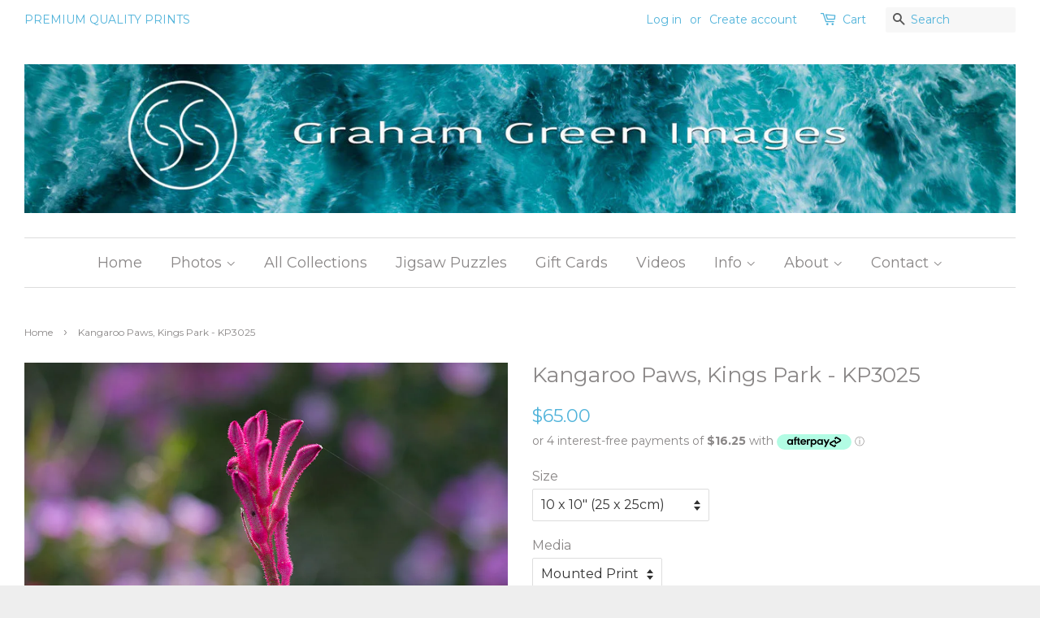

--- FILE ---
content_type: text/html; charset=utf-8
request_url: https://grahamgreenimages.com/products/kangaroo-paws-kings-park-kp3025
body_size: 20303
content:
<!doctype html>
<!--[if lt IE 7]><html class="no-js lt-ie9 lt-ie8 lt-ie7" lang="en"> <![endif]-->
<!--[if IE 7]><html class="no-js lt-ie9 lt-ie8" lang="en"> <![endif]-->
<!--[if IE 8]><html class="no-js lt-ie9" lang="en"> <![endif]-->
<!--[if IE 9 ]><html class="ie9 no-js"> <![endif]-->
<!--[if (gt IE 9)|!(IE)]><!--> <html class="no-js"> <!--<![endif]-->
<head>
  <meta name="google-site-verification" content="SFIUypXBo0ElDSRJ_JNuK_gOWw-fhrRboJ2wpzpXhiM" />

  <!-- Basic page needs ================================================== -->
  <meta charset="utf-8">
  <meta http-equiv="X-UA-Compatible" content="IE=edge,chrome=1">

  
  <link rel="shortcut icon" href="//grahamgreenimages.com/cdn/shop/t/2/assets/favicon.png?v=77404196341717527611593164532" type="image/png" />
  

  <!-- Title and description ================================================== -->
  <title>
  Kangaroo Paws, Kings Park - KP3025 &ndash; Graham Green Images
  </title>

  
  <meta name="description" content="Kangaroo Paws at Kings Park, Perth, Western Australia.">
  

  <!-- Social meta ================================================== -->
  

  <meta property="og:type" content="product">
  <meta property="og:title" content="Kangaroo Paws, Kings Park - KP3025">
  <meta property="og:url" content="https://grahamgreenimages.com/products/kangaroo-paws-kings-park-kp3025">
  
  <meta property="og:image" content="http://grahamgreenimages.com/cdn/shop/products/KangarooPaw5_grande.jpg?v=1599517841">
  <meta property="og:image:secure_url" content="https://grahamgreenimages.com/cdn/shop/products/KangarooPaw5_grande.jpg?v=1599517841">
  
  <meta property="og:price:amount" content="45.00">
  <meta property="og:price:currency" content="AUD">



  <meta property="og:description" content="Kangaroo Paws at Kings Park, Perth, Western Australia.">


<meta property="og:site_name" content="Graham Green Images">


  <meta name="twitter:card" content="summary">



  <meta name="twitter:title" content="Kangaroo Paws, Kings Park - KP3025">
  <meta name="twitter:description" content="Kangaroo Paws at Kings Park, Perth, Western Australia.">
  <meta name="twitter:image" content="https://grahamgreenimages.com/cdn/shop/products/KangarooPaw5_large.jpg?v=1599517841">
  <meta name="twitter:image:width" content="480">
  <meta name="twitter:image:height" content="480">



  <!-- Helpers ================================================== -->
  <link rel="canonical" href="https://grahamgreenimages.com/products/kangaroo-paws-kings-park-kp3025">
  <meta name="viewport" content="width=device-width,initial-scale=1">
  <meta name="theme-color" content="#50b3da">

  <!-- CSS ================================================== -->
  <link href="//grahamgreenimages.com/cdn/shop/t/2/assets/timber.scss.css?v=98155348182980343971756909134" rel="stylesheet" type="text/css" media="all" />
  <link href="//grahamgreenimages.com/cdn/shop/t/2/assets/theme.scss.css?v=165830279815634419601756909134" rel="stylesheet" type="text/css" media="all" />

  
  
  
  <link href="//fonts.googleapis.com/css?family=Montserrat:400,700" rel="stylesheet" type="text/css" media="all" />


  


  



  <!-- Header hook for plugins ================================================== -->
  <script>window.performance && window.performance.mark && window.performance.mark('shopify.content_for_header.start');</script><meta id="shopify-digital-wallet" name="shopify-digital-wallet" content="/13134525/digital_wallets/dialog">
<meta name="shopify-checkout-api-token" content="de6f05513de52727b40c55043ccb0e7a">
<meta id="in-context-paypal-metadata" data-shop-id="13134525" data-venmo-supported="false" data-environment="production" data-locale="en_US" data-paypal-v4="true" data-currency="AUD">
<link rel="alternate" type="application/json+oembed" href="https://grahamgreenimages.com/products/kangaroo-paws-kings-park-kp3025.oembed">
<script async="async" src="/checkouts/internal/preloads.js?locale=en-AU"></script>
<link rel="preconnect" href="https://shop.app" crossorigin="anonymous">
<script async="async" src="https://shop.app/checkouts/internal/preloads.js?locale=en-AU&shop_id=13134525" crossorigin="anonymous"></script>
<script id="apple-pay-shop-capabilities" type="application/json">{"shopId":13134525,"countryCode":"AU","currencyCode":"AUD","merchantCapabilities":["supports3DS"],"merchantId":"gid:\/\/shopify\/Shop\/13134525","merchantName":"Graham Green Images","requiredBillingContactFields":["postalAddress","email","phone"],"requiredShippingContactFields":["postalAddress","email","phone"],"shippingType":"shipping","supportedNetworks":["visa","masterCard","amex","jcb"],"total":{"type":"pending","label":"Graham Green Images","amount":"1.00"},"shopifyPaymentsEnabled":true,"supportsSubscriptions":true}</script>
<script id="shopify-features" type="application/json">{"accessToken":"de6f05513de52727b40c55043ccb0e7a","betas":["rich-media-storefront-analytics"],"domain":"grahamgreenimages.com","predictiveSearch":true,"shopId":13134525,"locale":"en"}</script>
<script>var Shopify = Shopify || {};
Shopify.shop = "graham-green-images.myshopify.com";
Shopify.locale = "en";
Shopify.currency = {"active":"AUD","rate":"1.0"};
Shopify.country = "AU";
Shopify.theme = {"name":"Minimal","id":108819267,"schema_name":null,"schema_version":null,"theme_store_id":380,"role":"main"};
Shopify.theme.handle = "null";
Shopify.theme.style = {"id":null,"handle":null};
Shopify.cdnHost = "grahamgreenimages.com/cdn";
Shopify.routes = Shopify.routes || {};
Shopify.routes.root = "/";</script>
<script type="module">!function(o){(o.Shopify=o.Shopify||{}).modules=!0}(window);</script>
<script>!function(o){function n(){var o=[];function n(){o.push(Array.prototype.slice.apply(arguments))}return n.q=o,n}var t=o.Shopify=o.Shopify||{};t.loadFeatures=n(),t.autoloadFeatures=n()}(window);</script>
<script>
  window.ShopifyPay = window.ShopifyPay || {};
  window.ShopifyPay.apiHost = "shop.app\/pay";
  window.ShopifyPay.redirectState = null;
</script>
<script id="shop-js-analytics" type="application/json">{"pageType":"product"}</script>
<script defer="defer" async type="module" src="//grahamgreenimages.com/cdn/shopifycloud/shop-js/modules/v2/client.init-shop-cart-sync_C5BV16lS.en.esm.js"></script>
<script defer="defer" async type="module" src="//grahamgreenimages.com/cdn/shopifycloud/shop-js/modules/v2/chunk.common_CygWptCX.esm.js"></script>
<script type="module">
  await import("//grahamgreenimages.com/cdn/shopifycloud/shop-js/modules/v2/client.init-shop-cart-sync_C5BV16lS.en.esm.js");
await import("//grahamgreenimages.com/cdn/shopifycloud/shop-js/modules/v2/chunk.common_CygWptCX.esm.js");

  window.Shopify.SignInWithShop?.initShopCartSync?.({"fedCMEnabled":true,"windoidEnabled":true});

</script>
<script>
  window.Shopify = window.Shopify || {};
  if (!window.Shopify.featureAssets) window.Shopify.featureAssets = {};
  window.Shopify.featureAssets['shop-js'] = {"shop-cart-sync":["modules/v2/client.shop-cart-sync_ZFArdW7E.en.esm.js","modules/v2/chunk.common_CygWptCX.esm.js"],"init-fed-cm":["modules/v2/client.init-fed-cm_CmiC4vf6.en.esm.js","modules/v2/chunk.common_CygWptCX.esm.js"],"shop-button":["modules/v2/client.shop-button_tlx5R9nI.en.esm.js","modules/v2/chunk.common_CygWptCX.esm.js"],"shop-cash-offers":["modules/v2/client.shop-cash-offers_DOA2yAJr.en.esm.js","modules/v2/chunk.common_CygWptCX.esm.js","modules/v2/chunk.modal_D71HUcav.esm.js"],"init-windoid":["modules/v2/client.init-windoid_sURxWdc1.en.esm.js","modules/v2/chunk.common_CygWptCX.esm.js"],"shop-toast-manager":["modules/v2/client.shop-toast-manager_ClPi3nE9.en.esm.js","modules/v2/chunk.common_CygWptCX.esm.js"],"init-shop-email-lookup-coordinator":["modules/v2/client.init-shop-email-lookup-coordinator_B8hsDcYM.en.esm.js","modules/v2/chunk.common_CygWptCX.esm.js"],"init-shop-cart-sync":["modules/v2/client.init-shop-cart-sync_C5BV16lS.en.esm.js","modules/v2/chunk.common_CygWptCX.esm.js"],"avatar":["modules/v2/client.avatar_BTnouDA3.en.esm.js"],"pay-button":["modules/v2/client.pay-button_FdsNuTd3.en.esm.js","modules/v2/chunk.common_CygWptCX.esm.js"],"init-customer-accounts":["modules/v2/client.init-customer-accounts_DxDtT_ad.en.esm.js","modules/v2/client.shop-login-button_C5VAVYt1.en.esm.js","modules/v2/chunk.common_CygWptCX.esm.js","modules/v2/chunk.modal_D71HUcav.esm.js"],"init-shop-for-new-customer-accounts":["modules/v2/client.init-shop-for-new-customer-accounts_ChsxoAhi.en.esm.js","modules/v2/client.shop-login-button_C5VAVYt1.en.esm.js","modules/v2/chunk.common_CygWptCX.esm.js","modules/v2/chunk.modal_D71HUcav.esm.js"],"shop-login-button":["modules/v2/client.shop-login-button_C5VAVYt1.en.esm.js","modules/v2/chunk.common_CygWptCX.esm.js","modules/v2/chunk.modal_D71HUcav.esm.js"],"init-customer-accounts-sign-up":["modules/v2/client.init-customer-accounts-sign-up_CPSyQ0Tj.en.esm.js","modules/v2/client.shop-login-button_C5VAVYt1.en.esm.js","modules/v2/chunk.common_CygWptCX.esm.js","modules/v2/chunk.modal_D71HUcav.esm.js"],"shop-follow-button":["modules/v2/client.shop-follow-button_Cva4Ekp9.en.esm.js","modules/v2/chunk.common_CygWptCX.esm.js","modules/v2/chunk.modal_D71HUcav.esm.js"],"checkout-modal":["modules/v2/client.checkout-modal_BPM8l0SH.en.esm.js","modules/v2/chunk.common_CygWptCX.esm.js","modules/v2/chunk.modal_D71HUcav.esm.js"],"lead-capture":["modules/v2/client.lead-capture_Bi8yE_yS.en.esm.js","modules/v2/chunk.common_CygWptCX.esm.js","modules/v2/chunk.modal_D71HUcav.esm.js"],"shop-login":["modules/v2/client.shop-login_D6lNrXab.en.esm.js","modules/v2/chunk.common_CygWptCX.esm.js","modules/v2/chunk.modal_D71HUcav.esm.js"],"payment-terms":["modules/v2/client.payment-terms_CZxnsJam.en.esm.js","modules/v2/chunk.common_CygWptCX.esm.js","modules/v2/chunk.modal_D71HUcav.esm.js"]};
</script>
<script>(function() {
  var isLoaded = false;
  function asyncLoad() {
    if (isLoaded) return;
    isLoaded = true;
    var urls = ["\/\/static.zotabox.com\/6\/4\/64dce014b7f8a5563106118b90da52c0\/widgets.js?shop=graham-green-images.myshopify.com","https:\/\/chimpstatic.com\/mcjs-connected\/js\/users\/b402f5c36011f44214ac4c26b\/fd6606e5fea9544c43332dcd8.js?shop=graham-green-images.myshopify.com","https:\/\/cdn.shopify.com\/s\/files\/1\/1313\/4525\/t\/2\/assets\/globo.formbuilder.init.js?v=1635413977\u0026shop=graham-green-images.myshopify.com","https:\/\/front.optimonk.com\/public\/158196\/shopify\/preload.js?shop=graham-green-images.myshopify.com","https:\/\/cdn.nfcube.com\/instafeed-cb9ca2b761cfe5dd41ca91e73e40ec6c.js?shop=graham-green-images.myshopify.com"];
    for (var i = 0; i < urls.length; i++) {
      var s = document.createElement('script');
      s.type = 'text/javascript';
      s.async = true;
      s.src = urls[i];
      var x = document.getElementsByTagName('script')[0];
      x.parentNode.insertBefore(s, x);
    }
  };
  if(window.attachEvent) {
    window.attachEvent('onload', asyncLoad);
  } else {
    window.addEventListener('load', asyncLoad, false);
  }
})();</script>
<script id="__st">var __st={"a":13134525,"offset":28800,"reqid":"1ae93a86-da14-4b01-b42f-fe48876fbc66-1768604519","pageurl":"grahamgreenimages.com\/products\/kangaroo-paws-kings-park-kp3025","u":"e442eef447b9","p":"product","rtyp":"product","rid":4579139551297};</script>
<script>window.ShopifyPaypalV4VisibilityTracking = true;</script>
<script id="captcha-bootstrap">!function(){'use strict';const t='contact',e='account',n='new_comment',o=[[t,t],['blogs',n],['comments',n],[t,'customer']],c=[[e,'customer_login'],[e,'guest_login'],[e,'recover_customer_password'],[e,'create_customer']],r=t=>t.map((([t,e])=>`form[action*='/${t}']:not([data-nocaptcha='true']) input[name='form_type'][value='${e}']`)).join(','),a=t=>()=>t?[...document.querySelectorAll(t)].map((t=>t.form)):[];function s(){const t=[...o],e=r(t);return a(e)}const i='password',u='form_key',d=['recaptcha-v3-token','g-recaptcha-response','h-captcha-response',i],f=()=>{try{return window.sessionStorage}catch{return}},m='__shopify_v',_=t=>t.elements[u];function p(t,e,n=!1){try{const o=window.sessionStorage,c=JSON.parse(o.getItem(e)),{data:r}=function(t){const{data:e,action:n}=t;return t[m]||n?{data:e,action:n}:{data:t,action:n}}(c);for(const[e,n]of Object.entries(r))t.elements[e]&&(t.elements[e].value=n);n&&o.removeItem(e)}catch(o){console.error('form repopulation failed',{error:o})}}const l='form_type',E='cptcha';function T(t){t.dataset[E]=!0}const w=window,h=w.document,L='Shopify',v='ce_forms',y='captcha';let A=!1;((t,e)=>{const n=(g='f06e6c50-85a8-45c8-87d0-21a2b65856fe',I='https://cdn.shopify.com/shopifycloud/storefront-forms-hcaptcha/ce_storefront_forms_captcha_hcaptcha.v1.5.2.iife.js',D={infoText:'Protected by hCaptcha',privacyText:'Privacy',termsText:'Terms'},(t,e,n)=>{const o=w[L][v],c=o.bindForm;if(c)return c(t,g,e,D).then(n);var r;o.q.push([[t,g,e,D],n]),r=I,A||(h.body.append(Object.assign(h.createElement('script'),{id:'captcha-provider',async:!0,src:r})),A=!0)});var g,I,D;w[L]=w[L]||{},w[L][v]=w[L][v]||{},w[L][v].q=[],w[L][y]=w[L][y]||{},w[L][y].protect=function(t,e){n(t,void 0,e),T(t)},Object.freeze(w[L][y]),function(t,e,n,w,h,L){const[v,y,A,g]=function(t,e,n){const i=e?o:[],u=t?c:[],d=[...i,...u],f=r(d),m=r(i),_=r(d.filter((([t,e])=>n.includes(e))));return[a(f),a(m),a(_),s()]}(w,h,L),I=t=>{const e=t.target;return e instanceof HTMLFormElement?e:e&&e.form},D=t=>v().includes(t);t.addEventListener('submit',(t=>{const e=I(t);if(!e)return;const n=D(e)&&!e.dataset.hcaptchaBound&&!e.dataset.recaptchaBound,o=_(e),c=g().includes(e)&&(!o||!o.value);(n||c)&&t.preventDefault(),c&&!n&&(function(t){try{if(!f())return;!function(t){const e=f();if(!e)return;const n=_(t);if(!n)return;const o=n.value;o&&e.removeItem(o)}(t);const e=Array.from(Array(32),(()=>Math.random().toString(36)[2])).join('');!function(t,e){_(t)||t.append(Object.assign(document.createElement('input'),{type:'hidden',name:u})),t.elements[u].value=e}(t,e),function(t,e){const n=f();if(!n)return;const o=[...t.querySelectorAll(`input[type='${i}']`)].map((({name:t})=>t)),c=[...d,...o],r={};for(const[a,s]of new FormData(t).entries())c.includes(a)||(r[a]=s);n.setItem(e,JSON.stringify({[m]:1,action:t.action,data:r}))}(t,e)}catch(e){console.error('failed to persist form',e)}}(e),e.submit())}));const S=(t,e)=>{t&&!t.dataset[E]&&(n(t,e.some((e=>e===t))),T(t))};for(const o of['focusin','change'])t.addEventListener(o,(t=>{const e=I(t);D(e)&&S(e,y())}));const B=e.get('form_key'),M=e.get(l),P=B&&M;t.addEventListener('DOMContentLoaded',(()=>{const t=y();if(P)for(const e of t)e.elements[l].value===M&&p(e,B);[...new Set([...A(),...v().filter((t=>'true'===t.dataset.shopifyCaptcha))])].forEach((e=>S(e,t)))}))}(h,new URLSearchParams(w.location.search),n,t,e,['guest_login'])})(!0,!0)}();</script>
<script integrity="sha256-4kQ18oKyAcykRKYeNunJcIwy7WH5gtpwJnB7kiuLZ1E=" data-source-attribution="shopify.loadfeatures" defer="defer" src="//grahamgreenimages.com/cdn/shopifycloud/storefront/assets/storefront/load_feature-a0a9edcb.js" crossorigin="anonymous"></script>
<script crossorigin="anonymous" defer="defer" src="//grahamgreenimages.com/cdn/shopifycloud/storefront/assets/shopify_pay/storefront-65b4c6d7.js?v=20250812"></script>
<script data-source-attribution="shopify.dynamic_checkout.dynamic.init">var Shopify=Shopify||{};Shopify.PaymentButton=Shopify.PaymentButton||{isStorefrontPortableWallets:!0,init:function(){window.Shopify.PaymentButton.init=function(){};var t=document.createElement("script");t.src="https://grahamgreenimages.com/cdn/shopifycloud/portable-wallets/latest/portable-wallets.en.js",t.type="module",document.head.appendChild(t)}};
</script>
<script data-source-attribution="shopify.dynamic_checkout.buyer_consent">
  function portableWalletsHideBuyerConsent(e){var t=document.getElementById("shopify-buyer-consent"),n=document.getElementById("shopify-subscription-policy-button");t&&n&&(t.classList.add("hidden"),t.setAttribute("aria-hidden","true"),n.removeEventListener("click",e))}function portableWalletsShowBuyerConsent(e){var t=document.getElementById("shopify-buyer-consent"),n=document.getElementById("shopify-subscription-policy-button");t&&n&&(t.classList.remove("hidden"),t.removeAttribute("aria-hidden"),n.addEventListener("click",e))}window.Shopify?.PaymentButton&&(window.Shopify.PaymentButton.hideBuyerConsent=portableWalletsHideBuyerConsent,window.Shopify.PaymentButton.showBuyerConsent=portableWalletsShowBuyerConsent);
</script>
<script data-source-attribution="shopify.dynamic_checkout.cart.bootstrap">document.addEventListener("DOMContentLoaded",(function(){function t(){return document.querySelector("shopify-accelerated-checkout-cart, shopify-accelerated-checkout")}if(t())Shopify.PaymentButton.init();else{new MutationObserver((function(e,n){t()&&(Shopify.PaymentButton.init(),n.disconnect())})).observe(document.body,{childList:!0,subtree:!0})}}));
</script>
<link id="shopify-accelerated-checkout-styles" rel="stylesheet" media="screen" href="https://grahamgreenimages.com/cdn/shopifycloud/portable-wallets/latest/accelerated-checkout-backwards-compat.css" crossorigin="anonymous">
<style id="shopify-accelerated-checkout-cart">
        #shopify-buyer-consent {
  margin-top: 1em;
  display: inline-block;
  width: 100%;
}

#shopify-buyer-consent.hidden {
  display: none;
}

#shopify-subscription-policy-button {
  background: none;
  border: none;
  padding: 0;
  text-decoration: underline;
  font-size: inherit;
  cursor: pointer;
}

#shopify-subscription-policy-button::before {
  box-shadow: none;
}

      </style>

<script>window.performance && window.performance.mark && window.performance.mark('shopify.content_for_header.end');</script>

  

<!--[if lt IE 9]>
<script src="//cdnjs.cloudflare.com/ajax/libs/html5shiv/3.7.2/html5shiv.min.js" type="text/javascript"></script>
<script src="//grahamgreenimages.com/cdn/shop/t/2/assets/respond.min.js?v=52248677837542619231464270631" type="text/javascript"></script>
<link href="//grahamgreenimages.com/cdn/shop/t/2/assets/respond-proxy.html" id="respond-proxy" rel="respond-proxy" />
<link href="//grahamgreenimages.com/search?q=5d83fc8a63033ce4ac6da77fb49d9042" id="respond-redirect" rel="respond-redirect" />
<script src="//grahamgreenimages.com/search?q=5d83fc8a63033ce4ac6da77fb49d9042" type="text/javascript"></script>
<![endif]-->



  <script src="//ajax.googleapis.com/ajax/libs/jquery/1.11.0/jquery.min.js" type="text/javascript"></script>
  <script src="//grahamgreenimages.com/cdn/shop/t/2/assets/modernizr.min.js?v=26620055551102246001464270631" type="text/javascript"></script>

  
  

<link href="https://monorail-edge.shopifysvc.com" rel="dns-prefetch">
<script>(function(){if ("sendBeacon" in navigator && "performance" in window) {try {var session_token_from_headers = performance.getEntriesByType('navigation')[0].serverTiming.find(x => x.name == '_s').description;} catch {var session_token_from_headers = undefined;}var session_cookie_matches = document.cookie.match(/_shopify_s=([^;]*)/);var session_token_from_cookie = session_cookie_matches && session_cookie_matches.length === 2 ? session_cookie_matches[1] : "";var session_token = session_token_from_headers || session_token_from_cookie || "";function handle_abandonment_event(e) {var entries = performance.getEntries().filter(function(entry) {return /monorail-edge.shopifysvc.com/.test(entry.name);});if (!window.abandonment_tracked && entries.length === 0) {window.abandonment_tracked = true;var currentMs = Date.now();var navigation_start = performance.timing.navigationStart;var payload = {shop_id: 13134525,url: window.location.href,navigation_start,duration: currentMs - navigation_start,session_token,page_type: "product"};window.navigator.sendBeacon("https://monorail-edge.shopifysvc.com/v1/produce", JSON.stringify({schema_id: "online_store_buyer_site_abandonment/1.1",payload: payload,metadata: {event_created_at_ms: currentMs,event_sent_at_ms: currentMs}}));}}window.addEventListener('pagehide', handle_abandonment_event);}}());</script>
<script id="web-pixels-manager-setup">(function e(e,d,r,n,o){if(void 0===o&&(o={}),!Boolean(null===(a=null===(i=window.Shopify)||void 0===i?void 0:i.analytics)||void 0===a?void 0:a.replayQueue)){var i,a;window.Shopify=window.Shopify||{};var t=window.Shopify;t.analytics=t.analytics||{};var s=t.analytics;s.replayQueue=[],s.publish=function(e,d,r){return s.replayQueue.push([e,d,r]),!0};try{self.performance.mark("wpm:start")}catch(e){}var l=function(){var e={modern:/Edge?\/(1{2}[4-9]|1[2-9]\d|[2-9]\d{2}|\d{4,})\.\d+(\.\d+|)|Firefox\/(1{2}[4-9]|1[2-9]\d|[2-9]\d{2}|\d{4,})\.\d+(\.\d+|)|Chrom(ium|e)\/(9{2}|\d{3,})\.\d+(\.\d+|)|(Maci|X1{2}).+ Version\/(15\.\d+|(1[6-9]|[2-9]\d|\d{3,})\.\d+)([,.]\d+|)( \(\w+\)|)( Mobile\/\w+|) Safari\/|Chrome.+OPR\/(9{2}|\d{3,})\.\d+\.\d+|(CPU[ +]OS|iPhone[ +]OS|CPU[ +]iPhone|CPU IPhone OS|CPU iPad OS)[ +]+(15[._]\d+|(1[6-9]|[2-9]\d|\d{3,})[._]\d+)([._]\d+|)|Android:?[ /-](13[3-9]|1[4-9]\d|[2-9]\d{2}|\d{4,})(\.\d+|)(\.\d+|)|Android.+Firefox\/(13[5-9]|1[4-9]\d|[2-9]\d{2}|\d{4,})\.\d+(\.\d+|)|Android.+Chrom(ium|e)\/(13[3-9]|1[4-9]\d|[2-9]\d{2}|\d{4,})\.\d+(\.\d+|)|SamsungBrowser\/([2-9]\d|\d{3,})\.\d+/,legacy:/Edge?\/(1[6-9]|[2-9]\d|\d{3,})\.\d+(\.\d+|)|Firefox\/(5[4-9]|[6-9]\d|\d{3,})\.\d+(\.\d+|)|Chrom(ium|e)\/(5[1-9]|[6-9]\d|\d{3,})\.\d+(\.\d+|)([\d.]+$|.*Safari\/(?![\d.]+ Edge\/[\d.]+$))|(Maci|X1{2}).+ Version\/(10\.\d+|(1[1-9]|[2-9]\d|\d{3,})\.\d+)([,.]\d+|)( \(\w+\)|)( Mobile\/\w+|) Safari\/|Chrome.+OPR\/(3[89]|[4-9]\d|\d{3,})\.\d+\.\d+|(CPU[ +]OS|iPhone[ +]OS|CPU[ +]iPhone|CPU IPhone OS|CPU iPad OS)[ +]+(10[._]\d+|(1[1-9]|[2-9]\d|\d{3,})[._]\d+)([._]\d+|)|Android:?[ /-](13[3-9]|1[4-9]\d|[2-9]\d{2}|\d{4,})(\.\d+|)(\.\d+|)|Mobile Safari.+OPR\/([89]\d|\d{3,})\.\d+\.\d+|Android.+Firefox\/(13[5-9]|1[4-9]\d|[2-9]\d{2}|\d{4,})\.\d+(\.\d+|)|Android.+Chrom(ium|e)\/(13[3-9]|1[4-9]\d|[2-9]\d{2}|\d{4,})\.\d+(\.\d+|)|Android.+(UC? ?Browser|UCWEB|U3)[ /]?(15\.([5-9]|\d{2,})|(1[6-9]|[2-9]\d|\d{3,})\.\d+)\.\d+|SamsungBrowser\/(5\.\d+|([6-9]|\d{2,})\.\d+)|Android.+MQ{2}Browser\/(14(\.(9|\d{2,})|)|(1[5-9]|[2-9]\d|\d{3,})(\.\d+|))(\.\d+|)|K[Aa][Ii]OS\/(3\.\d+|([4-9]|\d{2,})\.\d+)(\.\d+|)/},d=e.modern,r=e.legacy,n=navigator.userAgent;return n.match(d)?"modern":n.match(r)?"legacy":"unknown"}(),u="modern"===l?"modern":"legacy",c=(null!=n?n:{modern:"",legacy:""})[u],f=function(e){return[e.baseUrl,"/wpm","/b",e.hashVersion,"modern"===e.buildTarget?"m":"l",".js"].join("")}({baseUrl:d,hashVersion:r,buildTarget:u}),m=function(e){var d=e.version,r=e.bundleTarget,n=e.surface,o=e.pageUrl,i=e.monorailEndpoint;return{emit:function(e){var a=e.status,t=e.errorMsg,s=(new Date).getTime(),l=JSON.stringify({metadata:{event_sent_at_ms:s},events:[{schema_id:"web_pixels_manager_load/3.1",payload:{version:d,bundle_target:r,page_url:o,status:a,surface:n,error_msg:t},metadata:{event_created_at_ms:s}}]});if(!i)return console&&console.warn&&console.warn("[Web Pixels Manager] No Monorail endpoint provided, skipping logging."),!1;try{return self.navigator.sendBeacon.bind(self.navigator)(i,l)}catch(e){}var u=new XMLHttpRequest;try{return u.open("POST",i,!0),u.setRequestHeader("Content-Type","text/plain"),u.send(l),!0}catch(e){return console&&console.warn&&console.warn("[Web Pixels Manager] Got an unhandled error while logging to Monorail."),!1}}}}({version:r,bundleTarget:l,surface:e.surface,pageUrl:self.location.href,monorailEndpoint:e.monorailEndpoint});try{o.browserTarget=l,function(e){var d=e.src,r=e.async,n=void 0===r||r,o=e.onload,i=e.onerror,a=e.sri,t=e.scriptDataAttributes,s=void 0===t?{}:t,l=document.createElement("script"),u=document.querySelector("head"),c=document.querySelector("body");if(l.async=n,l.src=d,a&&(l.integrity=a,l.crossOrigin="anonymous"),s)for(var f in s)if(Object.prototype.hasOwnProperty.call(s,f))try{l.dataset[f]=s[f]}catch(e){}if(o&&l.addEventListener("load",o),i&&l.addEventListener("error",i),u)u.appendChild(l);else{if(!c)throw new Error("Did not find a head or body element to append the script");c.appendChild(l)}}({src:f,async:!0,onload:function(){if(!function(){var e,d;return Boolean(null===(d=null===(e=window.Shopify)||void 0===e?void 0:e.analytics)||void 0===d?void 0:d.initialized)}()){var d=window.webPixelsManager.init(e)||void 0;if(d){var r=window.Shopify.analytics;r.replayQueue.forEach((function(e){var r=e[0],n=e[1],o=e[2];d.publishCustomEvent(r,n,o)})),r.replayQueue=[],r.publish=d.publishCustomEvent,r.visitor=d.visitor,r.initialized=!0}}},onerror:function(){return m.emit({status:"failed",errorMsg:"".concat(f," has failed to load")})},sri:function(e){var d=/^sha384-[A-Za-z0-9+/=]+$/;return"string"==typeof e&&d.test(e)}(c)?c:"",scriptDataAttributes:o}),m.emit({status:"loading"})}catch(e){m.emit({status:"failed",errorMsg:(null==e?void 0:e.message)||"Unknown error"})}}})({shopId: 13134525,storefrontBaseUrl: "https://grahamgreenimages.com",extensionsBaseUrl: "https://extensions.shopifycdn.com/cdn/shopifycloud/web-pixels-manager",monorailEndpoint: "https://monorail-edge.shopifysvc.com/unstable/produce_batch",surface: "storefront-renderer",enabledBetaFlags: ["2dca8a86"],webPixelsConfigList: [{"id":"shopify-app-pixel","configuration":"{}","eventPayloadVersion":"v1","runtimeContext":"STRICT","scriptVersion":"0450","apiClientId":"shopify-pixel","type":"APP","privacyPurposes":["ANALYTICS","MARKETING"]},{"id":"shopify-custom-pixel","eventPayloadVersion":"v1","runtimeContext":"LAX","scriptVersion":"0450","apiClientId":"shopify-pixel","type":"CUSTOM","privacyPurposes":["ANALYTICS","MARKETING"]}],isMerchantRequest: false,initData: {"shop":{"name":"Graham Green Images","paymentSettings":{"currencyCode":"AUD"},"myshopifyDomain":"graham-green-images.myshopify.com","countryCode":"AU","storefrontUrl":"https:\/\/grahamgreenimages.com"},"customer":null,"cart":null,"checkout":null,"productVariants":[{"price":{"amount":65.0,"currencyCode":"AUD"},"product":{"title":"Kangaroo Paws, Kings Park - KP3025","vendor":"Graham Green Images","id":"4579139551297","untranslatedTitle":"Kangaroo Paws, Kings Park - KP3025","url":"\/products\/kangaroo-paws-kings-park-kp3025","type":"Prints"},"id":"32187911798849","image":{"src":"\/\/grahamgreenimages.com\/cdn\/shop\/products\/KangarooPaw5.jpg?v=1599517841"},"sku":"","title":"10 x 10\" (25 x 25cm) \/ Mounted Print","untranslatedTitle":"10 x 10\" (25 x 25cm) \/ Mounted Print"},{"price":{"amount":45.0,"currencyCode":"AUD"},"product":{"title":"Kangaroo Paws, Kings Park - KP3025","vendor":"Graham Green Images","id":"4579139551297","untranslatedTitle":"Kangaroo Paws, Kings Park - KP3025","url":"\/products\/kangaroo-paws-kings-park-kp3025","type":"Prints"},"id":"32187911831617","image":{"src":"\/\/grahamgreenimages.com\/cdn\/shop\/products\/KangarooPaw5.jpg?v=1599517841"},"sku":"","title":"12 x 12\" (30 x 30cm) \/ Print only","untranslatedTitle":"12 x 12\" (30 x 30cm) \/ Print only"},{"price":{"amount":120.0,"currencyCode":"AUD"},"product":{"title":"Kangaroo Paws, Kings Park - KP3025","vendor":"Graham Green Images","id":"4579139551297","untranslatedTitle":"Kangaroo Paws, Kings Park - KP3025","url":"\/products\/kangaroo-paws-kings-park-kp3025","type":"Prints"},"id":"41096609956022","image":{"src":"\/\/grahamgreenimages.com\/cdn\/shop\/products\/KangarooPaw5.jpg?v=1599517841"},"sku":"","title":"12 x 12\" (30 x 30cm) \/ Canvas - Stretched","untranslatedTitle":"12 x 12\" (30 x 30cm) \/ Canvas - Stretched"},{"price":{"amount":280.0,"currencyCode":"AUD"},"product":{"title":"Kangaroo Paws, Kings Park - KP3025","vendor":"Graham Green Images","id":"4579139551297","untranslatedTitle":"Kangaroo Paws, Kings Park - KP3025","url":"\/products\/kangaroo-paws-kings-park-kp3025","type":"Prints"},"id":"41096609988790","image":{"src":"\/\/grahamgreenimages.com\/cdn\/shop\/products\/KangarooPaw5.jpg?v=1599517841"},"sku":"","title":"12 x 12\" (30 x 30cm) \/ Canvas Framed - White","untranslatedTitle":"12 x 12\" (30 x 30cm) \/ Canvas Framed - White"},{"price":{"amount":280.0,"currencyCode":"AUD"},"product":{"title":"Kangaroo Paws, Kings Park - KP3025","vendor":"Graham Green Images","id":"4579139551297","untranslatedTitle":"Kangaroo Paws, Kings Park - KP3025","url":"\/products\/kangaroo-paws-kings-park-kp3025","type":"Prints"},"id":"41096610021558","image":{"src":"\/\/grahamgreenimages.com\/cdn\/shop\/products\/KangarooPaw5.jpg?v=1599517841"},"sku":"","title":"12 x 12\" (30 x 30cm) \/ Canvas Framed - Black","untranslatedTitle":"12 x 12\" (30 x 30cm) \/ Canvas Framed - Black"},{"price":{"amount":280.0,"currencyCode":"AUD"},"product":{"title":"Kangaroo Paws, Kings Park - KP3025","vendor":"Graham Green Images","id":"4579139551297","untranslatedTitle":"Kangaroo Paws, Kings Park - KP3025","url":"\/products\/kangaroo-paws-kings-park-kp3025","type":"Prints"},"id":"41096610054326","image":{"src":"\/\/grahamgreenimages.com\/cdn\/shop\/products\/KangarooPaw5.jpg?v=1599517841"},"sku":"","title":"12 x 12\" (30 x 30cm) \/ Canvas Framed - Raw Oak","untranslatedTitle":"12 x 12\" (30 x 30cm) \/ Canvas Framed - Raw Oak"},{"price":{"amount":155.0,"currencyCode":"AUD"},"product":{"title":"Kangaroo Paws, Kings Park - KP3025","vendor":"Graham Green Images","id":"4579139551297","untranslatedTitle":"Kangaroo Paws, Kings Park - KP3025","url":"\/products\/kangaroo-paws-kings-park-kp3025","type":"Prints"},"id":"32187911929921","image":{"src":"\/\/grahamgreenimages.com\/cdn\/shop\/products\/KangarooPaw5.jpg?v=1599517841"},"sku":"","title":"12 x 12\" (30 x 30cm) \/ Framed - White","untranslatedTitle":"12 x 12\" (30 x 30cm) \/ Framed - White"},{"price":{"amount":155.0,"currencyCode":"AUD"},"product":{"title":"Kangaroo Paws, Kings Park - KP3025","vendor":"Graham Green Images","id":"4579139551297","untranslatedTitle":"Kangaroo Paws, Kings Park - KP3025","url":"\/products\/kangaroo-paws-kings-park-kp3025","type":"Prints"},"id":"32187911962689","image":{"src":"\/\/grahamgreenimages.com\/cdn\/shop\/products\/KangarooPaw5.jpg?v=1599517841"},"sku":"","title":"12 x 12\" (30 x 30cm) \/ Framed - Black","untranslatedTitle":"12 x 12\" (30 x 30cm) \/ Framed - Black"},{"price":{"amount":155.0,"currencyCode":"AUD"},"product":{"title":"Kangaroo Paws, Kings Park - KP3025","vendor":"Graham Green Images","id":"4579139551297","untranslatedTitle":"Kangaroo Paws, Kings Park - KP3025","url":"\/products\/kangaroo-paws-kings-park-kp3025","type":"Prints"},"id":"32187911995457","image":{"src":"\/\/grahamgreenimages.com\/cdn\/shop\/products\/KangarooPaw5.jpg?v=1599517841"},"sku":"","title":"12 x 12\" (30 x 30cm) \/ Framed - Raw Oak","untranslatedTitle":"12 x 12\" (30 x 30cm) \/ Framed - Raw Oak"},{"price":{"amount":155.0,"currencyCode":"AUD"},"product":{"title":"Kangaroo Paws, Kings Park - KP3025","vendor":"Graham Green Images","id":"4579139551297","untranslatedTitle":"Kangaroo Paws, Kings Park - KP3025","url":"\/products\/kangaroo-paws-kings-park-kp3025","type":"Prints"},"id":"32187911897153","image":{"src":"\/\/grahamgreenimages.com\/cdn\/shop\/products\/KangarooPaw5.jpg?v=1599517841"},"sku":"","title":"12 x 12\" (30 x 30cm) \/ Alumalux","untranslatedTitle":"12 x 12\" (30 x 30cm) \/ Alumalux"},{"price":{"amount":75.0,"currencyCode":"AUD"},"product":{"title":"Kangaroo Paws, Kings Park - KP3025","vendor":"Graham Green Images","id":"4579139551297","untranslatedTitle":"Kangaroo Paws, Kings Park - KP3025","url":"\/products\/kangaroo-paws-kings-park-kp3025","type":"Prints"},"id":"32187912028225","image":{"src":"\/\/grahamgreenimages.com\/cdn\/shop\/products\/KangarooPaw5.jpg?v=1599517841"},"sku":"","title":"18 x 18\" (45 x 45cm) \/ Print only","untranslatedTitle":"18 x 18\" (45 x 45cm) \/ Print only"},{"price":{"amount":150.0,"currencyCode":"AUD"},"product":{"title":"Kangaroo Paws, Kings Park - KP3025","vendor":"Graham Green Images","id":"4579139551297","untranslatedTitle":"Kangaroo Paws, Kings Park - KP3025","url":"\/products\/kangaroo-paws-kings-park-kp3025","type":"Prints"},"id":"41096610087094","image":{"src":"\/\/grahamgreenimages.com\/cdn\/shop\/products\/KangarooPaw5.jpg?v=1599517841"},"sku":"","title":"18 x 18\" (45 x 45cm) \/ Canvas - Stretched","untranslatedTitle":"18 x 18\" (45 x 45cm) \/ Canvas - Stretched"},{"price":{"amount":380.0,"currencyCode":"AUD"},"product":{"title":"Kangaroo Paws, Kings Park - KP3025","vendor":"Graham Green Images","id":"4579139551297","untranslatedTitle":"Kangaroo Paws, Kings Park - KP3025","url":"\/products\/kangaroo-paws-kings-park-kp3025","type":"Prints"},"id":"41096610119862","image":{"src":"\/\/grahamgreenimages.com\/cdn\/shop\/products\/KangarooPaw5.jpg?v=1599517841"},"sku":"","title":"18 x 18\" (45 x 45cm) \/ Canvas Framed - White","untranslatedTitle":"18 x 18\" (45 x 45cm) \/ Canvas Framed - White"},{"price":{"amount":380.0,"currencyCode":"AUD"},"product":{"title":"Kangaroo Paws, Kings Park - KP3025","vendor":"Graham Green Images","id":"4579139551297","untranslatedTitle":"Kangaroo Paws, Kings Park - KP3025","url":"\/products\/kangaroo-paws-kings-park-kp3025","type":"Prints"},"id":"41096610152630","image":{"src":"\/\/grahamgreenimages.com\/cdn\/shop\/products\/KangarooPaw5.jpg?v=1599517841"},"sku":"","title":"18 x 18\" (45 x 45cm) \/ Canvas Framed - Black","untranslatedTitle":"18 x 18\" (45 x 45cm) \/ Canvas Framed - Black"},{"price":{"amount":380.0,"currencyCode":"AUD"},"product":{"title":"Kangaroo Paws, Kings Park - KP3025","vendor":"Graham Green Images","id":"4579139551297","untranslatedTitle":"Kangaroo Paws, Kings Park - KP3025","url":"\/products\/kangaroo-paws-kings-park-kp3025","type":"Prints"},"id":"41096610185398","image":{"src":"\/\/grahamgreenimages.com\/cdn\/shop\/products\/KangarooPaw5.jpg?v=1599517841"},"sku":"","title":"18 x 18\" (45 x 45cm) \/ Canvas Framed - Raw Oak","untranslatedTitle":"18 x 18\" (45 x 45cm) \/ Canvas Framed - Raw Oak"},{"price":{"amount":255.0,"currencyCode":"AUD"},"product":{"title":"Kangaroo Paws, Kings Park - KP3025","vendor":"Graham Green Images","id":"4579139551297","untranslatedTitle":"Kangaroo Paws, Kings Park - KP3025","url":"\/products\/kangaroo-paws-kings-park-kp3025","type":"Prints"},"id":"32187912126529","image":{"src":"\/\/grahamgreenimages.com\/cdn\/shop\/products\/KangarooPaw5.jpg?v=1599517841"},"sku":"","title":"18 x 18\" (45 x 45cm) \/ Framed - White","untranslatedTitle":"18 x 18\" (45 x 45cm) \/ Framed - White"},{"price":{"amount":255.0,"currencyCode":"AUD"},"product":{"title":"Kangaroo Paws, Kings Park - KP3025","vendor":"Graham Green Images","id":"4579139551297","untranslatedTitle":"Kangaroo Paws, Kings Park - KP3025","url":"\/products\/kangaroo-paws-kings-park-kp3025","type":"Prints"},"id":"32187912159297","image":{"src":"\/\/grahamgreenimages.com\/cdn\/shop\/products\/KangarooPaw5.jpg?v=1599517841"},"sku":"","title":"18 x 18\" (45 x 45cm) \/ Framed - Black","untranslatedTitle":"18 x 18\" (45 x 45cm) \/ Framed - Black"},{"price":{"amount":255.0,"currencyCode":"AUD"},"product":{"title":"Kangaroo Paws, Kings Park - KP3025","vendor":"Graham Green Images","id":"4579139551297","untranslatedTitle":"Kangaroo Paws, Kings Park - KP3025","url":"\/products\/kangaroo-paws-kings-park-kp3025","type":"Prints"},"id":"32187912192065","image":{"src":"\/\/grahamgreenimages.com\/cdn\/shop\/products\/KangarooPaw5.jpg?v=1599517841"},"sku":"","title":"18 x 18\" (45 x 45cm) \/ Framed - Raw Oak","untranslatedTitle":"18 x 18\" (45 x 45cm) \/ Framed - Raw Oak"},{"price":{"amount":320.0,"currencyCode":"AUD"},"product":{"title":"Kangaroo Paws, Kings Park - KP3025","vendor":"Graham Green Images","id":"4579139551297","untranslatedTitle":"Kangaroo Paws, Kings Park - KP3025","url":"\/products\/kangaroo-paws-kings-park-kp3025","type":"Prints"},"id":"32187912093761","image":{"src":"\/\/grahamgreenimages.com\/cdn\/shop\/products\/KangarooPaw5.jpg?v=1599517841"},"sku":"","title":"18 x 18\" (45 x 45cm) \/ Alumalux","untranslatedTitle":"18 x 18\" (45 x 45cm) \/ Alumalux"},{"price":{"amount":125.0,"currencyCode":"AUD"},"product":{"title":"Kangaroo Paws, Kings Park - KP3025","vendor":"Graham Green Images","id":"4579139551297","untranslatedTitle":"Kangaroo Paws, Kings Park - KP3025","url":"\/products\/kangaroo-paws-kings-park-kp3025","type":"Prints"},"id":"32187912224833","image":{"src":"\/\/grahamgreenimages.com\/cdn\/shop\/products\/KangarooPaw5.jpg?v=1599517841"},"sku":"","title":"24 x 24\" (60 x 60cm) \/ Print only","untranslatedTitle":"24 x 24\" (60 x 60cm) \/ Print only"},{"price":{"amount":220.0,"currencyCode":"AUD"},"product":{"title":"Kangaroo Paws, Kings Park - KP3025","vendor":"Graham Green Images","id":"4579139551297","untranslatedTitle":"Kangaroo Paws, Kings Park - KP3025","url":"\/products\/kangaroo-paws-kings-park-kp3025","type":"Prints"},"id":"41096610218166","image":{"src":"\/\/grahamgreenimages.com\/cdn\/shop\/products\/KangarooPaw5.jpg?v=1599517841"},"sku":"","title":"24 x 24\" (60 x 60cm) \/ Canvas - Stretched","untranslatedTitle":"24 x 24\" (60 x 60cm) \/ Canvas - Stretched"},{"price":{"amount":450.0,"currencyCode":"AUD"},"product":{"title":"Kangaroo Paws, Kings Park - KP3025","vendor":"Graham Green Images","id":"4579139551297","untranslatedTitle":"Kangaroo Paws, Kings Park - KP3025","url":"\/products\/kangaroo-paws-kings-park-kp3025","type":"Prints"},"id":"41096610283702","image":{"src":"\/\/grahamgreenimages.com\/cdn\/shop\/products\/KangarooPaw5.jpg?v=1599517841"},"sku":"","title":"24 x 24\" (60 x 60cm) \/ Canvas Framed - White","untranslatedTitle":"24 x 24\" (60 x 60cm) \/ Canvas Framed - White"},{"price":{"amount":450.0,"currencyCode":"AUD"},"product":{"title":"Kangaroo Paws, Kings Park - KP3025","vendor":"Graham Green Images","id":"4579139551297","untranslatedTitle":"Kangaroo Paws, Kings Park - KP3025","url":"\/products\/kangaroo-paws-kings-park-kp3025","type":"Prints"},"id":"41096610316470","image":{"src":"\/\/grahamgreenimages.com\/cdn\/shop\/products\/KangarooPaw5.jpg?v=1599517841"},"sku":"","title":"24 x 24\" (60 x 60cm) \/ Canvas Framed - Black","untranslatedTitle":"24 x 24\" (60 x 60cm) \/ Canvas Framed - Black"},{"price":{"amount":450.0,"currencyCode":"AUD"},"product":{"title":"Kangaroo Paws, Kings Park - KP3025","vendor":"Graham Green Images","id":"4579139551297","untranslatedTitle":"Kangaroo Paws, Kings Park - KP3025","url":"\/products\/kangaroo-paws-kings-park-kp3025","type":"Prints"},"id":"41096610349238","image":{"src":"\/\/grahamgreenimages.com\/cdn\/shop\/products\/KangarooPaw5.jpg?v=1599517841"},"sku":"","title":"24 x 24\" (60 x 60cm) \/ Canvas Framed - Raw Oak","untranslatedTitle":"24 x 24\" (60 x 60cm) \/ Canvas Framed - Raw Oak"},{"price":{"amount":355.0,"currencyCode":"AUD"},"product":{"title":"Kangaroo Paws, Kings Park - KP3025","vendor":"Graham Green Images","id":"4579139551297","untranslatedTitle":"Kangaroo Paws, Kings Park - KP3025","url":"\/products\/kangaroo-paws-kings-park-kp3025","type":"Prints"},"id":"32187912323137","image":{"src":"\/\/grahamgreenimages.com\/cdn\/shop\/products\/KangarooPaw5.jpg?v=1599517841"},"sku":"","title":"24 x 24\" (60 x 60cm) \/ Framed - White","untranslatedTitle":"24 x 24\" (60 x 60cm) \/ Framed - White"},{"price":{"amount":355.0,"currencyCode":"AUD"},"product":{"title":"Kangaroo Paws, Kings Park - KP3025","vendor":"Graham Green Images","id":"4579139551297","untranslatedTitle":"Kangaroo Paws, Kings Park - KP3025","url":"\/products\/kangaroo-paws-kings-park-kp3025","type":"Prints"},"id":"32187912355905","image":{"src":"\/\/grahamgreenimages.com\/cdn\/shop\/products\/KangarooPaw5.jpg?v=1599517841"},"sku":"","title":"24 x 24\" (60 x 60cm) \/ Framed - Black","untranslatedTitle":"24 x 24\" (60 x 60cm) \/ Framed - Black"},{"price":{"amount":355.0,"currencyCode":"AUD"},"product":{"title":"Kangaroo Paws, Kings Park - KP3025","vendor":"Graham Green Images","id":"4579139551297","untranslatedTitle":"Kangaroo Paws, Kings Park - KP3025","url":"\/products\/kangaroo-paws-kings-park-kp3025","type":"Prints"},"id":"32187912388673","image":{"src":"\/\/grahamgreenimages.com\/cdn\/shop\/products\/KangarooPaw5.jpg?v=1599517841"},"sku":"","title":"24 x 24\" (60 x 60cm) \/ Framed - Raw Oak","untranslatedTitle":"24 x 24\" (60 x 60cm) \/ Framed - Raw Oak"},{"price":{"amount":540.0,"currencyCode":"AUD"},"product":{"title":"Kangaroo Paws, Kings Park - KP3025","vendor":"Graham Green Images","id":"4579139551297","untranslatedTitle":"Kangaroo Paws, Kings Park - KP3025","url":"\/products\/kangaroo-paws-kings-park-kp3025","type":"Prints"},"id":"32187912290369","image":{"src":"\/\/grahamgreenimages.com\/cdn\/shop\/products\/KangarooPaw5.jpg?v=1599517841"},"sku":"","title":"24 x 24\" (60 x 60cm) \/ Alumalux","untranslatedTitle":"24 x 24\" (60 x 60cm) \/ Alumalux"},{"price":{"amount":175.0,"currencyCode":"AUD"},"product":{"title":"Kangaroo Paws, Kings Park - KP3025","vendor":"Graham Green Images","id":"4579139551297","untranslatedTitle":"Kangaroo Paws, Kings Park - KP3025","url":"\/products\/kangaroo-paws-kings-park-kp3025","type":"Prints"},"id":"32187912421441","image":{"src":"\/\/grahamgreenimages.com\/cdn\/shop\/products\/KangarooPaw5.jpg?v=1599517841"},"sku":"","title":"30 x 30\" (75 x 75cm) \/ Print only","untranslatedTitle":"30 x 30\" (75 x 75cm) \/ Print only"},{"price":{"amount":300.0,"currencyCode":"AUD"},"product":{"title":"Kangaroo Paws, Kings Park - KP3025","vendor":"Graham Green Images","id":"4579139551297","untranslatedTitle":"Kangaroo Paws, Kings Park - KP3025","url":"\/products\/kangaroo-paws-kings-park-kp3025","type":"Prints"},"id":"41096610382006","image":{"src":"\/\/grahamgreenimages.com\/cdn\/shop\/products\/KangarooPaw5.jpg?v=1599517841"},"sku":"","title":"30 x 30\" (75 x 75cm) \/ Canvas - Stretched","untranslatedTitle":"30 x 30\" (75 x 75cm) \/ Canvas - Stretched"},{"price":{"amount":570.0,"currencyCode":"AUD"},"product":{"title":"Kangaroo Paws, Kings Park - KP3025","vendor":"Graham Green Images","id":"4579139551297","untranslatedTitle":"Kangaroo Paws, Kings Park - KP3025","url":"\/products\/kangaroo-paws-kings-park-kp3025","type":"Prints"},"id":"41096610414774","image":{"src":"\/\/grahamgreenimages.com\/cdn\/shop\/products\/KangarooPaw5.jpg?v=1599517841"},"sku":"","title":"30 x 30\" (75 x 75cm) \/ Canvas Framed - White","untranslatedTitle":"30 x 30\" (75 x 75cm) \/ Canvas Framed - White"},{"price":{"amount":570.0,"currencyCode":"AUD"},"product":{"title":"Kangaroo Paws, Kings Park - KP3025","vendor":"Graham Green Images","id":"4579139551297","untranslatedTitle":"Kangaroo Paws, Kings Park - KP3025","url":"\/products\/kangaroo-paws-kings-park-kp3025","type":"Prints"},"id":"41096610447542","image":{"src":"\/\/grahamgreenimages.com\/cdn\/shop\/products\/KangarooPaw5.jpg?v=1599517841"},"sku":"","title":"30 x 30\" (75 x 75cm) \/ Canvas Framed - Black","untranslatedTitle":"30 x 30\" (75 x 75cm) \/ Canvas Framed - Black"},{"price":{"amount":570.0,"currencyCode":"AUD"},"product":{"title":"Kangaroo Paws, Kings Park - KP3025","vendor":"Graham Green Images","id":"4579139551297","untranslatedTitle":"Kangaroo Paws, Kings Park - KP3025","url":"\/products\/kangaroo-paws-kings-park-kp3025","type":"Prints"},"id":"41096610480310","image":{"src":"\/\/grahamgreenimages.com\/cdn\/shop\/products\/KangarooPaw5.jpg?v=1599517841"},"sku":"","title":"30 x 30\" (75 x 75cm) \/ Canvas Framed - Raw Oak","untranslatedTitle":"30 x 30\" (75 x 75cm) \/ Canvas Framed - Raw Oak"},{"price":{"amount":695.0,"currencyCode":"AUD"},"product":{"title":"Kangaroo Paws, Kings Park - KP3025","vendor":"Graham Green Images","id":"4579139551297","untranslatedTitle":"Kangaroo Paws, Kings Park - KP3025","url":"\/products\/kangaroo-paws-kings-park-kp3025","type":"Prints"},"id":"32187912519745","image":{"src":"\/\/grahamgreenimages.com\/cdn\/shop\/products\/KangarooPaw5.jpg?v=1599517841"},"sku":"","title":"30 x 30\" (75 x 75cm) \/ Framed - White","untranslatedTitle":"30 x 30\" (75 x 75cm) \/ Framed - White"},{"price":{"amount":695.0,"currencyCode":"AUD"},"product":{"title":"Kangaroo Paws, Kings Park - KP3025","vendor":"Graham Green Images","id":"4579139551297","untranslatedTitle":"Kangaroo Paws, Kings Park - KP3025","url":"\/products\/kangaroo-paws-kings-park-kp3025","type":"Prints"},"id":"32187912552513","image":{"src":"\/\/grahamgreenimages.com\/cdn\/shop\/products\/KangarooPaw5.jpg?v=1599517841"},"sku":"","title":"30 x 30\" (75 x 75cm) \/ Framed - Black","untranslatedTitle":"30 x 30\" (75 x 75cm) \/ Framed - Black"},{"price":{"amount":695.0,"currencyCode":"AUD"},"product":{"title":"Kangaroo Paws, Kings Park - KP3025","vendor":"Graham Green Images","id":"4579139551297","untranslatedTitle":"Kangaroo Paws, Kings Park - KP3025","url":"\/products\/kangaroo-paws-kings-park-kp3025","type":"Prints"},"id":"32187912585281","image":{"src":"\/\/grahamgreenimages.com\/cdn\/shop\/products\/KangarooPaw5.jpg?v=1599517841"},"sku":"","title":"30 x 30\" (75 x 75cm) \/ Framed - Raw Oak","untranslatedTitle":"30 x 30\" (75 x 75cm) \/ Framed - Raw Oak"},{"price":{"amount":850.0,"currencyCode":"AUD"},"product":{"title":"Kangaroo Paws, Kings Park - KP3025","vendor":"Graham Green Images","id":"4579139551297","untranslatedTitle":"Kangaroo Paws, Kings Park - KP3025","url":"\/products\/kangaroo-paws-kings-park-kp3025","type":"Prints"},"id":"32187912486977","image":{"src":"\/\/grahamgreenimages.com\/cdn\/shop\/products\/KangarooPaw5.jpg?v=1599517841"},"sku":"","title":"30 x 30\" (75 x 75cm) \/ Alumalux","untranslatedTitle":"30 x 30\" (75 x 75cm) \/ Alumalux"},{"price":{"amount":255.0,"currencyCode":"AUD"},"product":{"title":"Kangaroo Paws, Kings Park - KP3025","vendor":"Graham Green Images","id":"4579139551297","untranslatedTitle":"Kangaroo Paws, Kings Park - KP3025","url":"\/products\/kangaroo-paws-kings-park-kp3025","type":"Prints"},"id":"32187912618049","image":{"src":"\/\/grahamgreenimages.com\/cdn\/shop\/products\/KangarooPaw5.jpg?v=1599517841"},"sku":"","title":"40 x 40\" (100 x 100cm) \/ Print only","untranslatedTitle":"40 x 40\" (100 x 100cm) \/ Print only"},{"price":{"amount":510.0,"currencyCode":"AUD"},"product":{"title":"Kangaroo Paws, Kings Park - KP3025","vendor":"Graham Green Images","id":"4579139551297","untranslatedTitle":"Kangaroo Paws, Kings Park - KP3025","url":"\/products\/kangaroo-paws-kings-park-kp3025","type":"Prints"},"id":"41096610513078","image":{"src":"\/\/grahamgreenimages.com\/cdn\/shop\/products\/KangarooPaw5.jpg?v=1599517841"},"sku":"","title":"40 x 40\" (100 x 100cm) \/ Canvas - Stretched","untranslatedTitle":"40 x 40\" (100 x 100cm) \/ Canvas - Stretched"},{"price":{"amount":830.0,"currencyCode":"AUD"},"product":{"title":"Kangaroo Paws, Kings Park - KP3025","vendor":"Graham Green Images","id":"4579139551297","untranslatedTitle":"Kangaroo Paws, Kings Park - KP3025","url":"\/products\/kangaroo-paws-kings-park-kp3025","type":"Prints"},"id":"41096610545846","image":{"src":"\/\/grahamgreenimages.com\/cdn\/shop\/products\/KangarooPaw5.jpg?v=1599517841"},"sku":"","title":"40 x 40\" (100 x 100cm) \/ Canvas Framed - White","untranslatedTitle":"40 x 40\" (100 x 100cm) \/ Canvas Framed - White"},{"price":{"amount":830.0,"currencyCode":"AUD"},"product":{"title":"Kangaroo Paws, Kings Park - KP3025","vendor":"Graham Green Images","id":"4579139551297","untranslatedTitle":"Kangaroo Paws, Kings Park - KP3025","url":"\/products\/kangaroo-paws-kings-park-kp3025","type":"Prints"},"id":"41096610578614","image":{"src":"\/\/grahamgreenimages.com\/cdn\/shop\/products\/KangarooPaw5.jpg?v=1599517841"},"sku":"","title":"40 x 40\" (100 x 100cm) \/ Canvas Framed - Black","untranslatedTitle":"40 x 40\" (100 x 100cm) \/ Canvas Framed - Black"},{"price":{"amount":830.0,"currencyCode":"AUD"},"product":{"title":"Kangaroo Paws, Kings Park - KP3025","vendor":"Graham Green Images","id":"4579139551297","untranslatedTitle":"Kangaroo Paws, Kings Park - KP3025","url":"\/products\/kangaroo-paws-kings-park-kp3025","type":"Prints"},"id":"41096610611382","image":{"src":"\/\/grahamgreenimages.com\/cdn\/shop\/products\/KangarooPaw5.jpg?v=1599517841"},"sku":"","title":"40 x 40\" (100 x 100cm) \/ Canvas Framed - Raw Oak","untranslatedTitle":"40 x 40\" (100 x 100cm) \/ Canvas Framed - Raw Oak"},{"price":{"amount":895.0,"currencyCode":"AUD"},"product":{"title":"Kangaroo Paws, Kings Park - KP3025","vendor":"Graham Green Images","id":"4579139551297","untranslatedTitle":"Kangaroo Paws, Kings Park - KP3025","url":"\/products\/kangaroo-paws-kings-park-kp3025","type":"Prints"},"id":"32187912716353","image":{"src":"\/\/grahamgreenimages.com\/cdn\/shop\/products\/KangarooPaw5.jpg?v=1599517841"},"sku":"","title":"40 x 40\" (100 x 100cm) \/ Framed - White","untranslatedTitle":"40 x 40\" (100 x 100cm) \/ Framed - White"},{"price":{"amount":895.0,"currencyCode":"AUD"},"product":{"title":"Kangaroo Paws, Kings Park - KP3025","vendor":"Graham Green Images","id":"4579139551297","untranslatedTitle":"Kangaroo Paws, Kings Park - KP3025","url":"\/products\/kangaroo-paws-kings-park-kp3025","type":"Prints"},"id":"32187912749121","image":{"src":"\/\/grahamgreenimages.com\/cdn\/shop\/products\/KangarooPaw5.jpg?v=1599517841"},"sku":"","title":"40 x 40\" (100 x 100cm) \/ Framed - Black","untranslatedTitle":"40 x 40\" (100 x 100cm) \/ Framed - Black"},{"price":{"amount":895.0,"currencyCode":"AUD"},"product":{"title":"Kangaroo Paws, Kings Park - KP3025","vendor":"Graham Green Images","id":"4579139551297","untranslatedTitle":"Kangaroo Paws, Kings Park - KP3025","url":"\/products\/kangaroo-paws-kings-park-kp3025","type":"Prints"},"id":"32187912781889","image":{"src":"\/\/grahamgreenimages.com\/cdn\/shop\/products\/KangarooPaw5.jpg?v=1599517841"},"sku":"","title":"40 x 40\" (100 x 100cm) \/ Framed - Raw Oak","untranslatedTitle":"40 x 40\" (100 x 100cm) \/ Framed - Raw Oak"},{"price":{"amount":1495.0,"currencyCode":"AUD"},"product":{"title":"Kangaroo Paws, Kings Park - KP3025","vendor":"Graham Green Images","id":"4579139551297","untranslatedTitle":"Kangaroo Paws, Kings Park - KP3025","url":"\/products\/kangaroo-paws-kings-park-kp3025","type":"Prints"},"id":"32187912683585","image":{"src":"\/\/grahamgreenimages.com\/cdn\/shop\/products\/KangarooPaw5.jpg?v=1599517841"},"sku":"","title":"40 x 40\" (100 x 100cm) \/ Alumalux","untranslatedTitle":"40 x 40\" (100 x 100cm) \/ Alumalux"}],"purchasingCompany":null},},"https://grahamgreenimages.com/cdn","fcfee988w5aeb613cpc8e4bc33m6693e112",{"modern":"","legacy":""},{"shopId":"13134525","storefrontBaseUrl":"https:\/\/grahamgreenimages.com","extensionBaseUrl":"https:\/\/extensions.shopifycdn.com\/cdn\/shopifycloud\/web-pixels-manager","surface":"storefront-renderer","enabledBetaFlags":"[\"2dca8a86\"]","isMerchantRequest":"false","hashVersion":"fcfee988w5aeb613cpc8e4bc33m6693e112","publish":"custom","events":"[[\"page_viewed\",{}],[\"product_viewed\",{\"productVariant\":{\"price\":{\"amount\":65.0,\"currencyCode\":\"AUD\"},\"product\":{\"title\":\"Kangaroo Paws, Kings Park - KP3025\",\"vendor\":\"Graham Green Images\",\"id\":\"4579139551297\",\"untranslatedTitle\":\"Kangaroo Paws, Kings Park - KP3025\",\"url\":\"\/products\/kangaroo-paws-kings-park-kp3025\",\"type\":\"Prints\"},\"id\":\"32187911798849\",\"image\":{\"src\":\"\/\/grahamgreenimages.com\/cdn\/shop\/products\/KangarooPaw5.jpg?v=1599517841\"},\"sku\":\"\",\"title\":\"10 x 10\\\" (25 x 25cm) \/ Mounted Print\",\"untranslatedTitle\":\"10 x 10\\\" (25 x 25cm) \/ Mounted Print\"}}]]"});</script><script>
  window.ShopifyAnalytics = window.ShopifyAnalytics || {};
  window.ShopifyAnalytics.meta = window.ShopifyAnalytics.meta || {};
  window.ShopifyAnalytics.meta.currency = 'AUD';
  var meta = {"product":{"id":4579139551297,"gid":"gid:\/\/shopify\/Product\/4579139551297","vendor":"Graham Green Images","type":"Prints","handle":"kangaroo-paws-kings-park-kp3025","variants":[{"id":32187911798849,"price":6500,"name":"Kangaroo Paws, Kings Park - KP3025 - 10 x 10\" (25 x 25cm) \/ Mounted Print","public_title":"10 x 10\" (25 x 25cm) \/ Mounted Print","sku":""},{"id":32187911831617,"price":4500,"name":"Kangaroo Paws, Kings Park - KP3025 - 12 x 12\" (30 x 30cm) \/ Print only","public_title":"12 x 12\" (30 x 30cm) \/ Print only","sku":""},{"id":41096609956022,"price":12000,"name":"Kangaroo Paws, Kings Park - KP3025 - 12 x 12\" (30 x 30cm) \/ Canvas - Stretched","public_title":"12 x 12\" (30 x 30cm) \/ Canvas - Stretched","sku":""},{"id":41096609988790,"price":28000,"name":"Kangaroo Paws, Kings Park - KP3025 - 12 x 12\" (30 x 30cm) \/ Canvas Framed - White","public_title":"12 x 12\" (30 x 30cm) \/ Canvas Framed - White","sku":""},{"id":41096610021558,"price":28000,"name":"Kangaroo Paws, Kings Park - KP3025 - 12 x 12\" (30 x 30cm) \/ Canvas Framed - Black","public_title":"12 x 12\" (30 x 30cm) \/ Canvas Framed - Black","sku":""},{"id":41096610054326,"price":28000,"name":"Kangaroo Paws, Kings Park - KP3025 - 12 x 12\" (30 x 30cm) \/ Canvas Framed - Raw Oak","public_title":"12 x 12\" (30 x 30cm) \/ Canvas Framed - Raw Oak","sku":""},{"id":32187911929921,"price":15500,"name":"Kangaroo Paws, Kings Park - KP3025 - 12 x 12\" (30 x 30cm) \/ Framed - White","public_title":"12 x 12\" (30 x 30cm) \/ Framed - White","sku":""},{"id":32187911962689,"price":15500,"name":"Kangaroo Paws, Kings Park - KP3025 - 12 x 12\" (30 x 30cm) \/ Framed - Black","public_title":"12 x 12\" (30 x 30cm) \/ Framed - Black","sku":""},{"id":32187911995457,"price":15500,"name":"Kangaroo Paws, Kings Park - KP3025 - 12 x 12\" (30 x 30cm) \/ Framed - Raw Oak","public_title":"12 x 12\" (30 x 30cm) \/ Framed - Raw Oak","sku":""},{"id":32187911897153,"price":15500,"name":"Kangaroo Paws, Kings Park - KP3025 - 12 x 12\" (30 x 30cm) \/ Alumalux","public_title":"12 x 12\" (30 x 30cm) \/ Alumalux","sku":""},{"id":32187912028225,"price":7500,"name":"Kangaroo Paws, Kings Park - KP3025 - 18 x 18\" (45 x 45cm) \/ Print only","public_title":"18 x 18\" (45 x 45cm) \/ Print only","sku":""},{"id":41096610087094,"price":15000,"name":"Kangaroo Paws, Kings Park - KP3025 - 18 x 18\" (45 x 45cm) \/ Canvas - Stretched","public_title":"18 x 18\" (45 x 45cm) \/ Canvas - Stretched","sku":""},{"id":41096610119862,"price":38000,"name":"Kangaroo Paws, Kings Park - KP3025 - 18 x 18\" (45 x 45cm) \/ Canvas Framed - White","public_title":"18 x 18\" (45 x 45cm) \/ Canvas Framed - White","sku":""},{"id":41096610152630,"price":38000,"name":"Kangaroo Paws, Kings Park - KP3025 - 18 x 18\" (45 x 45cm) \/ Canvas Framed - Black","public_title":"18 x 18\" (45 x 45cm) \/ Canvas Framed - Black","sku":""},{"id":41096610185398,"price":38000,"name":"Kangaroo Paws, Kings Park - KP3025 - 18 x 18\" (45 x 45cm) \/ Canvas Framed - Raw Oak","public_title":"18 x 18\" (45 x 45cm) \/ Canvas Framed - Raw Oak","sku":""},{"id":32187912126529,"price":25500,"name":"Kangaroo Paws, Kings Park - KP3025 - 18 x 18\" (45 x 45cm) \/ Framed - White","public_title":"18 x 18\" (45 x 45cm) \/ Framed - White","sku":""},{"id":32187912159297,"price":25500,"name":"Kangaroo Paws, Kings Park - KP3025 - 18 x 18\" (45 x 45cm) \/ Framed - Black","public_title":"18 x 18\" (45 x 45cm) \/ Framed - Black","sku":""},{"id":32187912192065,"price":25500,"name":"Kangaroo Paws, Kings Park - KP3025 - 18 x 18\" (45 x 45cm) \/ Framed - Raw Oak","public_title":"18 x 18\" (45 x 45cm) \/ Framed - Raw Oak","sku":""},{"id":32187912093761,"price":32000,"name":"Kangaroo Paws, Kings Park - KP3025 - 18 x 18\" (45 x 45cm) \/ Alumalux","public_title":"18 x 18\" (45 x 45cm) \/ Alumalux","sku":""},{"id":32187912224833,"price":12500,"name":"Kangaroo Paws, Kings Park - KP3025 - 24 x 24\" (60 x 60cm) \/ Print only","public_title":"24 x 24\" (60 x 60cm) \/ Print only","sku":""},{"id":41096610218166,"price":22000,"name":"Kangaroo Paws, Kings Park - KP3025 - 24 x 24\" (60 x 60cm) \/ Canvas - Stretched","public_title":"24 x 24\" (60 x 60cm) \/ Canvas - Stretched","sku":""},{"id":41096610283702,"price":45000,"name":"Kangaroo Paws, Kings Park - KP3025 - 24 x 24\" (60 x 60cm) \/ Canvas Framed - White","public_title":"24 x 24\" (60 x 60cm) \/ Canvas Framed - White","sku":""},{"id":41096610316470,"price":45000,"name":"Kangaroo Paws, Kings Park - KP3025 - 24 x 24\" (60 x 60cm) \/ Canvas Framed - Black","public_title":"24 x 24\" (60 x 60cm) \/ Canvas Framed - Black","sku":""},{"id":41096610349238,"price":45000,"name":"Kangaroo Paws, Kings Park - KP3025 - 24 x 24\" (60 x 60cm) \/ Canvas Framed - Raw Oak","public_title":"24 x 24\" (60 x 60cm) \/ Canvas Framed - Raw Oak","sku":""},{"id":32187912323137,"price":35500,"name":"Kangaroo Paws, Kings Park - KP3025 - 24 x 24\" (60 x 60cm) \/ Framed - White","public_title":"24 x 24\" (60 x 60cm) \/ Framed - White","sku":""},{"id":32187912355905,"price":35500,"name":"Kangaroo Paws, Kings Park - KP3025 - 24 x 24\" (60 x 60cm) \/ Framed - Black","public_title":"24 x 24\" (60 x 60cm) \/ Framed - Black","sku":""},{"id":32187912388673,"price":35500,"name":"Kangaroo Paws, Kings Park - KP3025 - 24 x 24\" (60 x 60cm) \/ Framed - Raw Oak","public_title":"24 x 24\" (60 x 60cm) \/ Framed - Raw Oak","sku":""},{"id":32187912290369,"price":54000,"name":"Kangaroo Paws, Kings Park - KP3025 - 24 x 24\" (60 x 60cm) \/ Alumalux","public_title":"24 x 24\" (60 x 60cm) \/ Alumalux","sku":""},{"id":32187912421441,"price":17500,"name":"Kangaroo Paws, Kings Park - KP3025 - 30 x 30\" (75 x 75cm) \/ Print only","public_title":"30 x 30\" (75 x 75cm) \/ Print only","sku":""},{"id":41096610382006,"price":30000,"name":"Kangaroo Paws, Kings Park - KP3025 - 30 x 30\" (75 x 75cm) \/ Canvas - Stretched","public_title":"30 x 30\" (75 x 75cm) \/ Canvas - Stretched","sku":""},{"id":41096610414774,"price":57000,"name":"Kangaroo Paws, Kings Park - KP3025 - 30 x 30\" (75 x 75cm) \/ Canvas Framed - White","public_title":"30 x 30\" (75 x 75cm) \/ Canvas Framed - White","sku":""},{"id":41096610447542,"price":57000,"name":"Kangaroo Paws, Kings Park - KP3025 - 30 x 30\" (75 x 75cm) \/ Canvas Framed - Black","public_title":"30 x 30\" (75 x 75cm) \/ Canvas Framed - Black","sku":""},{"id":41096610480310,"price":57000,"name":"Kangaroo Paws, Kings Park - KP3025 - 30 x 30\" (75 x 75cm) \/ Canvas Framed - Raw Oak","public_title":"30 x 30\" (75 x 75cm) \/ Canvas Framed - Raw Oak","sku":""},{"id":32187912519745,"price":69500,"name":"Kangaroo Paws, Kings Park - KP3025 - 30 x 30\" (75 x 75cm) \/ Framed - White","public_title":"30 x 30\" (75 x 75cm) \/ Framed - White","sku":""},{"id":32187912552513,"price":69500,"name":"Kangaroo Paws, Kings Park - KP3025 - 30 x 30\" (75 x 75cm) \/ Framed - Black","public_title":"30 x 30\" (75 x 75cm) \/ Framed - Black","sku":""},{"id":32187912585281,"price":69500,"name":"Kangaroo Paws, Kings Park - KP3025 - 30 x 30\" (75 x 75cm) \/ Framed - Raw Oak","public_title":"30 x 30\" (75 x 75cm) \/ Framed - Raw Oak","sku":""},{"id":32187912486977,"price":85000,"name":"Kangaroo Paws, Kings Park - KP3025 - 30 x 30\" (75 x 75cm) \/ Alumalux","public_title":"30 x 30\" (75 x 75cm) \/ Alumalux","sku":""},{"id":32187912618049,"price":25500,"name":"Kangaroo Paws, Kings Park - KP3025 - 40 x 40\" (100 x 100cm) \/ Print only","public_title":"40 x 40\" (100 x 100cm) \/ Print only","sku":""},{"id":41096610513078,"price":51000,"name":"Kangaroo Paws, Kings Park - KP3025 - 40 x 40\" (100 x 100cm) \/ Canvas - Stretched","public_title":"40 x 40\" (100 x 100cm) \/ Canvas - Stretched","sku":""},{"id":41096610545846,"price":83000,"name":"Kangaroo Paws, Kings Park - KP3025 - 40 x 40\" (100 x 100cm) \/ Canvas Framed - White","public_title":"40 x 40\" (100 x 100cm) \/ Canvas Framed - White","sku":""},{"id":41096610578614,"price":83000,"name":"Kangaroo Paws, Kings Park - KP3025 - 40 x 40\" (100 x 100cm) \/ Canvas Framed - Black","public_title":"40 x 40\" (100 x 100cm) \/ Canvas Framed - Black","sku":""},{"id":41096610611382,"price":83000,"name":"Kangaroo Paws, Kings Park - KP3025 - 40 x 40\" (100 x 100cm) \/ Canvas Framed - Raw Oak","public_title":"40 x 40\" (100 x 100cm) \/ Canvas Framed - Raw Oak","sku":""},{"id":32187912716353,"price":89500,"name":"Kangaroo Paws, Kings Park - KP3025 - 40 x 40\" (100 x 100cm) \/ Framed - White","public_title":"40 x 40\" (100 x 100cm) \/ Framed - White","sku":""},{"id":32187912749121,"price":89500,"name":"Kangaroo Paws, Kings Park - KP3025 - 40 x 40\" (100 x 100cm) \/ Framed - Black","public_title":"40 x 40\" (100 x 100cm) \/ Framed - Black","sku":""},{"id":32187912781889,"price":89500,"name":"Kangaroo Paws, Kings Park - KP3025 - 40 x 40\" (100 x 100cm) \/ Framed - Raw Oak","public_title":"40 x 40\" (100 x 100cm) \/ Framed - Raw Oak","sku":""},{"id":32187912683585,"price":149500,"name":"Kangaroo Paws, Kings Park - KP3025 - 40 x 40\" (100 x 100cm) \/ Alumalux","public_title":"40 x 40\" (100 x 100cm) \/ Alumalux","sku":""}],"remote":false},"page":{"pageType":"product","resourceType":"product","resourceId":4579139551297,"requestId":"1ae93a86-da14-4b01-b42f-fe48876fbc66-1768604519"}};
  for (var attr in meta) {
    window.ShopifyAnalytics.meta[attr] = meta[attr];
  }
</script>
<script class="analytics">
  (function () {
    var customDocumentWrite = function(content) {
      var jquery = null;

      if (window.jQuery) {
        jquery = window.jQuery;
      } else if (window.Checkout && window.Checkout.$) {
        jquery = window.Checkout.$;
      }

      if (jquery) {
        jquery('body').append(content);
      }
    };

    var hasLoggedConversion = function(token) {
      if (token) {
        return document.cookie.indexOf('loggedConversion=' + token) !== -1;
      }
      return false;
    }

    var setCookieIfConversion = function(token) {
      if (token) {
        var twoMonthsFromNow = new Date(Date.now());
        twoMonthsFromNow.setMonth(twoMonthsFromNow.getMonth() + 2);

        document.cookie = 'loggedConversion=' + token + '; expires=' + twoMonthsFromNow;
      }
    }

    var trekkie = window.ShopifyAnalytics.lib = window.trekkie = window.trekkie || [];
    if (trekkie.integrations) {
      return;
    }
    trekkie.methods = [
      'identify',
      'page',
      'ready',
      'track',
      'trackForm',
      'trackLink'
    ];
    trekkie.factory = function(method) {
      return function() {
        var args = Array.prototype.slice.call(arguments);
        args.unshift(method);
        trekkie.push(args);
        return trekkie;
      };
    };
    for (var i = 0; i < trekkie.methods.length; i++) {
      var key = trekkie.methods[i];
      trekkie[key] = trekkie.factory(key);
    }
    trekkie.load = function(config) {
      trekkie.config = config || {};
      trekkie.config.initialDocumentCookie = document.cookie;
      var first = document.getElementsByTagName('script')[0];
      var script = document.createElement('script');
      script.type = 'text/javascript';
      script.onerror = function(e) {
        var scriptFallback = document.createElement('script');
        scriptFallback.type = 'text/javascript';
        scriptFallback.onerror = function(error) {
                var Monorail = {
      produce: function produce(monorailDomain, schemaId, payload) {
        var currentMs = new Date().getTime();
        var event = {
          schema_id: schemaId,
          payload: payload,
          metadata: {
            event_created_at_ms: currentMs,
            event_sent_at_ms: currentMs
          }
        };
        return Monorail.sendRequest("https://" + monorailDomain + "/v1/produce", JSON.stringify(event));
      },
      sendRequest: function sendRequest(endpointUrl, payload) {
        // Try the sendBeacon API
        if (window && window.navigator && typeof window.navigator.sendBeacon === 'function' && typeof window.Blob === 'function' && !Monorail.isIos12()) {
          var blobData = new window.Blob([payload], {
            type: 'text/plain'
          });

          if (window.navigator.sendBeacon(endpointUrl, blobData)) {
            return true;
          } // sendBeacon was not successful

        } // XHR beacon

        var xhr = new XMLHttpRequest();

        try {
          xhr.open('POST', endpointUrl);
          xhr.setRequestHeader('Content-Type', 'text/plain');
          xhr.send(payload);
        } catch (e) {
          console.log(e);
        }

        return false;
      },
      isIos12: function isIos12() {
        return window.navigator.userAgent.lastIndexOf('iPhone; CPU iPhone OS 12_') !== -1 || window.navigator.userAgent.lastIndexOf('iPad; CPU OS 12_') !== -1;
      }
    };
    Monorail.produce('monorail-edge.shopifysvc.com',
      'trekkie_storefront_load_errors/1.1',
      {shop_id: 13134525,
      theme_id: 108819267,
      app_name: "storefront",
      context_url: window.location.href,
      source_url: "//grahamgreenimages.com/cdn/s/trekkie.storefront.cd680fe47e6c39ca5d5df5f0a32d569bc48c0f27.min.js"});

        };
        scriptFallback.async = true;
        scriptFallback.src = '//grahamgreenimages.com/cdn/s/trekkie.storefront.cd680fe47e6c39ca5d5df5f0a32d569bc48c0f27.min.js';
        first.parentNode.insertBefore(scriptFallback, first);
      };
      script.async = true;
      script.src = '//grahamgreenimages.com/cdn/s/trekkie.storefront.cd680fe47e6c39ca5d5df5f0a32d569bc48c0f27.min.js';
      first.parentNode.insertBefore(script, first);
    };
    trekkie.load(
      {"Trekkie":{"appName":"storefront","development":false,"defaultAttributes":{"shopId":13134525,"isMerchantRequest":null,"themeId":108819267,"themeCityHash":"4121075997184871029","contentLanguage":"en","currency":"AUD","eventMetadataId":"fdc0b622-7abe-4f62-80f2-4c1a70eb188a"},"isServerSideCookieWritingEnabled":true,"monorailRegion":"shop_domain","enabledBetaFlags":["65f19447"]},"Session Attribution":{},"S2S":{"facebookCapiEnabled":true,"source":"trekkie-storefront-renderer","apiClientId":580111}}
    );

    var loaded = false;
    trekkie.ready(function() {
      if (loaded) return;
      loaded = true;

      window.ShopifyAnalytics.lib = window.trekkie;

      var originalDocumentWrite = document.write;
      document.write = customDocumentWrite;
      try { window.ShopifyAnalytics.merchantGoogleAnalytics.call(this); } catch(error) {};
      document.write = originalDocumentWrite;

      window.ShopifyAnalytics.lib.page(null,{"pageType":"product","resourceType":"product","resourceId":4579139551297,"requestId":"1ae93a86-da14-4b01-b42f-fe48876fbc66-1768604519","shopifyEmitted":true});

      var match = window.location.pathname.match(/checkouts\/(.+)\/(thank_you|post_purchase)/)
      var token = match? match[1]: undefined;
      if (!hasLoggedConversion(token)) {
        setCookieIfConversion(token);
        window.ShopifyAnalytics.lib.track("Viewed Product",{"currency":"AUD","variantId":32187911798849,"productId":4579139551297,"productGid":"gid:\/\/shopify\/Product\/4579139551297","name":"Kangaroo Paws, Kings Park - KP3025 - 10 x 10\" (25 x 25cm) \/ Mounted Print","price":"65.00","sku":"","brand":"Graham Green Images","variant":"10 x 10\" (25 x 25cm) \/ Mounted Print","category":"Prints","nonInteraction":true,"remote":false},undefined,undefined,{"shopifyEmitted":true});
      window.ShopifyAnalytics.lib.track("monorail:\/\/trekkie_storefront_viewed_product\/1.1",{"currency":"AUD","variantId":32187911798849,"productId":4579139551297,"productGid":"gid:\/\/shopify\/Product\/4579139551297","name":"Kangaroo Paws, Kings Park - KP3025 - 10 x 10\" (25 x 25cm) \/ Mounted Print","price":"65.00","sku":"","brand":"Graham Green Images","variant":"10 x 10\" (25 x 25cm) \/ Mounted Print","category":"Prints","nonInteraction":true,"remote":false,"referer":"https:\/\/grahamgreenimages.com\/products\/kangaroo-paws-kings-park-kp3025"});
      }
    });


        var eventsListenerScript = document.createElement('script');
        eventsListenerScript.async = true;
        eventsListenerScript.src = "//grahamgreenimages.com/cdn/shopifycloud/storefront/assets/shop_events_listener-3da45d37.js";
        document.getElementsByTagName('head')[0].appendChild(eventsListenerScript);

})();</script>
<script
  defer
  src="https://grahamgreenimages.com/cdn/shopifycloud/perf-kit/shopify-perf-kit-3.0.4.min.js"
  data-application="storefront-renderer"
  data-shop-id="13134525"
  data-render-region="gcp-us-central1"
  data-page-type="product"
  data-theme-instance-id="108819267"
  data-theme-name=""
  data-theme-version=""
  data-monorail-region="shop_domain"
  data-resource-timing-sampling-rate="10"
  data-shs="true"
  data-shs-beacon="true"
  data-shs-export-with-fetch="true"
  data-shs-logs-sample-rate="1"
  data-shs-beacon-endpoint="https://grahamgreenimages.com/api/collect"
></script>
</head>


<script>
	var Globo = Globo || {};
    var globoFormbuilderRecaptchaInit = function(){};
    Globo.FormBuilder = Globo.FormBuilder || {};
    Globo.FormBuilder.url = "https://form.globosoftware.net";
    Globo.FormBuilder.shop = {
        settings : {
            reCaptcha : {
                siteKey : ''
            },
            hideWaterMark : false,
            encryptionFormId : false,
            copyright: 'Powered by Globo <a href="https://apps.shopify.com/form-builder-contact-form" target="_blank">Form</a>',
            scrollTop: true
        },
        pricing:{
            features:{
                fileUpload : 2,
                removeCopyright : false,
                bulkOrderForm: false,
                cartForm: false,
            }
        },
        configuration: {
            money_format:  "${{amount}}"
        },
        encryption_form_id : false
    };
    Globo.FormBuilder.forms = [];

    
    Globo.FormBuilder.page = {
        title : document.title,
        href : window.location.href,
        type: "product"
    };
    Globo.FormBuilder.assetFormUrls = [];
            Globo.FormBuilder.assetFormUrls[17187] = "//grahamgreenimages.com/cdn/shop/t/2/assets/globo.formbuilder.data.17187.js?v=103814336641223705581635413962";
                    Globo.FormBuilder.assetFormUrls[18523] = "//grahamgreenimages.com/cdn/shop/t/2/assets/globo.formbuilder.data.18523.js?v=76285306770212162991635413963";
                    Globo.FormBuilder.assetFormUrls[28342] = "//grahamgreenimages.com/cdn/shop/t/2/assets/globo.formbuilder.data.28342.js?v=86821659870134862541635413964";
                    Globo.FormBuilder.assetFormUrls[28343] = "//grahamgreenimages.com/cdn/shop/t/2/assets/globo.formbuilder.data.28343.js?v=42617729180888101351635413965";
                    Globo.FormBuilder.assetFormUrls[29240] = "//grahamgreenimages.com/cdn/shop/t/2/assets/globo.formbuilder.data.29240.js?v=121785356319204113851635413966";
                    Globo.FormBuilder.assetFormUrls[64588] = "//grahamgreenimages.com/cdn/shop/t/2/assets/globo.formbuilder.data.64588.js?v=105702785618580068331638440883";
                    Globo.FormBuilder.assetFormUrls[65408] = "//grahamgreenimages.com/cdn/shop/t/2/assets/globo.formbuilder.data.65408.js?v=92034945774786322841638231020";
                    Globo.FormBuilder.assetFormUrls[68955] = "//grahamgreenimages.com/cdn/shop/t/2/assets/globo.formbuilder.data.68955.js?v=127259544433186812671641987957";
                    Globo.FormBuilder.assetFormUrls[68956] = "//grahamgreenimages.com/cdn/shop/t/2/assets/globo.formbuilder.data.68956.js?v=13410296450722618341641987963";
                    Globo.FormBuilder.assetFormUrls[68958] = "//grahamgreenimages.com/cdn/shop/t/2/assets/globo.formbuilder.data.68958.js?v=16334036785902697561641988268";
            
</script>

<link rel="preload" href="//grahamgreenimages.com/cdn/shop/t/2/assets/globo.formbuilder.css?v=125054237218271360951641987959" as="style" onload="this.onload=null;this.rel='stylesheet'">
<noscript><link rel="stylesheet" href="//grahamgreenimages.com/cdn/shop/t/2/assets/globo.formbuilder.css?v=125054237218271360951641987959"></noscript>
<link rel="stylesheet" href="//grahamgreenimages.com/cdn/shop/t/2/assets/globo.formbuilder.css?v=125054237218271360951641987959">


<script>
    Globo.FormBuilder.__webpack_public_path__ = "//grahamgreenimages.com/cdn/shop/t/2/assets/"
</script>
<script src="//grahamgreenimages.com/cdn/shop/t/2/assets/globo.formbuilder.index.js?v=165539173697717502181641926818" defer></script>

<body id="kangaroo-paws-kings-park-kp3025" class="template-product" >

  <div class="header-bar">
  <div class="wrapper medium-down--hide">
    <div class="post-large--display-table">

      
        <div class="header-bar__left post-large--display-table-cell">

          

          

          
            <div class="header-bar__module header-bar__message">
              PREMIUM QUALITY PRINTS
            </div>
          

        </div>
      

      <div class="header-bar__right post-large--display-table-cell">

        
          <ul class="header-bar__module header-bar__module--list">
            
              <li>
                <a href="/account/login" id="customer_login_link">Log in</a>
              </li>
              <li>or</li>
              <li>
                <a href="/account/register" id="customer_register_link">Create account</a>
              </li>  
            
          </ul>
        

        <div class="header-bar__module">
          <span class="header-bar__sep" aria-hidden="true"></span>
          <a href="/cart" class="cart-page-link">
            <span class="icon icon-cart header-bar__cart-icon" aria-hidden="true"></span>
          </a>
        </div>

        <div class="header-bar__module">
          <a href="/cart" class="cart-page-link">
            Cart
            <span class="cart-count header-bar__cart-count hidden-count">0</span>
          </a>
        </div>

        
          
            <div class="header-bar__module header-bar__search">
              


  <form action="/search" method="get" class="header-bar__search-form clearfix" role="search">
    
    <button type="submit" class="btn icon-fallback-text header-bar__search-submit">
      <span class="icon icon-search" aria-hidden="true"></span>
      <span class="fallback-text">Search</span>
    </button>
    <input type="search" name="q" value="" aria-label="Search" class="header-bar__search-input" placeholder="Search">
  </form>


            </div>
          
        

      </div>
    </div>
  </div>
  <div class="wrapper post-large--hide">
    <button type="button" class="mobile-nav-trigger" id="MobileNavTrigger">
      <span class="icon icon-hamburger" aria-hidden="true"></span>
      Menu
    </button>
    <a href="/cart" class="cart-page-link mobile-cart-page-link">
      <span class="icon icon-cart header-bar__cart-icon" aria-hidden="true"></span>
      Cart <span class="cart-count hidden-count">0</span>
    </a>
  </div>
  <ul id="MobileNav" class="mobile-nav post-large--hide">
  
  
  
  <li class="mobile-nav__link" aria-haspopup="true">
    
      <a href="/" class="mobile-nav">
        Home
      </a>
    
  </li>
  
  
  <li class="mobile-nav__link" aria-haspopup="true">
    
      <a href="/pages/prints-1" class="mobile-nav__sublist-trigger">
        Photos
        <span class="icon-fallback-text mobile-nav__sublist-expand">
  <span class="icon icon-plus" aria-hidden="true"></span>
  <span class="fallback-text">+</span>
</span>
<span class="icon-fallback-text mobile-nav__sublist-contract">
  <span class="icon icon-minus" aria-hidden="true"></span>
  <span class="fallback-text">-</span>
</span>
      </a>
      <ul class="mobile-nav__sublist">  
        
          <li class="mobile-nav__sublist-link">
            <a href="/products/mounted-print-special">Mounted Print Special</a>
          </li>
        
          <li class="mobile-nav__sublist-link">
            <a href="/collections/latest-images">Latest Images</a>
          </li>
        
          <li class="mobile-nav__sublist-link">
            <a href="/collections/most-popular">Most Popular</a>
          </li>
        
          <li class="mobile-nav__sublist-link">
            <a href="/pages/perth-1">Perth</a>
          </li>
        
          <li class="mobile-nav__sublist-link">
            <a href="/pages/western-australia">Western Australia</a>
          </li>
        
          <li class="mobile-nav__sublist-link">
            <a href="/pages/australia-and-international">Australia & International</a>
          </li>
        
          <li class="mobile-nav__sublist-link">
            <a href="/pages/other-categories">Other Categories</a>
          </li>
        
          <li class="mobile-nav__sublist-link">
            <a href="/collections/display-specials">Display Specials</a>
          </li>
        
          <li class="mobile-nav__sublist-link">
            <a href="/collections/all-photos">All Photos</a>
          </li>
        
      </ul>
    
  </li>
  
  
  <li class="mobile-nav__link" aria-haspopup="true">
    
      <a href="/pages/all-collections" class="mobile-nav">
        All Collections
      </a>
    
  </li>
  
  
  <li class="mobile-nav__link" aria-haspopup="true">
    
      <a href="/collections/jigsaw-puzzles" class="mobile-nav">
        Jigsaw Puzzles
      </a>
    
  </li>
  
  
  <li class="mobile-nav__link" aria-haspopup="true">
    
      <a href="/products/gift-card" class="mobile-nav">
        Gift Cards
      </a>
    
  </li>
  
  
  <li class="mobile-nav__link" aria-haspopup="true">
    
      <a href="/pages/videos" class="mobile-nav">
        Videos
      </a>
    
  </li>
  
  
  <li class="mobile-nav__link" aria-haspopup="true">
    
      <a href="/" class="mobile-nav__sublist-trigger">
        Info
        <span class="icon-fallback-text mobile-nav__sublist-expand">
  <span class="icon icon-plus" aria-hidden="true"></span>
  <span class="fallback-text">+</span>
</span>
<span class="icon-fallback-text mobile-nav__sublist-contract">
  <span class="icon icon-minus" aria-hidden="true"></span>
  <span class="fallback-text">-</span>
</span>
      </a>
      <ul class="mobile-nav__sublist">  
        
          <li class="mobile-nav__sublist-link">
            <a href="/pages/reviews">Customer Reviews</a>
          </li>
        
          <li class="mobile-nav__sublist-link">
            <a href="/pages/prints">Prints & Framing</a>
          </li>
        
          <li class="mobile-nav__sublist-link">
            <a href="/pages/jigsaw-puzzles">Jigsaw Puzzles</a>
          </li>
        
          <li class="mobile-nav__sublist-link">
            <a href="/pages/delivery-and-shipping">Delivery and Shipping</a>
          </li>
        
      </ul>
    
  </li>
  
  
  <li class="mobile-nav__link" aria-haspopup="true">
    
      <a href="/pages/about" class="mobile-nav__sublist-trigger">
        About
        <span class="icon-fallback-text mobile-nav__sublist-expand">
  <span class="icon icon-plus" aria-hidden="true"></span>
  <span class="fallback-text">+</span>
</span>
<span class="icon-fallback-text mobile-nav__sublist-contract">
  <span class="icon icon-minus" aria-hidden="true"></span>
  <span class="fallback-text">-</span>
</span>
      </a>
      <ul class="mobile-nav__sublist">  
        
          <li class="mobile-nav__sublist-link">
            <a href="/pages/about">Bio</a>
          </li>
        
          <li class="mobile-nav__sublist-link">
            <a href="/pages/awards">Awards</a>
          </li>
        
      </ul>
    
  </li>
  
  
  <li class="mobile-nav__link" aria-haspopup="true">
    
      <a href="/pages/about-us" class="mobile-nav__sublist-trigger">
        Contact
        <span class="icon-fallback-text mobile-nav__sublist-expand">
  <span class="icon icon-plus" aria-hidden="true"></span>
  <span class="fallback-text">+</span>
</span>
<span class="icon-fallback-text mobile-nav__sublist-contract">
  <span class="icon icon-minus" aria-hidden="true"></span>
  <span class="fallback-text">-</span>
</span>
      </a>
      <ul class="mobile-nav__sublist">  
        
          <li class="mobile-nav__sublist-link">
            <a href="/pages/about-us">Contact Graham</a>
          </li>
        
          <li class="mobile-nav__sublist-link">
            <a href="/pages/subscribe">Join Graham's Mailing List</a>
          </li>
        
      </ul>
    
  </li>
  

  
    
      <li class="mobile-nav__link">
        <a href="/account/login" id="customer_login_link">Log in</a>
      </li>
      <li class="mobile-nav__link">
        <a href="/account/register" id="customer_register_link">Create account</a>
      </li>
    
  
  
  <li class="mobile-nav__link">
    
      <div class="header-bar__module header-bar__search">
        


  <form action="/search" method="get" class="header-bar__search-form clearfix" role="search">
    
    <button type="submit" class="btn icon-fallback-text header-bar__search-submit">
      <span class="icon icon-search" aria-hidden="true"></span>
      <span class="fallback-text">Search</span>
    </button>
    <input type="search" name="q" value="" aria-label="Search" class="header-bar__search-input" placeholder="Search">
  </form>


      </div>
    
  </li>
  
</ul>

</div>


  <header class="site-header" role="banner">
    <div class="wrapper">

      

      <div class="grid--full">
        <div class="grid__item">
          
            <div class="h1 site-header__logo" itemscope itemtype="http://schema.org/Organization">
          
            
              <a href="/" itemprop="url">
                <img src="//grahamgreenimages.com/cdn/shop/t/2/assets/logo.png?v=49310518953291761961756910138" alt="Graham Green Images" itemprop="logo">
              </a>
            
          
            </div>
          
          
            <p class="header-message post-large--hide">
              <small>PREMIUM QUALITY PRINTS</small>
            </p>
          
        </div>
      </div>
      <div class="grid--full medium-down--hide">
        <div class="grid__item">
          
<ul class="site-nav" id="AccessibleNav">
  
    
    
    
      <li >
        <a href="/" class="site-nav__link">Home</a>
      </li>
    
  
    
    
    
      <li class="site-nav--has-dropdown" aria-haspopup="true">
        <a href="/pages/prints-1" class="site-nav__link">
          Photos
          <span class="icon-fallback-text">
            <span class="icon icon-arrow-down" aria-hidden="true"></span>
          </span>
        </a>
        <ul class="site-nav__dropdown">
          
            <li>
              <a href="/products/mounted-print-special" class="site-nav__link">Mounted Print Special</a>
            </li>
          
            <li>
              <a href="/collections/latest-images" class="site-nav__link">Latest Images</a>
            </li>
          
            <li>
              <a href="/collections/most-popular" class="site-nav__link">Most Popular</a>
            </li>
          
            <li>
              <a href="/pages/perth-1" class="site-nav__link">Perth</a>
            </li>
          
            <li>
              <a href="/pages/western-australia" class="site-nav__link">Western Australia</a>
            </li>
          
            <li>
              <a href="/pages/australia-and-international" class="site-nav__link">Australia &amp; International</a>
            </li>
          
            <li>
              <a href="/pages/other-categories" class="site-nav__link">Other Categories</a>
            </li>
          
            <li>
              <a href="/collections/display-specials" class="site-nav__link">Display Specials</a>
            </li>
          
            <li>
              <a href="/collections/all-photos" class="site-nav__link">All Photos</a>
            </li>
          
        </ul>
      </li>
    
  
    
    
    
      <li >
        <a href="/pages/all-collections" class="site-nav__link">All Collections</a>
      </li>
    
  
    
    
    
      <li >
        <a href="/collections/jigsaw-puzzles" class="site-nav__link">Jigsaw Puzzles</a>
      </li>
    
  
    
    
    
      <li >
        <a href="/products/gift-card" class="site-nav__link">Gift Cards</a>
      </li>
    
  
    
    
    
      <li >
        <a href="/pages/videos" class="site-nav__link">Videos</a>
      </li>
    
  
    
    
    
      <li class="site-nav--has-dropdown" aria-haspopup="true">
        <a href="/" class="site-nav__link">
          Info
          <span class="icon-fallback-text">
            <span class="icon icon-arrow-down" aria-hidden="true"></span>
          </span>
        </a>
        <ul class="site-nav__dropdown">
          
            <li>
              <a href="/pages/reviews" class="site-nav__link">Customer Reviews</a>
            </li>
          
            <li>
              <a href="/pages/prints" class="site-nav__link">Prints &amp; Framing</a>
            </li>
          
            <li>
              <a href="/pages/jigsaw-puzzles" class="site-nav__link">Jigsaw Puzzles</a>
            </li>
          
            <li>
              <a href="/pages/delivery-and-shipping" class="site-nav__link">Delivery and Shipping</a>
            </li>
          
        </ul>
      </li>
    
  
    
    
    
      <li class="site-nav--has-dropdown" aria-haspopup="true">
        <a href="/pages/about" class="site-nav__link">
          About
          <span class="icon-fallback-text">
            <span class="icon icon-arrow-down" aria-hidden="true"></span>
          </span>
        </a>
        <ul class="site-nav__dropdown">
          
            <li>
              <a href="/pages/about" class="site-nav__link">Bio</a>
            </li>
          
            <li>
              <a href="/pages/awards" class="site-nav__link">Awards</a>
            </li>
          
        </ul>
      </li>
    
  
    
    
    
      <li class="site-nav--has-dropdown" aria-haspopup="true">
        <a href="/pages/about-us" class="site-nav__link">
          Contact
          <span class="icon-fallback-text">
            <span class="icon icon-arrow-down" aria-hidden="true"></span>
          </span>
        </a>
        <ul class="site-nav__dropdown">
          
            <li>
              <a href="/pages/about-us" class="site-nav__link">Contact Graham</a>
            </li>
          
            <li>
              <a href="/pages/subscribe" class="site-nav__link">Join Graham&#39;s Mailing List</a>
            </li>
          
        </ul>
      </li>
    
  
</ul>

        </div>
      </div>

      

    </div>
  </header>

  <main class="wrapper main-content" role="main">
    <div class="grid">
        <div class="grid__item">
          <div itemscope itemtype="http://schema.org/Product">

  <meta itemprop="url" content="https://grahamgreenimages.com/products/kangaroo-paws-kings-park-kp3025">
  <meta itemprop="image" content="//grahamgreenimages.com/cdn/shop/products/KangarooPaw5_grande.jpg?v=1599517841">

  <div class="section-header section-header--breadcrumb">
    

<nav class="breadcrumb" role="navigation" aria-label="breadcrumbs">
  <a href="/" title="Back to the frontpage">Home</a>

  

    
    <span aria-hidden="true" class="breadcrumb__sep">&rsaquo;</span>
    <span>Kangaroo Paws, Kings Park - KP3025</span>

  
</nav>


  </div>

  <div class="product-single">
    <div class="grid product-single__hero">
      <div class="grid__item post-large--one-half">

        

          <div class="product-single__photos" id="ProductPhoto">
            
            <img src="//grahamgreenimages.com/cdn/shop/products/KangarooPaw5_1024x1024.jpg?v=1599517841" alt="Kangaroo Paws, Kings Park - KP3025" id="ProductPhotoImg" data-image-id="14890523000897">
          </div>

          

        

        
        <ul class="gallery" class="hidden">
          
          <li data-image-id="14890523000897" class="gallery__item" data-mfp-src="//grahamgreenimages.com/cdn/shop/products/KangarooPaw5_1024x1024.jpg?v=1599517841"></li>
          
        </ul>
        


        
      </div>
      <div class="grid__item post-large--one-half">
        
        <h1 itemprop="name">Kangaroo Paws, Kings Park - KP3025</h1>
        <span class="variant-sku"></span>

        <div itemprop="offers" itemscope itemtype="http://schema.org/Offer">
          

          <meta itemprop="priceCurrency" content="AUD">
          <link itemprop="availability" href="http://schema.org/InStock">

          <div class="product-single__prices">
            <span id="ProductPrice" class="product-single__price" itemprop="price">
              $45.00
            </span>

            
          </div>

          <form action="/cart/add" method="post" enctype="multipart/form-data" id="AddToCartForm">
            <select name="id" id="productSelect" class="product-single__variants">
              
                

                  <option  selected="selected"  data-sku="" value="32187911798849">10 x 10" (25 x 25cm) / Mounted Print - $65.00 AUD</option>

                
              
                

                  <option  data-sku="" value="32187911831617">12 x 12" (30 x 30cm) / Print only - $45.00 AUD</option>

                
              
                

                  <option  data-sku="" value="41096609956022">12 x 12" (30 x 30cm) / Canvas - Stretched - $120.00 AUD</option>

                
              
                

                  <option  data-sku="" value="41096609988790">12 x 12" (30 x 30cm) / Canvas Framed - White - $280.00 AUD</option>

                
              
                

                  <option  data-sku="" value="41096610021558">12 x 12" (30 x 30cm) / Canvas Framed - Black - $280.00 AUD</option>

                
              
                

                  <option  data-sku="" value="41096610054326">12 x 12" (30 x 30cm) / Canvas Framed - Raw Oak - $280.00 AUD</option>

                
              
                

                  <option  data-sku="" value="32187911929921">12 x 12" (30 x 30cm) / Framed - White - $155.00 AUD</option>

                
              
                

                  <option  data-sku="" value="32187911962689">12 x 12" (30 x 30cm) / Framed - Black - $155.00 AUD</option>

                
              
                

                  <option  data-sku="" value="32187911995457">12 x 12" (30 x 30cm) / Framed - Raw Oak - $155.00 AUD</option>

                
              
                

                  <option  data-sku="" value="32187911897153">12 x 12" (30 x 30cm) / Alumalux - $155.00 AUD</option>

                
              
                

                  <option  data-sku="" value="32187912028225">18 x 18" (45 x 45cm) / Print only - $75.00 AUD</option>

                
              
                

                  <option  data-sku="" value="41096610087094">18 x 18" (45 x 45cm) / Canvas - Stretched - $150.00 AUD</option>

                
              
                

                  <option  data-sku="" value="41096610119862">18 x 18" (45 x 45cm) / Canvas Framed - White - $380.00 AUD</option>

                
              
                

                  <option  data-sku="" value="41096610152630">18 x 18" (45 x 45cm) / Canvas Framed - Black - $380.00 AUD</option>

                
              
                

                  <option  data-sku="" value="41096610185398">18 x 18" (45 x 45cm) / Canvas Framed - Raw Oak - $380.00 AUD</option>

                
              
                

                  <option  data-sku="" value="32187912126529">18 x 18" (45 x 45cm) / Framed - White - $255.00 AUD</option>

                
              
                

                  <option  data-sku="" value="32187912159297">18 x 18" (45 x 45cm) / Framed - Black - $255.00 AUD</option>

                
              
                

                  <option  data-sku="" value="32187912192065">18 x 18" (45 x 45cm) / Framed - Raw Oak - $255.00 AUD</option>

                
              
                

                  <option  data-sku="" value="32187912093761">18 x 18" (45 x 45cm) / Alumalux - $320.00 AUD</option>

                
              
                

                  <option  data-sku="" value="32187912224833">24 x 24" (60 x 60cm) / Print only - $125.00 AUD</option>

                
              
                

                  <option  data-sku="" value="41096610218166">24 x 24" (60 x 60cm) / Canvas - Stretched - $220.00 AUD</option>

                
              
                

                  <option  data-sku="" value="41096610283702">24 x 24" (60 x 60cm) / Canvas Framed - White - $450.00 AUD</option>

                
              
                

                  <option  data-sku="" value="41096610316470">24 x 24" (60 x 60cm) / Canvas Framed - Black - $450.00 AUD</option>

                
              
                

                  <option  data-sku="" value="41096610349238">24 x 24" (60 x 60cm) / Canvas Framed - Raw Oak - $450.00 AUD</option>

                
              
                

                  <option  data-sku="" value="32187912323137">24 x 24" (60 x 60cm) / Framed - White - $355.00 AUD</option>

                
              
                

                  <option  data-sku="" value="32187912355905">24 x 24" (60 x 60cm) / Framed - Black - $355.00 AUD</option>

                
              
                

                  <option  data-sku="" value="32187912388673">24 x 24" (60 x 60cm) / Framed - Raw Oak - $355.00 AUD</option>

                
              
                

                  <option  data-sku="" value="32187912290369">24 x 24" (60 x 60cm) / Alumalux - $540.00 AUD</option>

                
              
                

                  <option  data-sku="" value="32187912421441">30 x 30" (75 x 75cm) / Print only - $175.00 AUD</option>

                
              
                

                  <option  data-sku="" value="41096610382006">30 x 30" (75 x 75cm) / Canvas - Stretched - $300.00 AUD</option>

                
              
                

                  <option  data-sku="" value="41096610414774">30 x 30" (75 x 75cm) / Canvas Framed - White - $570.00 AUD</option>

                
              
                

                  <option  data-sku="" value="41096610447542">30 x 30" (75 x 75cm) / Canvas Framed - Black - $570.00 AUD</option>

                
              
                

                  <option  data-sku="" value="41096610480310">30 x 30" (75 x 75cm) / Canvas Framed - Raw Oak - $570.00 AUD</option>

                
              
                

                  <option  data-sku="" value="32187912519745">30 x 30" (75 x 75cm) / Framed - White - $695.00 AUD</option>

                
              
                

                  <option  data-sku="" value="32187912552513">30 x 30" (75 x 75cm) / Framed - Black - $695.00 AUD</option>

                
              
                

                  <option  data-sku="" value="32187912585281">30 x 30" (75 x 75cm) / Framed - Raw Oak - $695.00 AUD</option>

                
              
                

                  <option  data-sku="" value="32187912486977">30 x 30" (75 x 75cm) / Alumalux - $850.00 AUD</option>

                
              
                

                  <option  data-sku="" value="32187912618049">40 x 40" (100 x 100cm) / Print only - $255.00 AUD</option>

                
              
                

                  <option  data-sku="" value="41096610513078">40 x 40" (100 x 100cm) / Canvas - Stretched - $510.00 AUD</option>

                
              
                

                  <option  data-sku="" value="41096610545846">40 x 40" (100 x 100cm) / Canvas Framed - White - $830.00 AUD</option>

                
              
                

                  <option  data-sku="" value="41096610578614">40 x 40" (100 x 100cm) / Canvas Framed - Black - $830.00 AUD</option>

                
              
                

                  <option  data-sku="" value="41096610611382">40 x 40" (100 x 100cm) / Canvas Framed - Raw Oak - $830.00 AUD</option>

                
              
                

                  <option  data-sku="" value="32187912716353">40 x 40" (100 x 100cm) / Framed - White - $895.00 AUD</option>

                
              
                

                  <option  data-sku="" value="32187912749121">40 x 40" (100 x 100cm) / Framed - Black - $895.00 AUD</option>

                
              
                

                  <option  data-sku="" value="32187912781889">40 x 40" (100 x 100cm) / Framed - Raw Oak - $895.00 AUD</option>

                
              
                

                  <option  data-sku="" value="32187912683585">40 x 40" (100 x 100cm) / Alumalux - $1,495.00 AUD</option>

                
              
            </select>

            <div class="product-single__quantity">
              <label for="Quantity">Quantity</label>
              <input type="number" id="Quantity" name="quantity" value="1" min="1" class="quantity-selector">
            </div>

            <button type="submit" name="add" id="AddToCart" class="btn">
              <span id="AddToCartText">Add to Cart</span>
            </button>
          </form>

          <div class="product-description rte" itemprop="description">
            <p>Kangaroo Paws at Kings Park, Perth, Western Australia.</p>
          </div>
          
       <a href="/pages/prints">Print & Framing Info</a>


<div id="shopify-product-reviews" data-id="4579139551297"></div>
         

      </div>
    </div>
  </div>

  
    





  <hr class="hr--clear hr--small">
  <div class="section-header section-header--medium">
    <h4 class="section-header__title">More from this collection</h4>
  </div>
  <div class="grid-uniform grid-link__container">
    
    
    
      
        
          
          











<div class="grid__item post-large--one-quarter medium--one-quarter small--one-half">
  <a href="/collections/all-photos/products/12-apostles-victoria-vct5002" class="grid-link text-center">
    <span class="grid-link__image grid-link__image--product">
      
      
      <span class="grid-link__image-centered">
        <img src="//grahamgreenimages.com/cdn/shop/products/OceanRd2_large.jpg?v=1595944182" alt="12 Apostles, Victoria - VC5002">
      </span>
    </span>
    <p class="grid-link__title">12 Apostles, Victoria - VC5002</p>
    
      <p class="grid-link__title grid-link__vendor">Graham Green Images</p>
    
    <p class="grid-link__meta">
      
      
      From $35.00
    </p>
  </a>
</div>

        
      
    
      
        
          
          











<div class="grid__item post-large--one-quarter medium--one-quarter small--one-half">
  <a href="/collections/all-photos/products/12-apostles-victoria-vct5003" class="grid-link text-center">
    <span class="grid-link__image grid-link__image--product">
      
      
      <span class="grid-link__image-centered">
        <img src="//grahamgreenimages.com/cdn/shop/products/OceanRd3_large.jpg?v=1541572299" alt="12 Apostles, Victoria - VC5003">
      </span>
    </span>
    <p class="grid-link__title">12 Apostles, Victoria - VC5003</p>
    
      <p class="grid-link__title grid-link__vendor">Graham Green Images</p>
    
    <p class="grid-link__meta">
      
      
      From $35.00
    </p>
  </a>
</div>

        
      
    
      
        
          
          











<div class="grid__item post-large--one-quarter medium--one-quarter small--one-half">
  <a href="/collections/all-photos/products/12-apostles-victoria-vct5004" class="grid-link text-center">
    <span class="grid-link__image grid-link__image--product">
      
      
      <span class="grid-link__image-centered">
        <img src="//grahamgreenimages.com/cdn/shop/products/OceanRd7_large.jpg?v=1541574161" alt="12 Apostles, Victoria - VC5004">
      </span>
    </span>
    <p class="grid-link__title">12 Apostles, Victoria - VC5004</p>
    
      <p class="grid-link__title grid-link__vendor">Graham Green Images</p>
    
    <p class="grid-link__meta">
      
      
      From $35.00
    </p>
  </a>
</div>

        
      
    
      
        
          
          











<div class="grid__item post-large--one-quarter medium--one-quarter small--one-half">
  <a href="/collections/all-photos/products/12-apostles-vic-vct5001" class="grid-link text-center">
    <span class="grid-link__image grid-link__image--product">
      
      
      <span class="grid-link__image-centered">
        <img src="//grahamgreenimages.com/cdn/shop/products/OceanRd_large.jpg?v=1640489081" alt="12 Apostles, Victoria - VC5005">
      </span>
    </span>
    <p class="grid-link__title">12 Apostles, Victoria - VC5005</p>
    
      <p class="grid-link__title grid-link__vendor">Graham Green Images</p>
    
    <p class="grid-link__meta">
      
      
      From $35.00
    </p>
  </a>
</div>

        
      
    
      
        
      
    
  </div>


  

</div>

<script src="//grahamgreenimages.com/cdn/shopifycloud/storefront/assets/themes_support/option_selection-b017cd28.js" type="text/javascript"></script>
<script>
  var selectCallback = function(variant, selector) {
    if (variant) {
  $('.variant-sku').text(variant.sku);
}
else {
  $('.variant-sku').empty();
}

    timber.productPage({
      money_format: "${{amount}}",
      variant: variant,
      selector: selector,
      translations: {
        add_to_cart : "Add to Cart",
        sold_out : "Sold Out",
        unavailable : "Unavailable"
      }
    });
  };

  jQuery(function($) {
    new Shopify.OptionSelectors('productSelect', {
      product: {"id":4579139551297,"title":"Kangaroo Paws, Kings Park - KP3025","handle":"kangaroo-paws-kings-park-kp3025","description":"\u003cp\u003eKangaroo Paws at Kings Park, Perth, Western Australia.\u003c\/p\u003e","published_at":"2020-09-08T06:25:40+08:00","created_at":"2020-09-08T06:25:40+08:00","vendor":"Graham Green Images","type":"Prints","tags":["floral","flowers","kangaroo paw","kangaroo paws","kings park","wildflowers"],"price":4500,"price_min":4500,"price_max":149500,"available":true,"price_varies":true,"compare_at_price":null,"compare_at_price_min":0,"compare_at_price_max":0,"compare_at_price_varies":false,"variants":[{"id":32187911798849,"title":"10 x 10\" (25 x 25cm) \/ Mounted Print","option1":"10 x 10\" (25 x 25cm)","option2":"Mounted Print","option3":null,"sku":"","requires_shipping":true,"taxable":true,"featured_image":null,"available":true,"name":"Kangaroo Paws, Kings Park - KP3025 - 10 x 10\" (25 x 25cm) \/ Mounted Print","public_title":"10 x 10\" (25 x 25cm) \/ Mounted Print","options":["10 x 10\" (25 x 25cm)","Mounted Print"],"price":6500,"weight":0,"compare_at_price":null,"inventory_quantity":0,"inventory_management":null,"inventory_policy":"deny","barcode":null,"requires_selling_plan":false,"selling_plan_allocations":[]},{"id":32187911831617,"title":"12 x 12\" (30 x 30cm) \/ Print only","option1":"12 x 12\" (30 x 30cm)","option2":"Print only","option3":null,"sku":"","requires_shipping":true,"taxable":true,"featured_image":null,"available":true,"name":"Kangaroo Paws, Kings Park - KP3025 - 12 x 12\" (30 x 30cm) \/ Print only","public_title":"12 x 12\" (30 x 30cm) \/ Print only","options":["12 x 12\" (30 x 30cm)","Print only"],"price":4500,"weight":0,"compare_at_price":null,"inventory_quantity":0,"inventory_management":null,"inventory_policy":"deny","barcode":null,"requires_selling_plan":false,"selling_plan_allocations":[]},{"id":41096609956022,"title":"12 x 12\" (30 x 30cm) \/ Canvas - Stretched","option1":"12 x 12\" (30 x 30cm)","option2":"Canvas - Stretched","option3":null,"sku":"","requires_shipping":true,"taxable":true,"featured_image":null,"available":true,"name":"Kangaroo Paws, Kings Park - KP3025 - 12 x 12\" (30 x 30cm) \/ Canvas - Stretched","public_title":"12 x 12\" (30 x 30cm) \/ Canvas - Stretched","options":["12 x 12\" (30 x 30cm)","Canvas - Stretched"],"price":12000,"weight":0,"compare_at_price":null,"inventory_quantity":1,"inventory_management":null,"inventory_policy":"deny","barcode":null,"requires_selling_plan":false,"selling_plan_allocations":[]},{"id":41096609988790,"title":"12 x 12\" (30 x 30cm) \/ Canvas Framed - White","option1":"12 x 12\" (30 x 30cm)","option2":"Canvas Framed - White","option3":null,"sku":"","requires_shipping":true,"taxable":true,"featured_image":null,"available":true,"name":"Kangaroo Paws, Kings Park - KP3025 - 12 x 12\" (30 x 30cm) \/ Canvas Framed - White","public_title":"12 x 12\" (30 x 30cm) \/ Canvas Framed - White","options":["12 x 12\" (30 x 30cm)","Canvas Framed - White"],"price":28000,"weight":0,"compare_at_price":null,"inventory_quantity":0,"inventory_management":null,"inventory_policy":"deny","barcode":null,"requires_selling_plan":false,"selling_plan_allocations":[]},{"id":41096610021558,"title":"12 x 12\" (30 x 30cm) \/ Canvas Framed - Black","option1":"12 x 12\" (30 x 30cm)","option2":"Canvas Framed - Black","option3":null,"sku":"","requires_shipping":true,"taxable":true,"featured_image":null,"available":true,"name":"Kangaroo Paws, Kings Park - KP3025 - 12 x 12\" (30 x 30cm) \/ Canvas Framed - Black","public_title":"12 x 12\" (30 x 30cm) \/ Canvas Framed - Black","options":["12 x 12\" (30 x 30cm)","Canvas Framed - Black"],"price":28000,"weight":0,"compare_at_price":null,"inventory_quantity":0,"inventory_management":null,"inventory_policy":"deny","barcode":null,"requires_selling_plan":false,"selling_plan_allocations":[]},{"id":41096610054326,"title":"12 x 12\" (30 x 30cm) \/ Canvas Framed - Raw Oak","option1":"12 x 12\" (30 x 30cm)","option2":"Canvas Framed - Raw Oak","option3":null,"sku":"","requires_shipping":true,"taxable":true,"featured_image":null,"available":true,"name":"Kangaroo Paws, Kings Park - KP3025 - 12 x 12\" (30 x 30cm) \/ Canvas Framed - Raw Oak","public_title":"12 x 12\" (30 x 30cm) \/ Canvas Framed - Raw Oak","options":["12 x 12\" (30 x 30cm)","Canvas Framed - Raw Oak"],"price":28000,"weight":0,"compare_at_price":null,"inventory_quantity":0,"inventory_management":null,"inventory_policy":"deny","barcode":null,"requires_selling_plan":false,"selling_plan_allocations":[]},{"id":32187911929921,"title":"12 x 12\" (30 x 30cm) \/ Framed - White","option1":"12 x 12\" (30 x 30cm)","option2":"Framed - White","option3":null,"sku":"","requires_shipping":true,"taxable":true,"featured_image":null,"available":true,"name":"Kangaroo Paws, Kings Park - KP3025 - 12 x 12\" (30 x 30cm) \/ Framed - White","public_title":"12 x 12\" (30 x 30cm) \/ Framed - White","options":["12 x 12\" (30 x 30cm)","Framed - White"],"price":15500,"weight":0,"compare_at_price":null,"inventory_quantity":0,"inventory_management":null,"inventory_policy":"deny","barcode":null,"requires_selling_plan":false,"selling_plan_allocations":[]},{"id":32187911962689,"title":"12 x 12\" (30 x 30cm) \/ Framed - Black","option1":"12 x 12\" (30 x 30cm)","option2":"Framed - Black","option3":null,"sku":"","requires_shipping":true,"taxable":true,"featured_image":null,"available":true,"name":"Kangaroo Paws, Kings Park - KP3025 - 12 x 12\" (30 x 30cm) \/ Framed - Black","public_title":"12 x 12\" (30 x 30cm) \/ Framed - Black","options":["12 x 12\" (30 x 30cm)","Framed - Black"],"price":15500,"weight":0,"compare_at_price":null,"inventory_quantity":0,"inventory_management":null,"inventory_policy":"deny","barcode":null,"requires_selling_plan":false,"selling_plan_allocations":[]},{"id":32187911995457,"title":"12 x 12\" (30 x 30cm) \/ Framed - Raw Oak","option1":"12 x 12\" (30 x 30cm)","option2":"Framed - Raw Oak","option3":null,"sku":"","requires_shipping":true,"taxable":true,"featured_image":null,"available":true,"name":"Kangaroo Paws, Kings Park - KP3025 - 12 x 12\" (30 x 30cm) \/ Framed - Raw Oak","public_title":"12 x 12\" (30 x 30cm) \/ Framed - Raw Oak","options":["12 x 12\" (30 x 30cm)","Framed - Raw Oak"],"price":15500,"weight":1000,"compare_at_price":null,"inventory_quantity":0,"inventory_management":null,"inventory_policy":"deny","barcode":null,"requires_selling_plan":false,"selling_plan_allocations":[]},{"id":32187911897153,"title":"12 x 12\" (30 x 30cm) \/ Alumalux","option1":"12 x 12\" (30 x 30cm)","option2":"Alumalux","option3":null,"sku":"","requires_shipping":true,"taxable":true,"featured_image":null,"available":true,"name":"Kangaroo Paws, Kings Park - KP3025 - 12 x 12\" (30 x 30cm) \/ Alumalux","public_title":"12 x 12\" (30 x 30cm) \/ Alumalux","options":["12 x 12\" (30 x 30cm)","Alumalux"],"price":15500,"weight":0,"compare_at_price":null,"inventory_quantity":0,"inventory_management":null,"inventory_policy":"deny","barcode":null,"requires_selling_plan":false,"selling_plan_allocations":[]},{"id":32187912028225,"title":"18 x 18\" (45 x 45cm) \/ Print only","option1":"18 x 18\" (45 x 45cm)","option2":"Print only","option3":null,"sku":"","requires_shipping":true,"taxable":true,"featured_image":null,"available":true,"name":"Kangaroo Paws, Kings Park - KP3025 - 18 x 18\" (45 x 45cm) \/ Print only","public_title":"18 x 18\" (45 x 45cm) \/ Print only","options":["18 x 18\" (45 x 45cm)","Print only"],"price":7500,"weight":0,"compare_at_price":null,"inventory_quantity":0,"inventory_management":null,"inventory_policy":"deny","barcode":null,"requires_selling_plan":false,"selling_plan_allocations":[]},{"id":41096610087094,"title":"18 x 18\" (45 x 45cm) \/ Canvas - Stretched","option1":"18 x 18\" (45 x 45cm)","option2":"Canvas - Stretched","option3":null,"sku":"","requires_shipping":true,"taxable":true,"featured_image":null,"available":true,"name":"Kangaroo Paws, Kings Park - KP3025 - 18 x 18\" (45 x 45cm) \/ Canvas - Stretched","public_title":"18 x 18\" (45 x 45cm) \/ Canvas - Stretched","options":["18 x 18\" (45 x 45cm)","Canvas - Stretched"],"price":15000,"weight":0,"compare_at_price":null,"inventory_quantity":1,"inventory_management":null,"inventory_policy":"deny","barcode":null,"requires_selling_plan":false,"selling_plan_allocations":[]},{"id":41096610119862,"title":"18 x 18\" (45 x 45cm) \/ Canvas Framed - White","option1":"18 x 18\" (45 x 45cm)","option2":"Canvas Framed - White","option3":null,"sku":"","requires_shipping":true,"taxable":true,"featured_image":null,"available":true,"name":"Kangaroo Paws, Kings Park - KP3025 - 18 x 18\" (45 x 45cm) \/ Canvas Framed - White","public_title":"18 x 18\" (45 x 45cm) \/ Canvas Framed - White","options":["18 x 18\" (45 x 45cm)","Canvas Framed - White"],"price":38000,"weight":0,"compare_at_price":null,"inventory_quantity":0,"inventory_management":null,"inventory_policy":"deny","barcode":null,"requires_selling_plan":false,"selling_plan_allocations":[]},{"id":41096610152630,"title":"18 x 18\" (45 x 45cm) \/ Canvas Framed - Black","option1":"18 x 18\" (45 x 45cm)","option2":"Canvas Framed - Black","option3":null,"sku":"","requires_shipping":true,"taxable":true,"featured_image":null,"available":true,"name":"Kangaroo Paws, Kings Park - KP3025 - 18 x 18\" (45 x 45cm) \/ Canvas Framed - Black","public_title":"18 x 18\" (45 x 45cm) \/ Canvas Framed - Black","options":["18 x 18\" (45 x 45cm)","Canvas Framed - Black"],"price":38000,"weight":0,"compare_at_price":null,"inventory_quantity":0,"inventory_management":null,"inventory_policy":"deny","barcode":null,"requires_selling_plan":false,"selling_plan_allocations":[]},{"id":41096610185398,"title":"18 x 18\" (45 x 45cm) \/ Canvas Framed - Raw Oak","option1":"18 x 18\" (45 x 45cm)","option2":"Canvas Framed - Raw Oak","option3":null,"sku":"","requires_shipping":true,"taxable":true,"featured_image":null,"available":true,"name":"Kangaroo Paws, Kings Park - KP3025 - 18 x 18\" (45 x 45cm) \/ Canvas Framed - Raw Oak","public_title":"18 x 18\" (45 x 45cm) \/ Canvas Framed - Raw Oak","options":["18 x 18\" (45 x 45cm)","Canvas Framed - Raw Oak"],"price":38000,"weight":0,"compare_at_price":null,"inventory_quantity":0,"inventory_management":null,"inventory_policy":"deny","barcode":null,"requires_selling_plan":false,"selling_plan_allocations":[]},{"id":32187912126529,"title":"18 x 18\" (45 x 45cm) \/ Framed - White","option1":"18 x 18\" (45 x 45cm)","option2":"Framed - White","option3":null,"sku":"","requires_shipping":true,"taxable":true,"featured_image":null,"available":true,"name":"Kangaroo Paws, Kings Park - KP3025 - 18 x 18\" (45 x 45cm) \/ Framed - White","public_title":"18 x 18\" (45 x 45cm) \/ Framed - White","options":["18 x 18\" (45 x 45cm)","Framed - White"],"price":25500,"weight":0,"compare_at_price":null,"inventory_quantity":0,"inventory_management":null,"inventory_policy":"deny","barcode":null,"requires_selling_plan":false,"selling_plan_allocations":[]},{"id":32187912159297,"title":"18 x 18\" (45 x 45cm) \/ Framed - Black","option1":"18 x 18\" (45 x 45cm)","option2":"Framed - Black","option3":null,"sku":"","requires_shipping":true,"taxable":true,"featured_image":null,"available":true,"name":"Kangaroo Paws, Kings Park - KP3025 - 18 x 18\" (45 x 45cm) \/ Framed - Black","public_title":"18 x 18\" (45 x 45cm) \/ Framed - Black","options":["18 x 18\" (45 x 45cm)","Framed - Black"],"price":25500,"weight":0,"compare_at_price":null,"inventory_quantity":0,"inventory_management":null,"inventory_policy":"deny","barcode":null,"requires_selling_plan":false,"selling_plan_allocations":[]},{"id":32187912192065,"title":"18 x 18\" (45 x 45cm) \/ Framed - Raw Oak","option1":"18 x 18\" (45 x 45cm)","option2":"Framed - Raw Oak","option3":null,"sku":"","requires_shipping":true,"taxable":true,"featured_image":null,"available":true,"name":"Kangaroo Paws, Kings Park - KP3025 - 18 x 18\" (45 x 45cm) \/ Framed - Raw Oak","public_title":"18 x 18\" (45 x 45cm) \/ Framed - Raw Oak","options":["18 x 18\" (45 x 45cm)","Framed - Raw Oak"],"price":25500,"weight":0,"compare_at_price":null,"inventory_quantity":0,"inventory_management":null,"inventory_policy":"deny","barcode":null,"requires_selling_plan":false,"selling_plan_allocations":[]},{"id":32187912093761,"title":"18 x 18\" (45 x 45cm) \/ Alumalux","option1":"18 x 18\" (45 x 45cm)","option2":"Alumalux","option3":null,"sku":"","requires_shipping":true,"taxable":true,"featured_image":null,"available":true,"name":"Kangaroo Paws, Kings Park - KP3025 - 18 x 18\" (45 x 45cm) \/ Alumalux","public_title":"18 x 18\" (45 x 45cm) \/ Alumalux","options":["18 x 18\" (45 x 45cm)","Alumalux"],"price":32000,"weight":0,"compare_at_price":null,"inventory_quantity":0,"inventory_management":null,"inventory_policy":"deny","barcode":null,"requires_selling_plan":false,"selling_plan_allocations":[]},{"id":32187912224833,"title":"24 x 24\" (60 x 60cm) \/ Print only","option1":"24 x 24\" (60 x 60cm)","option2":"Print only","option3":null,"sku":"","requires_shipping":true,"taxable":true,"featured_image":null,"available":true,"name":"Kangaroo Paws, Kings Park - KP3025 - 24 x 24\" (60 x 60cm) \/ Print only","public_title":"24 x 24\" (60 x 60cm) \/ Print only","options":["24 x 24\" (60 x 60cm)","Print only"],"price":12500,"weight":0,"compare_at_price":null,"inventory_quantity":0,"inventory_management":null,"inventory_policy":"deny","barcode":null,"requires_selling_plan":false,"selling_plan_allocations":[]},{"id":41096610218166,"title":"24 x 24\" (60 x 60cm) \/ Canvas - Stretched","option1":"24 x 24\" (60 x 60cm)","option2":"Canvas - Stretched","option3":null,"sku":"","requires_shipping":true,"taxable":true,"featured_image":null,"available":true,"name":"Kangaroo Paws, Kings Park - KP3025 - 24 x 24\" (60 x 60cm) \/ Canvas - Stretched","public_title":"24 x 24\" (60 x 60cm) \/ Canvas - Stretched","options":["24 x 24\" (60 x 60cm)","Canvas - Stretched"],"price":22000,"weight":0,"compare_at_price":null,"inventory_quantity":1,"inventory_management":null,"inventory_policy":"deny","barcode":null,"requires_selling_plan":false,"selling_plan_allocations":[]},{"id":41096610283702,"title":"24 x 24\" (60 x 60cm) \/ Canvas Framed - White","option1":"24 x 24\" (60 x 60cm)","option2":"Canvas Framed - White","option3":null,"sku":"","requires_shipping":true,"taxable":true,"featured_image":null,"available":true,"name":"Kangaroo Paws, Kings Park - KP3025 - 24 x 24\" (60 x 60cm) \/ Canvas Framed - White","public_title":"24 x 24\" (60 x 60cm) \/ Canvas Framed - White","options":["24 x 24\" (60 x 60cm)","Canvas Framed - White"],"price":45000,"weight":0,"compare_at_price":null,"inventory_quantity":0,"inventory_management":null,"inventory_policy":"deny","barcode":null,"requires_selling_plan":false,"selling_plan_allocations":[]},{"id":41096610316470,"title":"24 x 24\" (60 x 60cm) \/ Canvas Framed - Black","option1":"24 x 24\" (60 x 60cm)","option2":"Canvas Framed - Black","option3":null,"sku":"","requires_shipping":true,"taxable":true,"featured_image":null,"available":true,"name":"Kangaroo Paws, Kings Park - KP3025 - 24 x 24\" (60 x 60cm) \/ Canvas Framed - Black","public_title":"24 x 24\" (60 x 60cm) \/ Canvas Framed - Black","options":["24 x 24\" (60 x 60cm)","Canvas Framed - Black"],"price":45000,"weight":0,"compare_at_price":null,"inventory_quantity":0,"inventory_management":null,"inventory_policy":"deny","barcode":null,"requires_selling_plan":false,"selling_plan_allocations":[]},{"id":41096610349238,"title":"24 x 24\" (60 x 60cm) \/ Canvas Framed - Raw Oak","option1":"24 x 24\" (60 x 60cm)","option2":"Canvas Framed - Raw Oak","option3":null,"sku":"","requires_shipping":true,"taxable":true,"featured_image":null,"available":true,"name":"Kangaroo Paws, Kings Park - KP3025 - 24 x 24\" (60 x 60cm) \/ Canvas Framed - Raw Oak","public_title":"24 x 24\" (60 x 60cm) \/ Canvas Framed - Raw Oak","options":["24 x 24\" (60 x 60cm)","Canvas Framed - Raw Oak"],"price":45000,"weight":0,"compare_at_price":null,"inventory_quantity":0,"inventory_management":null,"inventory_policy":"deny","barcode":null,"requires_selling_plan":false,"selling_plan_allocations":[]},{"id":32187912323137,"title":"24 x 24\" (60 x 60cm) \/ Framed - White","option1":"24 x 24\" (60 x 60cm)","option2":"Framed - White","option3":null,"sku":"","requires_shipping":true,"taxable":true,"featured_image":null,"available":true,"name":"Kangaroo Paws, Kings Park - KP3025 - 24 x 24\" (60 x 60cm) \/ Framed - White","public_title":"24 x 24\" (60 x 60cm) \/ Framed - White","options":["24 x 24\" (60 x 60cm)","Framed - White"],"price":35500,"weight":0,"compare_at_price":null,"inventory_quantity":0,"inventory_management":null,"inventory_policy":"deny","barcode":null,"requires_selling_plan":false,"selling_plan_allocations":[]},{"id":32187912355905,"title":"24 x 24\" (60 x 60cm) \/ Framed - Black","option1":"24 x 24\" (60 x 60cm)","option2":"Framed - Black","option3":null,"sku":"","requires_shipping":true,"taxable":true,"featured_image":null,"available":true,"name":"Kangaroo Paws, Kings Park - KP3025 - 24 x 24\" (60 x 60cm) \/ Framed - Black","public_title":"24 x 24\" (60 x 60cm) \/ Framed - Black","options":["24 x 24\" (60 x 60cm)","Framed - Black"],"price":35500,"weight":0,"compare_at_price":null,"inventory_quantity":0,"inventory_management":null,"inventory_policy":"deny","barcode":null,"requires_selling_plan":false,"selling_plan_allocations":[]},{"id":32187912388673,"title":"24 x 24\" (60 x 60cm) \/ Framed - Raw Oak","option1":"24 x 24\" (60 x 60cm)","option2":"Framed - Raw Oak","option3":null,"sku":"","requires_shipping":true,"taxable":true,"featured_image":null,"available":true,"name":"Kangaroo Paws, Kings Park - KP3025 - 24 x 24\" (60 x 60cm) \/ Framed - Raw Oak","public_title":"24 x 24\" (60 x 60cm) \/ Framed - Raw Oak","options":["24 x 24\" (60 x 60cm)","Framed - Raw Oak"],"price":35500,"weight":0,"compare_at_price":null,"inventory_quantity":0,"inventory_management":null,"inventory_policy":"deny","barcode":null,"requires_selling_plan":false,"selling_plan_allocations":[]},{"id":32187912290369,"title":"24 x 24\" (60 x 60cm) \/ Alumalux","option1":"24 x 24\" (60 x 60cm)","option2":"Alumalux","option3":null,"sku":"","requires_shipping":true,"taxable":true,"featured_image":null,"available":true,"name":"Kangaroo Paws, Kings Park - KP3025 - 24 x 24\" (60 x 60cm) \/ Alumalux","public_title":"24 x 24\" (60 x 60cm) \/ Alumalux","options":["24 x 24\" (60 x 60cm)","Alumalux"],"price":54000,"weight":0,"compare_at_price":null,"inventory_quantity":0,"inventory_management":null,"inventory_policy":"deny","barcode":null,"requires_selling_plan":false,"selling_plan_allocations":[]},{"id":32187912421441,"title":"30 x 30\" (75 x 75cm) \/ Print only","option1":"30 x 30\" (75 x 75cm)","option2":"Print only","option3":null,"sku":"","requires_shipping":true,"taxable":true,"featured_image":null,"available":true,"name":"Kangaroo Paws, Kings Park - KP3025 - 30 x 30\" (75 x 75cm) \/ Print only","public_title":"30 x 30\" (75 x 75cm) \/ Print only","options":["30 x 30\" (75 x 75cm)","Print only"],"price":17500,"weight":0,"compare_at_price":null,"inventory_quantity":0,"inventory_management":null,"inventory_policy":"deny","barcode":null,"requires_selling_plan":false,"selling_plan_allocations":[]},{"id":41096610382006,"title":"30 x 30\" (75 x 75cm) \/ Canvas - Stretched","option1":"30 x 30\" (75 x 75cm)","option2":"Canvas - Stretched","option3":null,"sku":"","requires_shipping":true,"taxable":true,"featured_image":null,"available":true,"name":"Kangaroo Paws, Kings Park - KP3025 - 30 x 30\" (75 x 75cm) \/ Canvas - Stretched","public_title":"30 x 30\" (75 x 75cm) \/ Canvas - Stretched","options":["30 x 30\" (75 x 75cm)","Canvas - Stretched"],"price":30000,"weight":0,"compare_at_price":null,"inventory_quantity":1,"inventory_management":null,"inventory_policy":"deny","barcode":null,"requires_selling_plan":false,"selling_plan_allocations":[]},{"id":41096610414774,"title":"30 x 30\" (75 x 75cm) \/ Canvas Framed - White","option1":"30 x 30\" (75 x 75cm)","option2":"Canvas Framed - White","option3":null,"sku":"","requires_shipping":true,"taxable":true,"featured_image":null,"available":true,"name":"Kangaroo Paws, Kings Park - KP3025 - 30 x 30\" (75 x 75cm) \/ Canvas Framed - White","public_title":"30 x 30\" (75 x 75cm) \/ Canvas Framed - White","options":["30 x 30\" (75 x 75cm)","Canvas Framed - White"],"price":57000,"weight":0,"compare_at_price":null,"inventory_quantity":0,"inventory_management":null,"inventory_policy":"deny","barcode":null,"requires_selling_plan":false,"selling_plan_allocations":[]},{"id":41096610447542,"title":"30 x 30\" (75 x 75cm) \/ Canvas Framed - Black","option1":"30 x 30\" (75 x 75cm)","option2":"Canvas Framed - Black","option3":null,"sku":"","requires_shipping":true,"taxable":true,"featured_image":null,"available":true,"name":"Kangaroo Paws, Kings Park - KP3025 - 30 x 30\" (75 x 75cm) \/ Canvas Framed - Black","public_title":"30 x 30\" (75 x 75cm) \/ Canvas Framed - Black","options":["30 x 30\" (75 x 75cm)","Canvas Framed - Black"],"price":57000,"weight":0,"compare_at_price":null,"inventory_quantity":0,"inventory_management":null,"inventory_policy":"deny","barcode":null,"requires_selling_plan":false,"selling_plan_allocations":[]},{"id":41096610480310,"title":"30 x 30\" (75 x 75cm) \/ Canvas Framed - Raw Oak","option1":"30 x 30\" (75 x 75cm)","option2":"Canvas Framed - Raw Oak","option3":null,"sku":"","requires_shipping":true,"taxable":true,"featured_image":null,"available":true,"name":"Kangaroo Paws, Kings Park - KP3025 - 30 x 30\" (75 x 75cm) \/ Canvas Framed - Raw Oak","public_title":"30 x 30\" (75 x 75cm) \/ Canvas Framed - Raw Oak","options":["30 x 30\" (75 x 75cm)","Canvas Framed - Raw Oak"],"price":57000,"weight":0,"compare_at_price":null,"inventory_quantity":0,"inventory_management":null,"inventory_policy":"deny","barcode":null,"requires_selling_plan":false,"selling_plan_allocations":[]},{"id":32187912519745,"title":"30 x 30\" (75 x 75cm) \/ Framed - White","option1":"30 x 30\" (75 x 75cm)","option2":"Framed - White","option3":null,"sku":"","requires_shipping":true,"taxable":true,"featured_image":null,"available":true,"name":"Kangaroo Paws, Kings Park - KP3025 - 30 x 30\" (75 x 75cm) \/ Framed - White","public_title":"30 x 30\" (75 x 75cm) \/ Framed - White","options":["30 x 30\" (75 x 75cm)","Framed - White"],"price":69500,"weight":20000,"compare_at_price":null,"inventory_quantity":0,"inventory_management":null,"inventory_policy":"deny","barcode":null,"requires_selling_plan":false,"selling_plan_allocations":[]},{"id":32187912552513,"title":"30 x 30\" (75 x 75cm) \/ Framed - Black","option1":"30 x 30\" (75 x 75cm)","option2":"Framed - Black","option3":null,"sku":"","requires_shipping":true,"taxable":true,"featured_image":null,"available":true,"name":"Kangaroo Paws, Kings Park - KP3025 - 30 x 30\" (75 x 75cm) \/ Framed - Black","public_title":"30 x 30\" (75 x 75cm) \/ Framed - Black","options":["30 x 30\" (75 x 75cm)","Framed - Black"],"price":69500,"weight":0,"compare_at_price":null,"inventory_quantity":0,"inventory_management":null,"inventory_policy":"deny","barcode":null,"requires_selling_plan":false,"selling_plan_allocations":[]},{"id":32187912585281,"title":"30 x 30\" (75 x 75cm) \/ Framed - Raw Oak","option1":"30 x 30\" (75 x 75cm)","option2":"Framed - Raw Oak","option3":null,"sku":"","requires_shipping":true,"taxable":true,"featured_image":null,"available":true,"name":"Kangaroo Paws, Kings Park - KP3025 - 30 x 30\" (75 x 75cm) \/ Framed - Raw Oak","public_title":"30 x 30\" (75 x 75cm) \/ Framed - Raw Oak","options":["30 x 30\" (75 x 75cm)","Framed - Raw Oak"],"price":69500,"weight":0,"compare_at_price":null,"inventory_quantity":0,"inventory_management":null,"inventory_policy":"deny","barcode":null,"requires_selling_plan":false,"selling_plan_allocations":[]},{"id":32187912486977,"title":"30 x 30\" (75 x 75cm) \/ Alumalux","option1":"30 x 30\" (75 x 75cm)","option2":"Alumalux","option3":null,"sku":"","requires_shipping":true,"taxable":true,"featured_image":null,"available":true,"name":"Kangaroo Paws, Kings Park - KP3025 - 30 x 30\" (75 x 75cm) \/ Alumalux","public_title":"30 x 30\" (75 x 75cm) \/ Alumalux","options":["30 x 30\" (75 x 75cm)","Alumalux"],"price":85000,"weight":0,"compare_at_price":null,"inventory_quantity":0,"inventory_management":null,"inventory_policy":"deny","barcode":null,"requires_selling_plan":false,"selling_plan_allocations":[]},{"id":32187912618049,"title":"40 x 40\" (100 x 100cm) \/ Print only","option1":"40 x 40\" (100 x 100cm)","option2":"Print only","option3":null,"sku":"","requires_shipping":true,"taxable":true,"featured_image":null,"available":true,"name":"Kangaroo Paws, Kings Park - KP3025 - 40 x 40\" (100 x 100cm) \/ Print only","public_title":"40 x 40\" (100 x 100cm) \/ Print only","options":["40 x 40\" (100 x 100cm)","Print only"],"price":25500,"weight":500,"compare_at_price":null,"inventory_quantity":0,"inventory_management":null,"inventory_policy":"deny","barcode":null,"requires_selling_plan":false,"selling_plan_allocations":[]},{"id":41096610513078,"title":"40 x 40\" (100 x 100cm) \/ Canvas - Stretched","option1":"40 x 40\" (100 x 100cm)","option2":"Canvas - Stretched","option3":null,"sku":"","requires_shipping":true,"taxable":true,"featured_image":null,"available":true,"name":"Kangaroo Paws, Kings Park - KP3025 - 40 x 40\" (100 x 100cm) \/ Canvas - Stretched","public_title":"40 x 40\" (100 x 100cm) \/ Canvas - Stretched","options":["40 x 40\" (100 x 100cm)","Canvas - Stretched"],"price":51000,"weight":5000,"compare_at_price":null,"inventory_quantity":1,"inventory_management":null,"inventory_policy":"deny","barcode":null,"requires_selling_plan":false,"selling_plan_allocations":[]},{"id":41096610545846,"title":"40 x 40\" (100 x 100cm) \/ Canvas Framed - White","option1":"40 x 40\" (100 x 100cm)","option2":"Canvas Framed - White","option3":null,"sku":"","requires_shipping":true,"taxable":true,"featured_image":null,"available":true,"name":"Kangaroo Paws, Kings Park - KP3025 - 40 x 40\" (100 x 100cm) \/ Canvas Framed - White","public_title":"40 x 40\" (100 x 100cm) \/ Canvas Framed - White","options":["40 x 40\" (100 x 100cm)","Canvas Framed - White"],"price":83000,"weight":0,"compare_at_price":null,"inventory_quantity":0,"inventory_management":null,"inventory_policy":"deny","barcode":null,"requires_selling_plan":false,"selling_plan_allocations":[]},{"id":41096610578614,"title":"40 x 40\" (100 x 100cm) \/ Canvas Framed - Black","option1":"40 x 40\" (100 x 100cm)","option2":"Canvas Framed - Black","option3":null,"sku":"","requires_shipping":true,"taxable":true,"featured_image":null,"available":true,"name":"Kangaroo Paws, Kings Park - KP3025 - 40 x 40\" (100 x 100cm) \/ Canvas Framed - Black","public_title":"40 x 40\" (100 x 100cm) \/ Canvas Framed - Black","options":["40 x 40\" (100 x 100cm)","Canvas Framed - Black"],"price":83000,"weight":0,"compare_at_price":null,"inventory_quantity":0,"inventory_management":null,"inventory_policy":"deny","barcode":null,"requires_selling_plan":false,"selling_plan_allocations":[]},{"id":41096610611382,"title":"40 x 40\" (100 x 100cm) \/ Canvas Framed - Raw Oak","option1":"40 x 40\" (100 x 100cm)","option2":"Canvas Framed - Raw Oak","option3":null,"sku":"","requires_shipping":true,"taxable":true,"featured_image":null,"available":true,"name":"Kangaroo Paws, Kings Park - KP3025 - 40 x 40\" (100 x 100cm) \/ Canvas Framed - Raw Oak","public_title":"40 x 40\" (100 x 100cm) \/ Canvas Framed - Raw Oak","options":["40 x 40\" (100 x 100cm)","Canvas Framed - Raw Oak"],"price":83000,"weight":0,"compare_at_price":null,"inventory_quantity":0,"inventory_management":null,"inventory_policy":"deny","barcode":null,"requires_selling_plan":false,"selling_plan_allocations":[]},{"id":32187912716353,"title":"40 x 40\" (100 x 100cm) \/ Framed - White","option1":"40 x 40\" (100 x 100cm)","option2":"Framed - White","option3":null,"sku":"","requires_shipping":true,"taxable":true,"featured_image":null,"available":true,"name":"Kangaroo Paws, Kings Park - KP3025 - 40 x 40\" (100 x 100cm) \/ Framed - White","public_title":"40 x 40\" (100 x 100cm) \/ Framed - White","options":["40 x 40\" (100 x 100cm)","Framed - White"],"price":89500,"weight":10000,"compare_at_price":null,"inventory_quantity":0,"inventory_management":null,"inventory_policy":"deny","barcode":null,"requires_selling_plan":false,"selling_plan_allocations":[]},{"id":32187912749121,"title":"40 x 40\" (100 x 100cm) \/ Framed - Black","option1":"40 x 40\" (100 x 100cm)","option2":"Framed - Black","option3":null,"sku":"","requires_shipping":true,"taxable":true,"featured_image":null,"available":true,"name":"Kangaroo Paws, Kings Park - KP3025 - 40 x 40\" (100 x 100cm) \/ Framed - Black","public_title":"40 x 40\" (100 x 100cm) \/ Framed - Black","options":["40 x 40\" (100 x 100cm)","Framed - Black"],"price":89500,"weight":10000,"compare_at_price":null,"inventory_quantity":0,"inventory_management":null,"inventory_policy":"deny","barcode":null,"requires_selling_plan":false,"selling_plan_allocations":[]},{"id":32187912781889,"title":"40 x 40\" (100 x 100cm) \/ Framed - Raw Oak","option1":"40 x 40\" (100 x 100cm)","option2":"Framed - Raw Oak","option3":null,"sku":"","requires_shipping":true,"taxable":true,"featured_image":null,"available":true,"name":"Kangaroo Paws, Kings Park - KP3025 - 40 x 40\" (100 x 100cm) \/ Framed - Raw Oak","public_title":"40 x 40\" (100 x 100cm) \/ Framed - Raw Oak","options":["40 x 40\" (100 x 100cm)","Framed - Raw Oak"],"price":89500,"weight":10000,"compare_at_price":null,"inventory_quantity":0,"inventory_management":null,"inventory_policy":"deny","barcode":null,"requires_selling_plan":false,"selling_plan_allocations":[]},{"id":32187912683585,"title":"40 x 40\" (100 x 100cm) \/ Alumalux","option1":"40 x 40\" (100 x 100cm)","option2":"Alumalux","option3":null,"sku":"","requires_shipping":true,"taxable":true,"featured_image":null,"available":true,"name":"Kangaroo Paws, Kings Park - KP3025 - 40 x 40\" (100 x 100cm) \/ Alumalux","public_title":"40 x 40\" (100 x 100cm) \/ Alumalux","options":["40 x 40\" (100 x 100cm)","Alumalux"],"price":149500,"weight":10000,"compare_at_price":null,"inventory_quantity":0,"inventory_management":null,"inventory_policy":"deny","barcode":null,"requires_selling_plan":false,"selling_plan_allocations":[]}],"images":["\/\/grahamgreenimages.com\/cdn\/shop\/products\/KangarooPaw5.jpg?v=1599517841"],"featured_image":"\/\/grahamgreenimages.com\/cdn\/shop\/products\/KangarooPaw5.jpg?v=1599517841","options":["Size","Media"],"media":[{"alt":null,"id":7063251910721,"position":1,"preview_image":{"aspect_ratio":1.0,"height":1200,"width":1200,"src":"\/\/grahamgreenimages.com\/cdn\/shop\/products\/KangarooPaw5.jpg?v=1599517841"},"aspect_ratio":1.0,"height":1200,"media_type":"image","src":"\/\/grahamgreenimages.com\/cdn\/shop\/products\/KangarooPaw5.jpg?v=1599517841","width":1200}],"requires_selling_plan":false,"selling_plan_groups":[],"content":"\u003cp\u003eKangaroo Paws at Kings Park, Perth, Western Australia.\u003c\/p\u003e"},
      onVariantSelected: selectCallback,
      enableHistoryState: true
    });

    // Add label if only one product option and it isn't 'Title'. Could be 'Size'.
    

    // Hide selectors if we only have 1 variant and its title contains 'Default'.
    
  });
</script>

<script type="text/javascript" src="https://node1.itoris.com/dpo/storefront/include.js?shop=graham-green-images.myshopify.com"></script>
        </div>
    </div>
  </main>
  
   <div id="insta-feed"></div>

  <footer class="site-footer small--text-center" role="contentinfo">

    <div class="wrapper">

      <div class="grid-uniform">

        
        
        
        
        
        
        
        

        

        

        
          <div class="grid__item post-large--one-quarter medium--one-half">
            
            <h4>Quick Links</h4>
            
            <ul class="site-footer__links">
              
                <li><a href="/pages/prints">Print and Framing Info</a></li>
              
                <li><a href="/pages/delivery-and-shipping">Delivery and Shipping</a></li>
              
                <li><a href="/policies/refund-policy">Refund Policy</a></li>
              
                <li><a href="/policies/privacy-policy">Privacy Policy</a></li>
              
                <li><a href="/policies/terms-of-service">Terms Of Service</a></li>
              
            </ul>
          </div>
        

        

        
          <div class="grid__item post-large--one-quarter medium--one-half">
            <h4>Follow Me</h4>
              
              <ul class="inline-list social-icons">
  
  
    <li>
      <a class="icon-fallback-text" href="https://www.facebook.com/grahamgreenimages/" title="Graham Green Images on Facebook">
        <span class="icon icon-facebook" aria-hidden="true"></span>
        <span class="fallback-text">Facebook</span>
      </a>
    </li>
  
  
  
  
    <li>
      <a class="icon-fallback-text" href="https://www.instagram.com/grahamgreenimages/" title="Graham Green Images on Instagram">
        <span class="icon icon-instagram" aria-hidden="true"></span>
        <span class="fallback-text">Instagram</span>
      </a>
    </li>
  
  
  
    <li>
      <a class="icon-fallback-text" href="https://www.youtube.com/channel/UCAjBL65fwAiep3wkYLQK_Uw" title="Graham Green Images on YouTube">
        <span class="icon icon-youtube" aria-hidden="true"></span>
        <span class="fallback-text">YouTube</span>
      </a>
    </li>
  
  
  
  
</ul>

          </div>
        

        
          <div class="grid__item post-large--one-quarter medium--one-half">
            <h4>Contact Me</h4>
            <div class="rte">gragreen@iprimus.com.au           

mobile:
 0410 023 675</div>
          </div>
        

        
          <div class="grid__item post-large--one-quarter medium--one-half">
            <h4>Newsletter</h4>
            <p>Sign up to receive my photography updates and offers.</p>
            

  <div class="form-vertical small--hide">
    <form method="post" action="/contact#contact_form" id="contact_form" accept-charset="UTF-8" class="contact-form"><input type="hidden" name="form_type" value="customer" /><input type="hidden" name="utf8" value="✓" />
      
      
        <input type="hidden" name="contact[tags]" value="newsletter">
        <input type="email" value="" placeholder="Your email" name="contact[email]" id="Email" class="input-group-field" aria-label="Your email" autocorrect="off" autocapitalize="off">
        <input type="submit" class="btn" name="subscribe" id="subscribe" value="Subscribe">
      
    </form>
  </div> 
  <div class="form-vertical post-large--hide large--hide medium--hide">
    <form method="post" action="/contact#contact_form" id="contact_form" accept-charset="UTF-8" class="contact-form"><input type="hidden" name="form_type" value="customer" /><input type="hidden" name="utf8" value="✓" />
      
      
        <input type="hidden" name="contact[tags]" value="newsletter">
        <div class="input-group">
          <input type="email" value="" placeholder="Your email" name="contact[email]" id="Email" class="input-group-field" aria-label="Your email" autocorrect="off" autocapitalize="off">
          <span class="input-group-btn">
            <button type="submit" class="btn" name="commit" id="subscribe">Subscribe</button>
          </span>
        </div>
      
    </form>
  </div>  

          </div>
        
      </div>

      <hr class="hr--small hr--clear">

      <div class="grid">
        <div class="grid__item text-center">
          <p class="site-footer__links">Copyright &copy; 2026, <a href="/" title="">Graham Green Images</a>. <a target="_blank" rel="nofollow" href="https://www.shopify.com?utm_campaign=poweredby&amp;utm_medium=shopify&amp;utm_source=onlinestore"> </a></p>
        </div>
      </div>

      
        
        <div class="grid">
          <div class="grid__item text-center">
            
            <ul class="inline-list payment-icons">
              
                
                  <li>
                    <span class="icon-fallback-text">
                      <span class="icon icon-american_express" aria-hidden="true"></span>
                      <span class="fallback-text">american express</span>
                    </span>
                  </li>
                 
              
                 
              
                 
              
                
                  <li>
                    <span class="icon-fallback-text">
                      <span class="icon icon-master" aria-hidden="true"></span>
                      <span class="fallback-text">master</span>
                    </span>
                  </li>
                 
              
                
                  <li>
                    <span class="icon-fallback-text">
                      <span class="icon icon-paypal" aria-hidden="true"></span>
                      <span class="fallback-text">paypal</span>
                    </span>
                  </li>
                 
              
                 
              
                 
              
                
                  <li>
                    <span class="icon-fallback-text">
                      <span class="icon icon-visa" aria-hidden="true"></span>
                      <span class="fallback-text">visa</span>
                    </span>
                  </li>
                 
              
            </ul>
          </div>
        </div>
        
      
    </div>
     

  </footer>

  

  
    <script src="//grahamgreenimages.com/cdn/shop/t/2/assets/jquery.flexslider.min.js?v=33237652356059489871464270630" type="text/javascript"></script>
    <script src="//grahamgreenimages.com/cdn/shop/t/2/assets/slider.js?v=148360807442933870081628226109" type="text/javascript"></script>
  

  <script src="//grahamgreenimages.com/cdn/shop/t/2/assets/fastclick.min.js?v=29723458539410922371464270630" type="text/javascript"></script>
  <script src="//grahamgreenimages.com/cdn/shop/t/2/assets/timber.js?v=26526583228822475811596112502" type="text/javascript"></script>
  <script src="//grahamgreenimages.com/cdn/shop/t/2/assets/theme.js?v=92240907644181103821596112502" type="text/javascript"></script>

  
    
      <script src="//grahamgreenimages.com/cdn/shop/t/2/assets/magnific-popup.min.js?v=150056207394664341371464270631" type="text/javascript"></script>
    
  

  
    
      <script src="//grahamgreenimages.com/cdn/shop/t/2/assets/social-buttons.js?v=103197090037676789791464270633" type="text/javascript"></script>
    
  

  <script>
// (c) Copyright 2016 Caroline Schnapp. All Rights Reserved. Contact: mllegeorgesand@gmail.com
// See https://docs.shopify.com/themes/customization/navigation/link-product-options-in-menus
var Shopify = Shopify || {};
Shopify.optionsMap = {};
Shopify.updateOptionsInSelector = function(selectorIndex) {
    
  switch (selectorIndex) {
    case 0:
      var key = 'root';
      var selector = jQuery('.single-option-selector:eq(0)');
      break;
    case 1:
      var key = jQuery('.single-option-selector:eq(0)').val();
      var selector = jQuery('.single-option-selector:eq(1)');
      break;
    case 2:
      var key = jQuery('.single-option-selector:eq(0)').val();  
      key += ' / ' + jQuery('.single-option-selector:eq(1)').val();
      var selector = jQuery('.single-option-selector:eq(2)');
  }
  
  var initialValue = selector.val();
  selector.empty();    
  var availableOptions = Shopify.optionsMap[key];
  for (var i=0; i<availableOptions.length; i++) {
    var option = availableOptions[i];
    var newOption = jQuery('<option></option>').val(option).html(option);
    selector.append(newOption);
  }
  jQuery('.swatch[data-option-index="' + selectorIndex + '"] .swatch-element').each(function() {
    if (jQuery.inArray($(this).attr('data-value'), availableOptions) !== -1) {
      $(this).removeClass('soldout').show().find(':radio').removeAttr('disabled','disabled').removeAttr('checked');
    }
    else {
      $(this).addClass('soldout').hide().find(':radio').removeAttr('checked').attr('disabled','disabled');
    }
  });
  if (jQuery.inArray(initialValue, availableOptions) !== -1) {
    selector.val(initialValue);
  }
  selector.trigger('change');  
  
};
Shopify.linkOptionSelectors = function(product) {
  // Building our mapping object.
  for (var i=0; i<product.variants.length; i++) {
    var variant = product.variants[i];
    if (variant.available) {
      // Gathering values for the 1st drop-down.
      Shopify.optionsMap['root'] = Shopify.optionsMap['root'] || [];
      Shopify.optionsMap['root'].push(variant.option1);
      Shopify.optionsMap['root'] = Shopify.uniq(Shopify.optionsMap['root']);
      // Gathering values for the 2nd drop-down.
      if (product.options.length > 1) {
        var key = variant.option1;
        Shopify.optionsMap[key] = Shopify.optionsMap[key] || [];
        Shopify.optionsMap[key].push(variant.option2);
        Shopify.optionsMap[key] = Shopify.uniq(Shopify.optionsMap[key]);
      }
      // Gathering values for the 3rd drop-down.
      if (product.options.length === 3) {
        var key = variant.option1 + ' / ' + variant.option2;
        Shopify.optionsMap[key] = Shopify.optionsMap[key] || [];
        Shopify.optionsMap[key].push(variant.option3);
        Shopify.optionsMap[key] = Shopify.uniq(Shopify.optionsMap[key]);
      }
    }
  }
  // Update options right away.
  Shopify.updateOptionsInSelector(0);
  if (product.options.length > 1) Shopify.updateOptionsInSelector(1);
  if (product.options.length === 3) Shopify.updateOptionsInSelector(2);
  // When there is an update in the first dropdown.
  jQuery(".single-option-selector:eq(0)").change(function() {
    Shopify.updateOptionsInSelector(1);
    if (product.options.length === 3) Shopify.updateOptionsInSelector(2);
    return true;
  });
  // When there is an update in the second dropdown.
  jQuery(".single-option-selector:eq(1)").change(function() {
    if (product.options.length === 3) Shopify.updateOptionsInSelector(2);
    return true;
  });  
};
 

  var $addToCartForm = $('form[action="/cart/add"]');
  if (window.MutationObserver && $addToCartForm.length) {
    if (typeof observer === 'object' && typeof observer.disconnect === 'function') {
      observer.disconnect();
    }
    var config = { childList: true, subtree: true };
    var observer = new MutationObserver(function() {      
      Shopify.linkOptionSelectors({"id":4579139551297,"title":"Kangaroo Paws, Kings Park - KP3025","handle":"kangaroo-paws-kings-park-kp3025","description":"\u003cp\u003eKangaroo Paws at Kings Park, Perth, Western Australia.\u003c\/p\u003e","published_at":"2020-09-08T06:25:40+08:00","created_at":"2020-09-08T06:25:40+08:00","vendor":"Graham Green Images","type":"Prints","tags":["floral","flowers","kangaroo paw","kangaroo paws","kings park","wildflowers"],"price":4500,"price_min":4500,"price_max":149500,"available":true,"price_varies":true,"compare_at_price":null,"compare_at_price_min":0,"compare_at_price_max":0,"compare_at_price_varies":false,"variants":[{"id":32187911798849,"title":"10 x 10\" (25 x 25cm) \/ Mounted Print","option1":"10 x 10\" (25 x 25cm)","option2":"Mounted Print","option3":null,"sku":"","requires_shipping":true,"taxable":true,"featured_image":null,"available":true,"name":"Kangaroo Paws, Kings Park - KP3025 - 10 x 10\" (25 x 25cm) \/ Mounted Print","public_title":"10 x 10\" (25 x 25cm) \/ Mounted Print","options":["10 x 10\" (25 x 25cm)","Mounted Print"],"price":6500,"weight":0,"compare_at_price":null,"inventory_quantity":0,"inventory_management":null,"inventory_policy":"deny","barcode":null,"requires_selling_plan":false,"selling_plan_allocations":[]},{"id":32187911831617,"title":"12 x 12\" (30 x 30cm) \/ Print only","option1":"12 x 12\" (30 x 30cm)","option2":"Print only","option3":null,"sku":"","requires_shipping":true,"taxable":true,"featured_image":null,"available":true,"name":"Kangaroo Paws, Kings Park - KP3025 - 12 x 12\" (30 x 30cm) \/ Print only","public_title":"12 x 12\" (30 x 30cm) \/ Print only","options":["12 x 12\" (30 x 30cm)","Print only"],"price":4500,"weight":0,"compare_at_price":null,"inventory_quantity":0,"inventory_management":null,"inventory_policy":"deny","barcode":null,"requires_selling_plan":false,"selling_plan_allocations":[]},{"id":41096609956022,"title":"12 x 12\" (30 x 30cm) \/ Canvas - Stretched","option1":"12 x 12\" (30 x 30cm)","option2":"Canvas - Stretched","option3":null,"sku":"","requires_shipping":true,"taxable":true,"featured_image":null,"available":true,"name":"Kangaroo Paws, Kings Park - KP3025 - 12 x 12\" (30 x 30cm) \/ Canvas - Stretched","public_title":"12 x 12\" (30 x 30cm) \/ Canvas - Stretched","options":["12 x 12\" (30 x 30cm)","Canvas - Stretched"],"price":12000,"weight":0,"compare_at_price":null,"inventory_quantity":1,"inventory_management":null,"inventory_policy":"deny","barcode":null,"requires_selling_plan":false,"selling_plan_allocations":[]},{"id":41096609988790,"title":"12 x 12\" (30 x 30cm) \/ Canvas Framed - White","option1":"12 x 12\" (30 x 30cm)","option2":"Canvas Framed - White","option3":null,"sku":"","requires_shipping":true,"taxable":true,"featured_image":null,"available":true,"name":"Kangaroo Paws, Kings Park - KP3025 - 12 x 12\" (30 x 30cm) \/ Canvas Framed - White","public_title":"12 x 12\" (30 x 30cm) \/ Canvas Framed - White","options":["12 x 12\" (30 x 30cm)","Canvas Framed - White"],"price":28000,"weight":0,"compare_at_price":null,"inventory_quantity":0,"inventory_management":null,"inventory_policy":"deny","barcode":null,"requires_selling_plan":false,"selling_plan_allocations":[]},{"id":41096610021558,"title":"12 x 12\" (30 x 30cm) \/ Canvas Framed - Black","option1":"12 x 12\" (30 x 30cm)","option2":"Canvas Framed - Black","option3":null,"sku":"","requires_shipping":true,"taxable":true,"featured_image":null,"available":true,"name":"Kangaroo Paws, Kings Park - KP3025 - 12 x 12\" (30 x 30cm) \/ Canvas Framed - Black","public_title":"12 x 12\" (30 x 30cm) \/ Canvas Framed - Black","options":["12 x 12\" (30 x 30cm)","Canvas Framed - Black"],"price":28000,"weight":0,"compare_at_price":null,"inventory_quantity":0,"inventory_management":null,"inventory_policy":"deny","barcode":null,"requires_selling_plan":false,"selling_plan_allocations":[]},{"id":41096610054326,"title":"12 x 12\" (30 x 30cm) \/ Canvas Framed - Raw Oak","option1":"12 x 12\" (30 x 30cm)","option2":"Canvas Framed - Raw Oak","option3":null,"sku":"","requires_shipping":true,"taxable":true,"featured_image":null,"available":true,"name":"Kangaroo Paws, Kings Park - KP3025 - 12 x 12\" (30 x 30cm) \/ Canvas Framed - Raw Oak","public_title":"12 x 12\" (30 x 30cm) \/ Canvas Framed - Raw Oak","options":["12 x 12\" (30 x 30cm)","Canvas Framed - Raw Oak"],"price":28000,"weight":0,"compare_at_price":null,"inventory_quantity":0,"inventory_management":null,"inventory_policy":"deny","barcode":null,"requires_selling_plan":false,"selling_plan_allocations":[]},{"id":32187911929921,"title":"12 x 12\" (30 x 30cm) \/ Framed - White","option1":"12 x 12\" (30 x 30cm)","option2":"Framed - White","option3":null,"sku":"","requires_shipping":true,"taxable":true,"featured_image":null,"available":true,"name":"Kangaroo Paws, Kings Park - KP3025 - 12 x 12\" (30 x 30cm) \/ Framed - White","public_title":"12 x 12\" (30 x 30cm) \/ Framed - White","options":["12 x 12\" (30 x 30cm)","Framed - White"],"price":15500,"weight":0,"compare_at_price":null,"inventory_quantity":0,"inventory_management":null,"inventory_policy":"deny","barcode":null,"requires_selling_plan":false,"selling_plan_allocations":[]},{"id":32187911962689,"title":"12 x 12\" (30 x 30cm) \/ Framed - Black","option1":"12 x 12\" (30 x 30cm)","option2":"Framed - Black","option3":null,"sku":"","requires_shipping":true,"taxable":true,"featured_image":null,"available":true,"name":"Kangaroo Paws, Kings Park - KP3025 - 12 x 12\" (30 x 30cm) \/ Framed - Black","public_title":"12 x 12\" (30 x 30cm) \/ Framed - Black","options":["12 x 12\" (30 x 30cm)","Framed - Black"],"price":15500,"weight":0,"compare_at_price":null,"inventory_quantity":0,"inventory_management":null,"inventory_policy":"deny","barcode":null,"requires_selling_plan":false,"selling_plan_allocations":[]},{"id":32187911995457,"title":"12 x 12\" (30 x 30cm) \/ Framed - Raw Oak","option1":"12 x 12\" (30 x 30cm)","option2":"Framed - Raw Oak","option3":null,"sku":"","requires_shipping":true,"taxable":true,"featured_image":null,"available":true,"name":"Kangaroo Paws, Kings Park - KP3025 - 12 x 12\" (30 x 30cm) \/ Framed - Raw Oak","public_title":"12 x 12\" (30 x 30cm) \/ Framed - Raw Oak","options":["12 x 12\" (30 x 30cm)","Framed - Raw Oak"],"price":15500,"weight":1000,"compare_at_price":null,"inventory_quantity":0,"inventory_management":null,"inventory_policy":"deny","barcode":null,"requires_selling_plan":false,"selling_plan_allocations":[]},{"id":32187911897153,"title":"12 x 12\" (30 x 30cm) \/ Alumalux","option1":"12 x 12\" (30 x 30cm)","option2":"Alumalux","option3":null,"sku":"","requires_shipping":true,"taxable":true,"featured_image":null,"available":true,"name":"Kangaroo Paws, Kings Park - KP3025 - 12 x 12\" (30 x 30cm) \/ Alumalux","public_title":"12 x 12\" (30 x 30cm) \/ Alumalux","options":["12 x 12\" (30 x 30cm)","Alumalux"],"price":15500,"weight":0,"compare_at_price":null,"inventory_quantity":0,"inventory_management":null,"inventory_policy":"deny","barcode":null,"requires_selling_plan":false,"selling_plan_allocations":[]},{"id":32187912028225,"title":"18 x 18\" (45 x 45cm) \/ Print only","option1":"18 x 18\" (45 x 45cm)","option2":"Print only","option3":null,"sku":"","requires_shipping":true,"taxable":true,"featured_image":null,"available":true,"name":"Kangaroo Paws, Kings Park - KP3025 - 18 x 18\" (45 x 45cm) \/ Print only","public_title":"18 x 18\" (45 x 45cm) \/ Print only","options":["18 x 18\" (45 x 45cm)","Print only"],"price":7500,"weight":0,"compare_at_price":null,"inventory_quantity":0,"inventory_management":null,"inventory_policy":"deny","barcode":null,"requires_selling_plan":false,"selling_plan_allocations":[]},{"id":41096610087094,"title":"18 x 18\" (45 x 45cm) \/ Canvas - Stretched","option1":"18 x 18\" (45 x 45cm)","option2":"Canvas - Stretched","option3":null,"sku":"","requires_shipping":true,"taxable":true,"featured_image":null,"available":true,"name":"Kangaroo Paws, Kings Park - KP3025 - 18 x 18\" (45 x 45cm) \/ Canvas - Stretched","public_title":"18 x 18\" (45 x 45cm) \/ Canvas - Stretched","options":["18 x 18\" (45 x 45cm)","Canvas - Stretched"],"price":15000,"weight":0,"compare_at_price":null,"inventory_quantity":1,"inventory_management":null,"inventory_policy":"deny","barcode":null,"requires_selling_plan":false,"selling_plan_allocations":[]},{"id":41096610119862,"title":"18 x 18\" (45 x 45cm) \/ Canvas Framed - White","option1":"18 x 18\" (45 x 45cm)","option2":"Canvas Framed - White","option3":null,"sku":"","requires_shipping":true,"taxable":true,"featured_image":null,"available":true,"name":"Kangaroo Paws, Kings Park - KP3025 - 18 x 18\" (45 x 45cm) \/ Canvas Framed - White","public_title":"18 x 18\" (45 x 45cm) \/ Canvas Framed - White","options":["18 x 18\" (45 x 45cm)","Canvas Framed - White"],"price":38000,"weight":0,"compare_at_price":null,"inventory_quantity":0,"inventory_management":null,"inventory_policy":"deny","barcode":null,"requires_selling_plan":false,"selling_plan_allocations":[]},{"id":41096610152630,"title":"18 x 18\" (45 x 45cm) \/ Canvas Framed - Black","option1":"18 x 18\" (45 x 45cm)","option2":"Canvas Framed - Black","option3":null,"sku":"","requires_shipping":true,"taxable":true,"featured_image":null,"available":true,"name":"Kangaroo Paws, Kings Park - KP3025 - 18 x 18\" (45 x 45cm) \/ Canvas Framed - Black","public_title":"18 x 18\" (45 x 45cm) \/ Canvas Framed - Black","options":["18 x 18\" (45 x 45cm)","Canvas Framed - Black"],"price":38000,"weight":0,"compare_at_price":null,"inventory_quantity":0,"inventory_management":null,"inventory_policy":"deny","barcode":null,"requires_selling_plan":false,"selling_plan_allocations":[]},{"id":41096610185398,"title":"18 x 18\" (45 x 45cm) \/ Canvas Framed - Raw Oak","option1":"18 x 18\" (45 x 45cm)","option2":"Canvas Framed - Raw Oak","option3":null,"sku":"","requires_shipping":true,"taxable":true,"featured_image":null,"available":true,"name":"Kangaroo Paws, Kings Park - KP3025 - 18 x 18\" (45 x 45cm) \/ Canvas Framed - Raw Oak","public_title":"18 x 18\" (45 x 45cm) \/ Canvas Framed - Raw Oak","options":["18 x 18\" (45 x 45cm)","Canvas Framed - Raw Oak"],"price":38000,"weight":0,"compare_at_price":null,"inventory_quantity":0,"inventory_management":null,"inventory_policy":"deny","barcode":null,"requires_selling_plan":false,"selling_plan_allocations":[]},{"id":32187912126529,"title":"18 x 18\" (45 x 45cm) \/ Framed - White","option1":"18 x 18\" (45 x 45cm)","option2":"Framed - White","option3":null,"sku":"","requires_shipping":true,"taxable":true,"featured_image":null,"available":true,"name":"Kangaroo Paws, Kings Park - KP3025 - 18 x 18\" (45 x 45cm) \/ Framed - White","public_title":"18 x 18\" (45 x 45cm) \/ Framed - White","options":["18 x 18\" (45 x 45cm)","Framed - White"],"price":25500,"weight":0,"compare_at_price":null,"inventory_quantity":0,"inventory_management":null,"inventory_policy":"deny","barcode":null,"requires_selling_plan":false,"selling_plan_allocations":[]},{"id":32187912159297,"title":"18 x 18\" (45 x 45cm) \/ Framed - Black","option1":"18 x 18\" (45 x 45cm)","option2":"Framed - Black","option3":null,"sku":"","requires_shipping":true,"taxable":true,"featured_image":null,"available":true,"name":"Kangaroo Paws, Kings Park - KP3025 - 18 x 18\" (45 x 45cm) \/ Framed - Black","public_title":"18 x 18\" (45 x 45cm) \/ Framed - Black","options":["18 x 18\" (45 x 45cm)","Framed - Black"],"price":25500,"weight":0,"compare_at_price":null,"inventory_quantity":0,"inventory_management":null,"inventory_policy":"deny","barcode":null,"requires_selling_plan":false,"selling_plan_allocations":[]},{"id":32187912192065,"title":"18 x 18\" (45 x 45cm) \/ Framed - Raw Oak","option1":"18 x 18\" (45 x 45cm)","option2":"Framed - Raw Oak","option3":null,"sku":"","requires_shipping":true,"taxable":true,"featured_image":null,"available":true,"name":"Kangaroo Paws, Kings Park - KP3025 - 18 x 18\" (45 x 45cm) \/ Framed - Raw Oak","public_title":"18 x 18\" (45 x 45cm) \/ Framed - Raw Oak","options":["18 x 18\" (45 x 45cm)","Framed - Raw Oak"],"price":25500,"weight":0,"compare_at_price":null,"inventory_quantity":0,"inventory_management":null,"inventory_policy":"deny","barcode":null,"requires_selling_plan":false,"selling_plan_allocations":[]},{"id":32187912093761,"title":"18 x 18\" (45 x 45cm) \/ Alumalux","option1":"18 x 18\" (45 x 45cm)","option2":"Alumalux","option3":null,"sku":"","requires_shipping":true,"taxable":true,"featured_image":null,"available":true,"name":"Kangaroo Paws, Kings Park - KP3025 - 18 x 18\" (45 x 45cm) \/ Alumalux","public_title":"18 x 18\" (45 x 45cm) \/ Alumalux","options":["18 x 18\" (45 x 45cm)","Alumalux"],"price":32000,"weight":0,"compare_at_price":null,"inventory_quantity":0,"inventory_management":null,"inventory_policy":"deny","barcode":null,"requires_selling_plan":false,"selling_plan_allocations":[]},{"id":32187912224833,"title":"24 x 24\" (60 x 60cm) \/ Print only","option1":"24 x 24\" (60 x 60cm)","option2":"Print only","option3":null,"sku":"","requires_shipping":true,"taxable":true,"featured_image":null,"available":true,"name":"Kangaroo Paws, Kings Park - KP3025 - 24 x 24\" (60 x 60cm) \/ Print only","public_title":"24 x 24\" (60 x 60cm) \/ Print only","options":["24 x 24\" (60 x 60cm)","Print only"],"price":12500,"weight":0,"compare_at_price":null,"inventory_quantity":0,"inventory_management":null,"inventory_policy":"deny","barcode":null,"requires_selling_plan":false,"selling_plan_allocations":[]},{"id":41096610218166,"title":"24 x 24\" (60 x 60cm) \/ Canvas - Stretched","option1":"24 x 24\" (60 x 60cm)","option2":"Canvas - Stretched","option3":null,"sku":"","requires_shipping":true,"taxable":true,"featured_image":null,"available":true,"name":"Kangaroo Paws, Kings Park - KP3025 - 24 x 24\" (60 x 60cm) \/ Canvas - Stretched","public_title":"24 x 24\" (60 x 60cm) \/ Canvas - Stretched","options":["24 x 24\" (60 x 60cm)","Canvas - Stretched"],"price":22000,"weight":0,"compare_at_price":null,"inventory_quantity":1,"inventory_management":null,"inventory_policy":"deny","barcode":null,"requires_selling_plan":false,"selling_plan_allocations":[]},{"id":41096610283702,"title":"24 x 24\" (60 x 60cm) \/ Canvas Framed - White","option1":"24 x 24\" (60 x 60cm)","option2":"Canvas Framed - White","option3":null,"sku":"","requires_shipping":true,"taxable":true,"featured_image":null,"available":true,"name":"Kangaroo Paws, Kings Park - KP3025 - 24 x 24\" (60 x 60cm) \/ Canvas Framed - White","public_title":"24 x 24\" (60 x 60cm) \/ Canvas Framed - White","options":["24 x 24\" (60 x 60cm)","Canvas Framed - White"],"price":45000,"weight":0,"compare_at_price":null,"inventory_quantity":0,"inventory_management":null,"inventory_policy":"deny","barcode":null,"requires_selling_plan":false,"selling_plan_allocations":[]},{"id":41096610316470,"title":"24 x 24\" (60 x 60cm) \/ Canvas Framed - Black","option1":"24 x 24\" (60 x 60cm)","option2":"Canvas Framed - Black","option3":null,"sku":"","requires_shipping":true,"taxable":true,"featured_image":null,"available":true,"name":"Kangaroo Paws, Kings Park - KP3025 - 24 x 24\" (60 x 60cm) \/ Canvas Framed - Black","public_title":"24 x 24\" (60 x 60cm) \/ Canvas Framed - Black","options":["24 x 24\" (60 x 60cm)","Canvas Framed - Black"],"price":45000,"weight":0,"compare_at_price":null,"inventory_quantity":0,"inventory_management":null,"inventory_policy":"deny","barcode":null,"requires_selling_plan":false,"selling_plan_allocations":[]},{"id":41096610349238,"title":"24 x 24\" (60 x 60cm) \/ Canvas Framed - Raw Oak","option1":"24 x 24\" (60 x 60cm)","option2":"Canvas Framed - Raw Oak","option3":null,"sku":"","requires_shipping":true,"taxable":true,"featured_image":null,"available":true,"name":"Kangaroo Paws, Kings Park - KP3025 - 24 x 24\" (60 x 60cm) \/ Canvas Framed - Raw Oak","public_title":"24 x 24\" (60 x 60cm) \/ Canvas Framed - Raw Oak","options":["24 x 24\" (60 x 60cm)","Canvas Framed - Raw Oak"],"price":45000,"weight":0,"compare_at_price":null,"inventory_quantity":0,"inventory_management":null,"inventory_policy":"deny","barcode":null,"requires_selling_plan":false,"selling_plan_allocations":[]},{"id":32187912323137,"title":"24 x 24\" (60 x 60cm) \/ Framed - White","option1":"24 x 24\" (60 x 60cm)","option2":"Framed - White","option3":null,"sku":"","requires_shipping":true,"taxable":true,"featured_image":null,"available":true,"name":"Kangaroo Paws, Kings Park - KP3025 - 24 x 24\" (60 x 60cm) \/ Framed - White","public_title":"24 x 24\" (60 x 60cm) \/ Framed - White","options":["24 x 24\" (60 x 60cm)","Framed - White"],"price":35500,"weight":0,"compare_at_price":null,"inventory_quantity":0,"inventory_management":null,"inventory_policy":"deny","barcode":null,"requires_selling_plan":false,"selling_plan_allocations":[]},{"id":32187912355905,"title":"24 x 24\" (60 x 60cm) \/ Framed - Black","option1":"24 x 24\" (60 x 60cm)","option2":"Framed - Black","option3":null,"sku":"","requires_shipping":true,"taxable":true,"featured_image":null,"available":true,"name":"Kangaroo Paws, Kings Park - KP3025 - 24 x 24\" (60 x 60cm) \/ Framed - Black","public_title":"24 x 24\" (60 x 60cm) \/ Framed - Black","options":["24 x 24\" (60 x 60cm)","Framed - Black"],"price":35500,"weight":0,"compare_at_price":null,"inventory_quantity":0,"inventory_management":null,"inventory_policy":"deny","barcode":null,"requires_selling_plan":false,"selling_plan_allocations":[]},{"id":32187912388673,"title":"24 x 24\" (60 x 60cm) \/ Framed - Raw Oak","option1":"24 x 24\" (60 x 60cm)","option2":"Framed - Raw Oak","option3":null,"sku":"","requires_shipping":true,"taxable":true,"featured_image":null,"available":true,"name":"Kangaroo Paws, Kings Park - KP3025 - 24 x 24\" (60 x 60cm) \/ Framed - Raw Oak","public_title":"24 x 24\" (60 x 60cm) \/ Framed - Raw Oak","options":["24 x 24\" (60 x 60cm)","Framed - Raw Oak"],"price":35500,"weight":0,"compare_at_price":null,"inventory_quantity":0,"inventory_management":null,"inventory_policy":"deny","barcode":null,"requires_selling_plan":false,"selling_plan_allocations":[]},{"id":32187912290369,"title":"24 x 24\" (60 x 60cm) \/ Alumalux","option1":"24 x 24\" (60 x 60cm)","option2":"Alumalux","option3":null,"sku":"","requires_shipping":true,"taxable":true,"featured_image":null,"available":true,"name":"Kangaroo Paws, Kings Park - KP3025 - 24 x 24\" (60 x 60cm) \/ Alumalux","public_title":"24 x 24\" (60 x 60cm) \/ Alumalux","options":["24 x 24\" (60 x 60cm)","Alumalux"],"price":54000,"weight":0,"compare_at_price":null,"inventory_quantity":0,"inventory_management":null,"inventory_policy":"deny","barcode":null,"requires_selling_plan":false,"selling_plan_allocations":[]},{"id":32187912421441,"title":"30 x 30\" (75 x 75cm) \/ Print only","option1":"30 x 30\" (75 x 75cm)","option2":"Print only","option3":null,"sku":"","requires_shipping":true,"taxable":true,"featured_image":null,"available":true,"name":"Kangaroo Paws, Kings Park - KP3025 - 30 x 30\" (75 x 75cm) \/ Print only","public_title":"30 x 30\" (75 x 75cm) \/ Print only","options":["30 x 30\" (75 x 75cm)","Print only"],"price":17500,"weight":0,"compare_at_price":null,"inventory_quantity":0,"inventory_management":null,"inventory_policy":"deny","barcode":null,"requires_selling_plan":false,"selling_plan_allocations":[]},{"id":41096610382006,"title":"30 x 30\" (75 x 75cm) \/ Canvas - Stretched","option1":"30 x 30\" (75 x 75cm)","option2":"Canvas - Stretched","option3":null,"sku":"","requires_shipping":true,"taxable":true,"featured_image":null,"available":true,"name":"Kangaroo Paws, Kings Park - KP3025 - 30 x 30\" (75 x 75cm) \/ Canvas - Stretched","public_title":"30 x 30\" (75 x 75cm) \/ Canvas - Stretched","options":["30 x 30\" (75 x 75cm)","Canvas - Stretched"],"price":30000,"weight":0,"compare_at_price":null,"inventory_quantity":1,"inventory_management":null,"inventory_policy":"deny","barcode":null,"requires_selling_plan":false,"selling_plan_allocations":[]},{"id":41096610414774,"title":"30 x 30\" (75 x 75cm) \/ Canvas Framed - White","option1":"30 x 30\" (75 x 75cm)","option2":"Canvas Framed - White","option3":null,"sku":"","requires_shipping":true,"taxable":true,"featured_image":null,"available":true,"name":"Kangaroo Paws, Kings Park - KP3025 - 30 x 30\" (75 x 75cm) \/ Canvas Framed - White","public_title":"30 x 30\" (75 x 75cm) \/ Canvas Framed - White","options":["30 x 30\" (75 x 75cm)","Canvas Framed - White"],"price":57000,"weight":0,"compare_at_price":null,"inventory_quantity":0,"inventory_management":null,"inventory_policy":"deny","barcode":null,"requires_selling_plan":false,"selling_plan_allocations":[]},{"id":41096610447542,"title":"30 x 30\" (75 x 75cm) \/ Canvas Framed - Black","option1":"30 x 30\" (75 x 75cm)","option2":"Canvas Framed - Black","option3":null,"sku":"","requires_shipping":true,"taxable":true,"featured_image":null,"available":true,"name":"Kangaroo Paws, Kings Park - KP3025 - 30 x 30\" (75 x 75cm) \/ Canvas Framed - Black","public_title":"30 x 30\" (75 x 75cm) \/ Canvas Framed - Black","options":["30 x 30\" (75 x 75cm)","Canvas Framed - Black"],"price":57000,"weight":0,"compare_at_price":null,"inventory_quantity":0,"inventory_management":null,"inventory_policy":"deny","barcode":null,"requires_selling_plan":false,"selling_plan_allocations":[]},{"id":41096610480310,"title":"30 x 30\" (75 x 75cm) \/ Canvas Framed - Raw Oak","option1":"30 x 30\" (75 x 75cm)","option2":"Canvas Framed - Raw Oak","option3":null,"sku":"","requires_shipping":true,"taxable":true,"featured_image":null,"available":true,"name":"Kangaroo Paws, Kings Park - KP3025 - 30 x 30\" (75 x 75cm) \/ Canvas Framed - Raw Oak","public_title":"30 x 30\" (75 x 75cm) \/ Canvas Framed - Raw Oak","options":["30 x 30\" (75 x 75cm)","Canvas Framed - Raw Oak"],"price":57000,"weight":0,"compare_at_price":null,"inventory_quantity":0,"inventory_management":null,"inventory_policy":"deny","barcode":null,"requires_selling_plan":false,"selling_plan_allocations":[]},{"id":32187912519745,"title":"30 x 30\" (75 x 75cm) \/ Framed - White","option1":"30 x 30\" (75 x 75cm)","option2":"Framed - White","option3":null,"sku":"","requires_shipping":true,"taxable":true,"featured_image":null,"available":true,"name":"Kangaroo Paws, Kings Park - KP3025 - 30 x 30\" (75 x 75cm) \/ Framed - White","public_title":"30 x 30\" (75 x 75cm) \/ Framed - White","options":["30 x 30\" (75 x 75cm)","Framed - White"],"price":69500,"weight":20000,"compare_at_price":null,"inventory_quantity":0,"inventory_management":null,"inventory_policy":"deny","barcode":null,"requires_selling_plan":false,"selling_plan_allocations":[]},{"id":32187912552513,"title":"30 x 30\" (75 x 75cm) \/ Framed - Black","option1":"30 x 30\" (75 x 75cm)","option2":"Framed - Black","option3":null,"sku":"","requires_shipping":true,"taxable":true,"featured_image":null,"available":true,"name":"Kangaroo Paws, Kings Park - KP3025 - 30 x 30\" (75 x 75cm) \/ Framed - Black","public_title":"30 x 30\" (75 x 75cm) \/ Framed - Black","options":["30 x 30\" (75 x 75cm)","Framed - Black"],"price":69500,"weight":0,"compare_at_price":null,"inventory_quantity":0,"inventory_management":null,"inventory_policy":"deny","barcode":null,"requires_selling_plan":false,"selling_plan_allocations":[]},{"id":32187912585281,"title":"30 x 30\" (75 x 75cm) \/ Framed - Raw Oak","option1":"30 x 30\" (75 x 75cm)","option2":"Framed - Raw Oak","option3":null,"sku":"","requires_shipping":true,"taxable":true,"featured_image":null,"available":true,"name":"Kangaroo Paws, Kings Park - KP3025 - 30 x 30\" (75 x 75cm) \/ Framed - Raw Oak","public_title":"30 x 30\" (75 x 75cm) \/ Framed - Raw Oak","options":["30 x 30\" (75 x 75cm)","Framed - Raw Oak"],"price":69500,"weight":0,"compare_at_price":null,"inventory_quantity":0,"inventory_management":null,"inventory_policy":"deny","barcode":null,"requires_selling_plan":false,"selling_plan_allocations":[]},{"id":32187912486977,"title":"30 x 30\" (75 x 75cm) \/ Alumalux","option1":"30 x 30\" (75 x 75cm)","option2":"Alumalux","option3":null,"sku":"","requires_shipping":true,"taxable":true,"featured_image":null,"available":true,"name":"Kangaroo Paws, Kings Park - KP3025 - 30 x 30\" (75 x 75cm) \/ Alumalux","public_title":"30 x 30\" (75 x 75cm) \/ Alumalux","options":["30 x 30\" (75 x 75cm)","Alumalux"],"price":85000,"weight":0,"compare_at_price":null,"inventory_quantity":0,"inventory_management":null,"inventory_policy":"deny","barcode":null,"requires_selling_plan":false,"selling_plan_allocations":[]},{"id":32187912618049,"title":"40 x 40\" (100 x 100cm) \/ Print only","option1":"40 x 40\" (100 x 100cm)","option2":"Print only","option3":null,"sku":"","requires_shipping":true,"taxable":true,"featured_image":null,"available":true,"name":"Kangaroo Paws, Kings Park - KP3025 - 40 x 40\" (100 x 100cm) \/ Print only","public_title":"40 x 40\" (100 x 100cm) \/ Print only","options":["40 x 40\" (100 x 100cm)","Print only"],"price":25500,"weight":500,"compare_at_price":null,"inventory_quantity":0,"inventory_management":null,"inventory_policy":"deny","barcode":null,"requires_selling_plan":false,"selling_plan_allocations":[]},{"id":41096610513078,"title":"40 x 40\" (100 x 100cm) \/ Canvas - Stretched","option1":"40 x 40\" (100 x 100cm)","option2":"Canvas - Stretched","option3":null,"sku":"","requires_shipping":true,"taxable":true,"featured_image":null,"available":true,"name":"Kangaroo Paws, Kings Park - KP3025 - 40 x 40\" (100 x 100cm) \/ Canvas - Stretched","public_title":"40 x 40\" (100 x 100cm) \/ Canvas - Stretched","options":["40 x 40\" (100 x 100cm)","Canvas - Stretched"],"price":51000,"weight":5000,"compare_at_price":null,"inventory_quantity":1,"inventory_management":null,"inventory_policy":"deny","barcode":null,"requires_selling_plan":false,"selling_plan_allocations":[]},{"id":41096610545846,"title":"40 x 40\" (100 x 100cm) \/ Canvas Framed - White","option1":"40 x 40\" (100 x 100cm)","option2":"Canvas Framed - White","option3":null,"sku":"","requires_shipping":true,"taxable":true,"featured_image":null,"available":true,"name":"Kangaroo Paws, Kings Park - KP3025 - 40 x 40\" (100 x 100cm) \/ Canvas Framed - White","public_title":"40 x 40\" (100 x 100cm) \/ Canvas Framed - White","options":["40 x 40\" (100 x 100cm)","Canvas Framed - White"],"price":83000,"weight":0,"compare_at_price":null,"inventory_quantity":0,"inventory_management":null,"inventory_policy":"deny","barcode":null,"requires_selling_plan":false,"selling_plan_allocations":[]},{"id":41096610578614,"title":"40 x 40\" (100 x 100cm) \/ Canvas Framed - Black","option1":"40 x 40\" (100 x 100cm)","option2":"Canvas Framed - Black","option3":null,"sku":"","requires_shipping":true,"taxable":true,"featured_image":null,"available":true,"name":"Kangaroo Paws, Kings Park - KP3025 - 40 x 40\" (100 x 100cm) \/ Canvas Framed - Black","public_title":"40 x 40\" (100 x 100cm) \/ Canvas Framed - Black","options":["40 x 40\" (100 x 100cm)","Canvas Framed - Black"],"price":83000,"weight":0,"compare_at_price":null,"inventory_quantity":0,"inventory_management":null,"inventory_policy":"deny","barcode":null,"requires_selling_plan":false,"selling_plan_allocations":[]},{"id":41096610611382,"title":"40 x 40\" (100 x 100cm) \/ Canvas Framed - Raw Oak","option1":"40 x 40\" (100 x 100cm)","option2":"Canvas Framed - Raw Oak","option3":null,"sku":"","requires_shipping":true,"taxable":true,"featured_image":null,"available":true,"name":"Kangaroo Paws, Kings Park - KP3025 - 40 x 40\" (100 x 100cm) \/ Canvas Framed - Raw Oak","public_title":"40 x 40\" (100 x 100cm) \/ Canvas Framed - Raw Oak","options":["40 x 40\" (100 x 100cm)","Canvas Framed - Raw Oak"],"price":83000,"weight":0,"compare_at_price":null,"inventory_quantity":0,"inventory_management":null,"inventory_policy":"deny","barcode":null,"requires_selling_plan":false,"selling_plan_allocations":[]},{"id":32187912716353,"title":"40 x 40\" (100 x 100cm) \/ Framed - White","option1":"40 x 40\" (100 x 100cm)","option2":"Framed - White","option3":null,"sku":"","requires_shipping":true,"taxable":true,"featured_image":null,"available":true,"name":"Kangaroo Paws, Kings Park - KP3025 - 40 x 40\" (100 x 100cm) \/ Framed - White","public_title":"40 x 40\" (100 x 100cm) \/ Framed - White","options":["40 x 40\" (100 x 100cm)","Framed - White"],"price":89500,"weight":10000,"compare_at_price":null,"inventory_quantity":0,"inventory_management":null,"inventory_policy":"deny","barcode":null,"requires_selling_plan":false,"selling_plan_allocations":[]},{"id":32187912749121,"title":"40 x 40\" (100 x 100cm) \/ Framed - Black","option1":"40 x 40\" (100 x 100cm)","option2":"Framed - Black","option3":null,"sku":"","requires_shipping":true,"taxable":true,"featured_image":null,"available":true,"name":"Kangaroo Paws, Kings Park - KP3025 - 40 x 40\" (100 x 100cm) \/ Framed - Black","public_title":"40 x 40\" (100 x 100cm) \/ Framed - Black","options":["40 x 40\" (100 x 100cm)","Framed - Black"],"price":89500,"weight":10000,"compare_at_price":null,"inventory_quantity":0,"inventory_management":null,"inventory_policy":"deny","barcode":null,"requires_selling_plan":false,"selling_plan_allocations":[]},{"id":32187912781889,"title":"40 x 40\" (100 x 100cm) \/ Framed - Raw Oak","option1":"40 x 40\" (100 x 100cm)","option2":"Framed - Raw Oak","option3":null,"sku":"","requires_shipping":true,"taxable":true,"featured_image":null,"available":true,"name":"Kangaroo Paws, Kings Park - KP3025 - 40 x 40\" (100 x 100cm) \/ Framed - Raw Oak","public_title":"40 x 40\" (100 x 100cm) \/ Framed - Raw Oak","options":["40 x 40\" (100 x 100cm)","Framed - Raw Oak"],"price":89500,"weight":10000,"compare_at_price":null,"inventory_quantity":0,"inventory_management":null,"inventory_policy":"deny","barcode":null,"requires_selling_plan":false,"selling_plan_allocations":[]},{"id":32187912683585,"title":"40 x 40\" (100 x 100cm) \/ Alumalux","option1":"40 x 40\" (100 x 100cm)","option2":"Alumalux","option3":null,"sku":"","requires_shipping":true,"taxable":true,"featured_image":null,"available":true,"name":"Kangaroo Paws, Kings Park - KP3025 - 40 x 40\" (100 x 100cm) \/ Alumalux","public_title":"40 x 40\" (100 x 100cm) \/ Alumalux","options":["40 x 40\" (100 x 100cm)","Alumalux"],"price":149500,"weight":10000,"compare_at_price":null,"inventory_quantity":0,"inventory_management":null,"inventory_policy":"deny","barcode":null,"requires_selling_plan":false,"selling_plan_allocations":[]}],"images":["\/\/grahamgreenimages.com\/cdn\/shop\/products\/KangarooPaw5.jpg?v=1599517841"],"featured_image":"\/\/grahamgreenimages.com\/cdn\/shop\/products\/KangarooPaw5.jpg?v=1599517841","options":["Size","Media"],"media":[{"alt":null,"id":7063251910721,"position":1,"preview_image":{"aspect_ratio":1.0,"height":1200,"width":1200,"src":"\/\/grahamgreenimages.com\/cdn\/shop\/products\/KangarooPaw5.jpg?v=1599517841"},"aspect_ratio":1.0,"height":1200,"media_type":"image","src":"\/\/grahamgreenimages.com\/cdn\/shop\/products\/KangarooPaw5.jpg?v=1599517841","width":1200}],"requires_selling_plan":false,"selling_plan_groups":[],"content":"\u003cp\u003eKangaroo Paws at Kings Park, Perth, Western Australia.\u003c\/p\u003e"});
      observer.disconnect();
    });  
    observer.observe($addToCartForm[0], config);
  }

  
</script>







<a id="BackToTop" href="#" title="Back to the top" class="back-to-top hide">
  <span> <i class="fa fa-arrow-circle-o-up fa-2x"></i>
</a>
<link href="//netdna.bootstrapcdn.com/font-awesome/4.0.3/css/font-awesome.min.css" rel="stylesheet" type="text/css" media="all" />
<style>
  .back-to-top {
    position: fixed;
    bottom: 6em;
    right: 0px;
    text-decoration: none;
    color: #999;
    background-color: #eee;
    font-size: 16px;
    padding: 0.3em;
    -webkit-border-top-left-radius: 3px;
    -webkit-border-bottom-left-radius: 3px;
    -moz-border-radius-topleft: 3px;
    -moz-border-radius-bottomleft: 3px;
    border-top-left-radius: 3px;
    border-bottom-left-radius: 3px;
    z-index: 60000;
  }
  .back-to-top i {
    vertical-align: middle;
  }
  .back-to-top span {
    padding-left: 0.5em;
  }
  .back-to-top i + span {
    padding-left: 0;
  }
  .back-to-top:hover {
    text-decoration: none;
    color: #555;
  }
  .hide {
    display: none!important;
  }
</style>
<script>
    (function() {
    function trackScroll() {
        var scrolled = window.pageYOffset;
        var coords = 1000;

        if (scrolled > coords) {
        goTopBtn.classList.remove('hide');
        }
        if (scrolled < coords) {
        goTopBtn.classList.add('hide');
        }
    }

    function backToTop() {
        if (window.pageYOffset > 0) {
        window.scrollBy(0, -80);
        setTimeout(backToTop, 0);
        }
    }

    var goTopBtn = document.querySelector('.back-to-top');

    window.addEventListener('scroll', trackScroll);
    goTopBtn.addEventListener('click', backToTop);
    })();
</script>
</body>
</html>

<!-- Begin Shopify-Afterpay JavaScript Snippet (v1.0.8) -->
<script type="text/javascript">
// Overrides:
// var afterpay_min = 0.04;            // As per your Afterpay contract.
// var afterpay_max = 2000.00;         // As per your Afterpay contract.
// var afterpay_cbt_enabled = false;   // As per your Afterpay contract; change to true to display Cross-Border Trade artwork (for AU/NZ).
// var afterpay_logo_theme = 'colour'; // Can be 'colour', 'black' or 'white'.
// var afterpay_product_selector = '#product-price-selector';
// var afterpay_cart_integration_enabled = true;
// var afterpay_cart_static_selector = '#cart-subtotal-selector';

// Non-editable fields:
var afterpay_shop_currency = "AUD";
var afterpay_cart_currency = "AUD";
var afterpay_shop_money_format = "${{amount}}";
var afterpay_shop_permanent_domain = "graham-green-images.myshopify.com";
var afterpay_theme_name = "Minimal";
var afterpay_product = {"id":4579139551297,"title":"Kangaroo Paws, Kings Park - KP3025","handle":"kangaroo-paws-kings-park-kp3025","description":"\u003cp\u003eKangaroo Paws at Kings Park, Perth, Western Australia.\u003c\/p\u003e","published_at":"2020-09-08T06:25:40+08:00","created_at":"2020-09-08T06:25:40+08:00","vendor":"Graham Green Images","type":"Prints","tags":["floral","flowers","kangaroo paw","kangaroo paws","kings park","wildflowers"],"price":4500,"price_min":4500,"price_max":149500,"available":true,"price_varies":true,"compare_at_price":null,"compare_at_price_min":0,"compare_at_price_max":0,"compare_at_price_varies":false,"variants":[{"id":32187911798849,"title":"10 x 10\" (25 x 25cm) \/ Mounted Print","option1":"10 x 10\" (25 x 25cm)","option2":"Mounted Print","option3":null,"sku":"","requires_shipping":true,"taxable":true,"featured_image":null,"available":true,"name":"Kangaroo Paws, Kings Park - KP3025 - 10 x 10\" (25 x 25cm) \/ Mounted Print","public_title":"10 x 10\" (25 x 25cm) \/ Mounted Print","options":["10 x 10\" (25 x 25cm)","Mounted Print"],"price":6500,"weight":0,"compare_at_price":null,"inventory_quantity":0,"inventory_management":null,"inventory_policy":"deny","barcode":null,"requires_selling_plan":false,"selling_plan_allocations":[]},{"id":32187911831617,"title":"12 x 12\" (30 x 30cm) \/ Print only","option1":"12 x 12\" (30 x 30cm)","option2":"Print only","option3":null,"sku":"","requires_shipping":true,"taxable":true,"featured_image":null,"available":true,"name":"Kangaroo Paws, Kings Park - KP3025 - 12 x 12\" (30 x 30cm) \/ Print only","public_title":"12 x 12\" (30 x 30cm) \/ Print only","options":["12 x 12\" (30 x 30cm)","Print only"],"price":4500,"weight":0,"compare_at_price":null,"inventory_quantity":0,"inventory_management":null,"inventory_policy":"deny","barcode":null,"requires_selling_plan":false,"selling_plan_allocations":[]},{"id":41096609956022,"title":"12 x 12\" (30 x 30cm) \/ Canvas - Stretched","option1":"12 x 12\" (30 x 30cm)","option2":"Canvas - Stretched","option3":null,"sku":"","requires_shipping":true,"taxable":true,"featured_image":null,"available":true,"name":"Kangaroo Paws, Kings Park - KP3025 - 12 x 12\" (30 x 30cm) \/ Canvas - Stretched","public_title":"12 x 12\" (30 x 30cm) \/ Canvas - Stretched","options":["12 x 12\" (30 x 30cm)","Canvas - Stretched"],"price":12000,"weight":0,"compare_at_price":null,"inventory_quantity":1,"inventory_management":null,"inventory_policy":"deny","barcode":null,"requires_selling_plan":false,"selling_plan_allocations":[]},{"id":41096609988790,"title":"12 x 12\" (30 x 30cm) \/ Canvas Framed - White","option1":"12 x 12\" (30 x 30cm)","option2":"Canvas Framed - White","option3":null,"sku":"","requires_shipping":true,"taxable":true,"featured_image":null,"available":true,"name":"Kangaroo Paws, Kings Park - KP3025 - 12 x 12\" (30 x 30cm) \/ Canvas Framed - White","public_title":"12 x 12\" (30 x 30cm) \/ Canvas Framed - White","options":["12 x 12\" (30 x 30cm)","Canvas Framed - White"],"price":28000,"weight":0,"compare_at_price":null,"inventory_quantity":0,"inventory_management":null,"inventory_policy":"deny","barcode":null,"requires_selling_plan":false,"selling_plan_allocations":[]},{"id":41096610021558,"title":"12 x 12\" (30 x 30cm) \/ Canvas Framed - Black","option1":"12 x 12\" (30 x 30cm)","option2":"Canvas Framed - Black","option3":null,"sku":"","requires_shipping":true,"taxable":true,"featured_image":null,"available":true,"name":"Kangaroo Paws, Kings Park - KP3025 - 12 x 12\" (30 x 30cm) \/ Canvas Framed - Black","public_title":"12 x 12\" (30 x 30cm) \/ Canvas Framed - Black","options":["12 x 12\" (30 x 30cm)","Canvas Framed - Black"],"price":28000,"weight":0,"compare_at_price":null,"inventory_quantity":0,"inventory_management":null,"inventory_policy":"deny","barcode":null,"requires_selling_plan":false,"selling_plan_allocations":[]},{"id":41096610054326,"title":"12 x 12\" (30 x 30cm) \/ Canvas Framed - Raw Oak","option1":"12 x 12\" (30 x 30cm)","option2":"Canvas Framed - Raw Oak","option3":null,"sku":"","requires_shipping":true,"taxable":true,"featured_image":null,"available":true,"name":"Kangaroo Paws, Kings Park - KP3025 - 12 x 12\" (30 x 30cm) \/ Canvas Framed - Raw Oak","public_title":"12 x 12\" (30 x 30cm) \/ Canvas Framed - Raw Oak","options":["12 x 12\" (30 x 30cm)","Canvas Framed - Raw Oak"],"price":28000,"weight":0,"compare_at_price":null,"inventory_quantity":0,"inventory_management":null,"inventory_policy":"deny","barcode":null,"requires_selling_plan":false,"selling_plan_allocations":[]},{"id":32187911929921,"title":"12 x 12\" (30 x 30cm) \/ Framed - White","option1":"12 x 12\" (30 x 30cm)","option2":"Framed - White","option3":null,"sku":"","requires_shipping":true,"taxable":true,"featured_image":null,"available":true,"name":"Kangaroo Paws, Kings Park - KP3025 - 12 x 12\" (30 x 30cm) \/ Framed - White","public_title":"12 x 12\" (30 x 30cm) \/ Framed - White","options":["12 x 12\" (30 x 30cm)","Framed - White"],"price":15500,"weight":0,"compare_at_price":null,"inventory_quantity":0,"inventory_management":null,"inventory_policy":"deny","barcode":null,"requires_selling_plan":false,"selling_plan_allocations":[]},{"id":32187911962689,"title":"12 x 12\" (30 x 30cm) \/ Framed - Black","option1":"12 x 12\" (30 x 30cm)","option2":"Framed - Black","option3":null,"sku":"","requires_shipping":true,"taxable":true,"featured_image":null,"available":true,"name":"Kangaroo Paws, Kings Park - KP3025 - 12 x 12\" (30 x 30cm) \/ Framed - Black","public_title":"12 x 12\" (30 x 30cm) \/ Framed - Black","options":["12 x 12\" (30 x 30cm)","Framed - Black"],"price":15500,"weight":0,"compare_at_price":null,"inventory_quantity":0,"inventory_management":null,"inventory_policy":"deny","barcode":null,"requires_selling_plan":false,"selling_plan_allocations":[]},{"id":32187911995457,"title":"12 x 12\" (30 x 30cm) \/ Framed - Raw Oak","option1":"12 x 12\" (30 x 30cm)","option2":"Framed - Raw Oak","option3":null,"sku":"","requires_shipping":true,"taxable":true,"featured_image":null,"available":true,"name":"Kangaroo Paws, Kings Park - KP3025 - 12 x 12\" (30 x 30cm) \/ Framed - Raw Oak","public_title":"12 x 12\" (30 x 30cm) \/ Framed - Raw Oak","options":["12 x 12\" (30 x 30cm)","Framed - Raw Oak"],"price":15500,"weight":1000,"compare_at_price":null,"inventory_quantity":0,"inventory_management":null,"inventory_policy":"deny","barcode":null,"requires_selling_plan":false,"selling_plan_allocations":[]},{"id":32187911897153,"title":"12 x 12\" (30 x 30cm) \/ Alumalux","option1":"12 x 12\" (30 x 30cm)","option2":"Alumalux","option3":null,"sku":"","requires_shipping":true,"taxable":true,"featured_image":null,"available":true,"name":"Kangaroo Paws, Kings Park - KP3025 - 12 x 12\" (30 x 30cm) \/ Alumalux","public_title":"12 x 12\" (30 x 30cm) \/ Alumalux","options":["12 x 12\" (30 x 30cm)","Alumalux"],"price":15500,"weight":0,"compare_at_price":null,"inventory_quantity":0,"inventory_management":null,"inventory_policy":"deny","barcode":null,"requires_selling_plan":false,"selling_plan_allocations":[]},{"id":32187912028225,"title":"18 x 18\" (45 x 45cm) \/ Print only","option1":"18 x 18\" (45 x 45cm)","option2":"Print only","option3":null,"sku":"","requires_shipping":true,"taxable":true,"featured_image":null,"available":true,"name":"Kangaroo Paws, Kings Park - KP3025 - 18 x 18\" (45 x 45cm) \/ Print only","public_title":"18 x 18\" (45 x 45cm) \/ Print only","options":["18 x 18\" (45 x 45cm)","Print only"],"price":7500,"weight":0,"compare_at_price":null,"inventory_quantity":0,"inventory_management":null,"inventory_policy":"deny","barcode":null,"requires_selling_plan":false,"selling_plan_allocations":[]},{"id":41096610087094,"title":"18 x 18\" (45 x 45cm) \/ Canvas - Stretched","option1":"18 x 18\" (45 x 45cm)","option2":"Canvas - Stretched","option3":null,"sku":"","requires_shipping":true,"taxable":true,"featured_image":null,"available":true,"name":"Kangaroo Paws, Kings Park - KP3025 - 18 x 18\" (45 x 45cm) \/ Canvas - Stretched","public_title":"18 x 18\" (45 x 45cm) \/ Canvas - Stretched","options":["18 x 18\" (45 x 45cm)","Canvas - Stretched"],"price":15000,"weight":0,"compare_at_price":null,"inventory_quantity":1,"inventory_management":null,"inventory_policy":"deny","barcode":null,"requires_selling_plan":false,"selling_plan_allocations":[]},{"id":41096610119862,"title":"18 x 18\" (45 x 45cm) \/ Canvas Framed - White","option1":"18 x 18\" (45 x 45cm)","option2":"Canvas Framed - White","option3":null,"sku":"","requires_shipping":true,"taxable":true,"featured_image":null,"available":true,"name":"Kangaroo Paws, Kings Park - KP3025 - 18 x 18\" (45 x 45cm) \/ Canvas Framed - White","public_title":"18 x 18\" (45 x 45cm) \/ Canvas Framed - White","options":["18 x 18\" (45 x 45cm)","Canvas Framed - White"],"price":38000,"weight":0,"compare_at_price":null,"inventory_quantity":0,"inventory_management":null,"inventory_policy":"deny","barcode":null,"requires_selling_plan":false,"selling_plan_allocations":[]},{"id":41096610152630,"title":"18 x 18\" (45 x 45cm) \/ Canvas Framed - Black","option1":"18 x 18\" (45 x 45cm)","option2":"Canvas Framed - Black","option3":null,"sku":"","requires_shipping":true,"taxable":true,"featured_image":null,"available":true,"name":"Kangaroo Paws, Kings Park - KP3025 - 18 x 18\" (45 x 45cm) \/ Canvas Framed - Black","public_title":"18 x 18\" (45 x 45cm) \/ Canvas Framed - Black","options":["18 x 18\" (45 x 45cm)","Canvas Framed - Black"],"price":38000,"weight":0,"compare_at_price":null,"inventory_quantity":0,"inventory_management":null,"inventory_policy":"deny","barcode":null,"requires_selling_plan":false,"selling_plan_allocations":[]},{"id":41096610185398,"title":"18 x 18\" (45 x 45cm) \/ Canvas Framed - Raw Oak","option1":"18 x 18\" (45 x 45cm)","option2":"Canvas Framed - Raw Oak","option3":null,"sku":"","requires_shipping":true,"taxable":true,"featured_image":null,"available":true,"name":"Kangaroo Paws, Kings Park - KP3025 - 18 x 18\" (45 x 45cm) \/ Canvas Framed - Raw Oak","public_title":"18 x 18\" (45 x 45cm) \/ Canvas Framed - Raw Oak","options":["18 x 18\" (45 x 45cm)","Canvas Framed - Raw Oak"],"price":38000,"weight":0,"compare_at_price":null,"inventory_quantity":0,"inventory_management":null,"inventory_policy":"deny","barcode":null,"requires_selling_plan":false,"selling_plan_allocations":[]},{"id":32187912126529,"title":"18 x 18\" (45 x 45cm) \/ Framed - White","option1":"18 x 18\" (45 x 45cm)","option2":"Framed - White","option3":null,"sku":"","requires_shipping":true,"taxable":true,"featured_image":null,"available":true,"name":"Kangaroo Paws, Kings Park - KP3025 - 18 x 18\" (45 x 45cm) \/ Framed - White","public_title":"18 x 18\" (45 x 45cm) \/ Framed - White","options":["18 x 18\" (45 x 45cm)","Framed - White"],"price":25500,"weight":0,"compare_at_price":null,"inventory_quantity":0,"inventory_management":null,"inventory_policy":"deny","barcode":null,"requires_selling_plan":false,"selling_plan_allocations":[]},{"id":32187912159297,"title":"18 x 18\" (45 x 45cm) \/ Framed - Black","option1":"18 x 18\" (45 x 45cm)","option2":"Framed - Black","option3":null,"sku":"","requires_shipping":true,"taxable":true,"featured_image":null,"available":true,"name":"Kangaroo Paws, Kings Park - KP3025 - 18 x 18\" (45 x 45cm) \/ Framed - Black","public_title":"18 x 18\" (45 x 45cm) \/ Framed - Black","options":["18 x 18\" (45 x 45cm)","Framed - Black"],"price":25500,"weight":0,"compare_at_price":null,"inventory_quantity":0,"inventory_management":null,"inventory_policy":"deny","barcode":null,"requires_selling_plan":false,"selling_plan_allocations":[]},{"id":32187912192065,"title":"18 x 18\" (45 x 45cm) \/ Framed - Raw Oak","option1":"18 x 18\" (45 x 45cm)","option2":"Framed - Raw Oak","option3":null,"sku":"","requires_shipping":true,"taxable":true,"featured_image":null,"available":true,"name":"Kangaroo Paws, Kings Park - KP3025 - 18 x 18\" (45 x 45cm) \/ Framed - Raw Oak","public_title":"18 x 18\" (45 x 45cm) \/ Framed - Raw Oak","options":["18 x 18\" (45 x 45cm)","Framed - Raw Oak"],"price":25500,"weight":0,"compare_at_price":null,"inventory_quantity":0,"inventory_management":null,"inventory_policy":"deny","barcode":null,"requires_selling_plan":false,"selling_plan_allocations":[]},{"id":32187912093761,"title":"18 x 18\" (45 x 45cm) \/ Alumalux","option1":"18 x 18\" (45 x 45cm)","option2":"Alumalux","option3":null,"sku":"","requires_shipping":true,"taxable":true,"featured_image":null,"available":true,"name":"Kangaroo Paws, Kings Park - KP3025 - 18 x 18\" (45 x 45cm) \/ Alumalux","public_title":"18 x 18\" (45 x 45cm) \/ Alumalux","options":["18 x 18\" (45 x 45cm)","Alumalux"],"price":32000,"weight":0,"compare_at_price":null,"inventory_quantity":0,"inventory_management":null,"inventory_policy":"deny","barcode":null,"requires_selling_plan":false,"selling_plan_allocations":[]},{"id":32187912224833,"title":"24 x 24\" (60 x 60cm) \/ Print only","option1":"24 x 24\" (60 x 60cm)","option2":"Print only","option3":null,"sku":"","requires_shipping":true,"taxable":true,"featured_image":null,"available":true,"name":"Kangaroo Paws, Kings Park - KP3025 - 24 x 24\" (60 x 60cm) \/ Print only","public_title":"24 x 24\" (60 x 60cm) \/ Print only","options":["24 x 24\" (60 x 60cm)","Print only"],"price":12500,"weight":0,"compare_at_price":null,"inventory_quantity":0,"inventory_management":null,"inventory_policy":"deny","barcode":null,"requires_selling_plan":false,"selling_plan_allocations":[]},{"id":41096610218166,"title":"24 x 24\" (60 x 60cm) \/ Canvas - Stretched","option1":"24 x 24\" (60 x 60cm)","option2":"Canvas - Stretched","option3":null,"sku":"","requires_shipping":true,"taxable":true,"featured_image":null,"available":true,"name":"Kangaroo Paws, Kings Park - KP3025 - 24 x 24\" (60 x 60cm) \/ Canvas - Stretched","public_title":"24 x 24\" (60 x 60cm) \/ Canvas - Stretched","options":["24 x 24\" (60 x 60cm)","Canvas - Stretched"],"price":22000,"weight":0,"compare_at_price":null,"inventory_quantity":1,"inventory_management":null,"inventory_policy":"deny","barcode":null,"requires_selling_plan":false,"selling_plan_allocations":[]},{"id":41096610283702,"title":"24 x 24\" (60 x 60cm) \/ Canvas Framed - White","option1":"24 x 24\" (60 x 60cm)","option2":"Canvas Framed - White","option3":null,"sku":"","requires_shipping":true,"taxable":true,"featured_image":null,"available":true,"name":"Kangaroo Paws, Kings Park - KP3025 - 24 x 24\" (60 x 60cm) \/ Canvas Framed - White","public_title":"24 x 24\" (60 x 60cm) \/ Canvas Framed - White","options":["24 x 24\" (60 x 60cm)","Canvas Framed - White"],"price":45000,"weight":0,"compare_at_price":null,"inventory_quantity":0,"inventory_management":null,"inventory_policy":"deny","barcode":null,"requires_selling_plan":false,"selling_plan_allocations":[]},{"id":41096610316470,"title":"24 x 24\" (60 x 60cm) \/ Canvas Framed - Black","option1":"24 x 24\" (60 x 60cm)","option2":"Canvas Framed - Black","option3":null,"sku":"","requires_shipping":true,"taxable":true,"featured_image":null,"available":true,"name":"Kangaroo Paws, Kings Park - KP3025 - 24 x 24\" (60 x 60cm) \/ Canvas Framed - Black","public_title":"24 x 24\" (60 x 60cm) \/ Canvas Framed - Black","options":["24 x 24\" (60 x 60cm)","Canvas Framed - Black"],"price":45000,"weight":0,"compare_at_price":null,"inventory_quantity":0,"inventory_management":null,"inventory_policy":"deny","barcode":null,"requires_selling_plan":false,"selling_plan_allocations":[]},{"id":41096610349238,"title":"24 x 24\" (60 x 60cm) \/ Canvas Framed - Raw Oak","option1":"24 x 24\" (60 x 60cm)","option2":"Canvas Framed - Raw Oak","option3":null,"sku":"","requires_shipping":true,"taxable":true,"featured_image":null,"available":true,"name":"Kangaroo Paws, Kings Park - KP3025 - 24 x 24\" (60 x 60cm) \/ Canvas Framed - Raw Oak","public_title":"24 x 24\" (60 x 60cm) \/ Canvas Framed - Raw Oak","options":["24 x 24\" (60 x 60cm)","Canvas Framed - Raw Oak"],"price":45000,"weight":0,"compare_at_price":null,"inventory_quantity":0,"inventory_management":null,"inventory_policy":"deny","barcode":null,"requires_selling_plan":false,"selling_plan_allocations":[]},{"id":32187912323137,"title":"24 x 24\" (60 x 60cm) \/ Framed - White","option1":"24 x 24\" (60 x 60cm)","option2":"Framed - White","option3":null,"sku":"","requires_shipping":true,"taxable":true,"featured_image":null,"available":true,"name":"Kangaroo Paws, Kings Park - KP3025 - 24 x 24\" (60 x 60cm) \/ Framed - White","public_title":"24 x 24\" (60 x 60cm) \/ Framed - White","options":["24 x 24\" (60 x 60cm)","Framed - White"],"price":35500,"weight":0,"compare_at_price":null,"inventory_quantity":0,"inventory_management":null,"inventory_policy":"deny","barcode":null,"requires_selling_plan":false,"selling_plan_allocations":[]},{"id":32187912355905,"title":"24 x 24\" (60 x 60cm) \/ Framed - Black","option1":"24 x 24\" (60 x 60cm)","option2":"Framed - Black","option3":null,"sku":"","requires_shipping":true,"taxable":true,"featured_image":null,"available":true,"name":"Kangaroo Paws, Kings Park - KP3025 - 24 x 24\" (60 x 60cm) \/ Framed - Black","public_title":"24 x 24\" (60 x 60cm) \/ Framed - Black","options":["24 x 24\" (60 x 60cm)","Framed - Black"],"price":35500,"weight":0,"compare_at_price":null,"inventory_quantity":0,"inventory_management":null,"inventory_policy":"deny","barcode":null,"requires_selling_plan":false,"selling_plan_allocations":[]},{"id":32187912388673,"title":"24 x 24\" (60 x 60cm) \/ Framed - Raw Oak","option1":"24 x 24\" (60 x 60cm)","option2":"Framed - Raw Oak","option3":null,"sku":"","requires_shipping":true,"taxable":true,"featured_image":null,"available":true,"name":"Kangaroo Paws, Kings Park - KP3025 - 24 x 24\" (60 x 60cm) \/ Framed - Raw Oak","public_title":"24 x 24\" (60 x 60cm) \/ Framed - Raw Oak","options":["24 x 24\" (60 x 60cm)","Framed - Raw Oak"],"price":35500,"weight":0,"compare_at_price":null,"inventory_quantity":0,"inventory_management":null,"inventory_policy":"deny","barcode":null,"requires_selling_plan":false,"selling_plan_allocations":[]},{"id":32187912290369,"title":"24 x 24\" (60 x 60cm) \/ Alumalux","option1":"24 x 24\" (60 x 60cm)","option2":"Alumalux","option3":null,"sku":"","requires_shipping":true,"taxable":true,"featured_image":null,"available":true,"name":"Kangaroo Paws, Kings Park - KP3025 - 24 x 24\" (60 x 60cm) \/ Alumalux","public_title":"24 x 24\" (60 x 60cm) \/ Alumalux","options":["24 x 24\" (60 x 60cm)","Alumalux"],"price":54000,"weight":0,"compare_at_price":null,"inventory_quantity":0,"inventory_management":null,"inventory_policy":"deny","barcode":null,"requires_selling_plan":false,"selling_plan_allocations":[]},{"id":32187912421441,"title":"30 x 30\" (75 x 75cm) \/ Print only","option1":"30 x 30\" (75 x 75cm)","option2":"Print only","option3":null,"sku":"","requires_shipping":true,"taxable":true,"featured_image":null,"available":true,"name":"Kangaroo Paws, Kings Park - KP3025 - 30 x 30\" (75 x 75cm) \/ Print only","public_title":"30 x 30\" (75 x 75cm) \/ Print only","options":["30 x 30\" (75 x 75cm)","Print only"],"price":17500,"weight":0,"compare_at_price":null,"inventory_quantity":0,"inventory_management":null,"inventory_policy":"deny","barcode":null,"requires_selling_plan":false,"selling_plan_allocations":[]},{"id":41096610382006,"title":"30 x 30\" (75 x 75cm) \/ Canvas - Stretched","option1":"30 x 30\" (75 x 75cm)","option2":"Canvas - Stretched","option3":null,"sku":"","requires_shipping":true,"taxable":true,"featured_image":null,"available":true,"name":"Kangaroo Paws, Kings Park - KP3025 - 30 x 30\" (75 x 75cm) \/ Canvas - Stretched","public_title":"30 x 30\" (75 x 75cm) \/ Canvas - Stretched","options":["30 x 30\" (75 x 75cm)","Canvas - Stretched"],"price":30000,"weight":0,"compare_at_price":null,"inventory_quantity":1,"inventory_management":null,"inventory_policy":"deny","barcode":null,"requires_selling_plan":false,"selling_plan_allocations":[]},{"id":41096610414774,"title":"30 x 30\" (75 x 75cm) \/ Canvas Framed - White","option1":"30 x 30\" (75 x 75cm)","option2":"Canvas Framed - White","option3":null,"sku":"","requires_shipping":true,"taxable":true,"featured_image":null,"available":true,"name":"Kangaroo Paws, Kings Park - KP3025 - 30 x 30\" (75 x 75cm) \/ Canvas Framed - White","public_title":"30 x 30\" (75 x 75cm) \/ Canvas Framed - White","options":["30 x 30\" (75 x 75cm)","Canvas Framed - White"],"price":57000,"weight":0,"compare_at_price":null,"inventory_quantity":0,"inventory_management":null,"inventory_policy":"deny","barcode":null,"requires_selling_plan":false,"selling_plan_allocations":[]},{"id":41096610447542,"title":"30 x 30\" (75 x 75cm) \/ Canvas Framed - Black","option1":"30 x 30\" (75 x 75cm)","option2":"Canvas Framed - Black","option3":null,"sku":"","requires_shipping":true,"taxable":true,"featured_image":null,"available":true,"name":"Kangaroo Paws, Kings Park - KP3025 - 30 x 30\" (75 x 75cm) \/ Canvas Framed - Black","public_title":"30 x 30\" (75 x 75cm) \/ Canvas Framed - Black","options":["30 x 30\" (75 x 75cm)","Canvas Framed - Black"],"price":57000,"weight":0,"compare_at_price":null,"inventory_quantity":0,"inventory_management":null,"inventory_policy":"deny","barcode":null,"requires_selling_plan":false,"selling_plan_allocations":[]},{"id":41096610480310,"title":"30 x 30\" (75 x 75cm) \/ Canvas Framed - Raw Oak","option1":"30 x 30\" (75 x 75cm)","option2":"Canvas Framed - Raw Oak","option3":null,"sku":"","requires_shipping":true,"taxable":true,"featured_image":null,"available":true,"name":"Kangaroo Paws, Kings Park - KP3025 - 30 x 30\" (75 x 75cm) \/ Canvas Framed - Raw Oak","public_title":"30 x 30\" (75 x 75cm) \/ Canvas Framed - Raw Oak","options":["30 x 30\" (75 x 75cm)","Canvas Framed - Raw Oak"],"price":57000,"weight":0,"compare_at_price":null,"inventory_quantity":0,"inventory_management":null,"inventory_policy":"deny","barcode":null,"requires_selling_plan":false,"selling_plan_allocations":[]},{"id":32187912519745,"title":"30 x 30\" (75 x 75cm) \/ Framed - White","option1":"30 x 30\" (75 x 75cm)","option2":"Framed - White","option3":null,"sku":"","requires_shipping":true,"taxable":true,"featured_image":null,"available":true,"name":"Kangaroo Paws, Kings Park - KP3025 - 30 x 30\" (75 x 75cm) \/ Framed - White","public_title":"30 x 30\" (75 x 75cm) \/ Framed - White","options":["30 x 30\" (75 x 75cm)","Framed - White"],"price":69500,"weight":20000,"compare_at_price":null,"inventory_quantity":0,"inventory_management":null,"inventory_policy":"deny","barcode":null,"requires_selling_plan":false,"selling_plan_allocations":[]},{"id":32187912552513,"title":"30 x 30\" (75 x 75cm) \/ Framed - Black","option1":"30 x 30\" (75 x 75cm)","option2":"Framed - Black","option3":null,"sku":"","requires_shipping":true,"taxable":true,"featured_image":null,"available":true,"name":"Kangaroo Paws, Kings Park - KP3025 - 30 x 30\" (75 x 75cm) \/ Framed - Black","public_title":"30 x 30\" (75 x 75cm) \/ Framed - Black","options":["30 x 30\" (75 x 75cm)","Framed - Black"],"price":69500,"weight":0,"compare_at_price":null,"inventory_quantity":0,"inventory_management":null,"inventory_policy":"deny","barcode":null,"requires_selling_plan":false,"selling_plan_allocations":[]},{"id":32187912585281,"title":"30 x 30\" (75 x 75cm) \/ Framed - Raw Oak","option1":"30 x 30\" (75 x 75cm)","option2":"Framed - Raw Oak","option3":null,"sku":"","requires_shipping":true,"taxable":true,"featured_image":null,"available":true,"name":"Kangaroo Paws, Kings Park - KP3025 - 30 x 30\" (75 x 75cm) \/ Framed - Raw Oak","public_title":"30 x 30\" (75 x 75cm) \/ Framed - Raw Oak","options":["30 x 30\" (75 x 75cm)","Framed - Raw Oak"],"price":69500,"weight":0,"compare_at_price":null,"inventory_quantity":0,"inventory_management":null,"inventory_policy":"deny","barcode":null,"requires_selling_plan":false,"selling_plan_allocations":[]},{"id":32187912486977,"title":"30 x 30\" (75 x 75cm) \/ Alumalux","option1":"30 x 30\" (75 x 75cm)","option2":"Alumalux","option3":null,"sku":"","requires_shipping":true,"taxable":true,"featured_image":null,"available":true,"name":"Kangaroo Paws, Kings Park - KP3025 - 30 x 30\" (75 x 75cm) \/ Alumalux","public_title":"30 x 30\" (75 x 75cm) \/ Alumalux","options":["30 x 30\" (75 x 75cm)","Alumalux"],"price":85000,"weight":0,"compare_at_price":null,"inventory_quantity":0,"inventory_management":null,"inventory_policy":"deny","barcode":null,"requires_selling_plan":false,"selling_plan_allocations":[]},{"id":32187912618049,"title":"40 x 40\" (100 x 100cm) \/ Print only","option1":"40 x 40\" (100 x 100cm)","option2":"Print only","option3":null,"sku":"","requires_shipping":true,"taxable":true,"featured_image":null,"available":true,"name":"Kangaroo Paws, Kings Park - KP3025 - 40 x 40\" (100 x 100cm) \/ Print only","public_title":"40 x 40\" (100 x 100cm) \/ Print only","options":["40 x 40\" (100 x 100cm)","Print only"],"price":25500,"weight":500,"compare_at_price":null,"inventory_quantity":0,"inventory_management":null,"inventory_policy":"deny","barcode":null,"requires_selling_plan":false,"selling_plan_allocations":[]},{"id":41096610513078,"title":"40 x 40\" (100 x 100cm) \/ Canvas - Stretched","option1":"40 x 40\" (100 x 100cm)","option2":"Canvas - Stretched","option3":null,"sku":"","requires_shipping":true,"taxable":true,"featured_image":null,"available":true,"name":"Kangaroo Paws, Kings Park - KP3025 - 40 x 40\" (100 x 100cm) \/ Canvas - Stretched","public_title":"40 x 40\" (100 x 100cm) \/ Canvas - Stretched","options":["40 x 40\" (100 x 100cm)","Canvas - Stretched"],"price":51000,"weight":5000,"compare_at_price":null,"inventory_quantity":1,"inventory_management":null,"inventory_policy":"deny","barcode":null,"requires_selling_plan":false,"selling_plan_allocations":[]},{"id":41096610545846,"title":"40 x 40\" (100 x 100cm) \/ Canvas Framed - White","option1":"40 x 40\" (100 x 100cm)","option2":"Canvas Framed - White","option3":null,"sku":"","requires_shipping":true,"taxable":true,"featured_image":null,"available":true,"name":"Kangaroo Paws, Kings Park - KP3025 - 40 x 40\" (100 x 100cm) \/ Canvas Framed - White","public_title":"40 x 40\" (100 x 100cm) \/ Canvas Framed - White","options":["40 x 40\" (100 x 100cm)","Canvas Framed - White"],"price":83000,"weight":0,"compare_at_price":null,"inventory_quantity":0,"inventory_management":null,"inventory_policy":"deny","barcode":null,"requires_selling_plan":false,"selling_plan_allocations":[]},{"id":41096610578614,"title":"40 x 40\" (100 x 100cm) \/ Canvas Framed - Black","option1":"40 x 40\" (100 x 100cm)","option2":"Canvas Framed - Black","option3":null,"sku":"","requires_shipping":true,"taxable":true,"featured_image":null,"available":true,"name":"Kangaroo Paws, Kings Park - KP3025 - 40 x 40\" (100 x 100cm) \/ Canvas Framed - Black","public_title":"40 x 40\" (100 x 100cm) \/ Canvas Framed - Black","options":["40 x 40\" (100 x 100cm)","Canvas Framed - Black"],"price":83000,"weight":0,"compare_at_price":null,"inventory_quantity":0,"inventory_management":null,"inventory_policy":"deny","barcode":null,"requires_selling_plan":false,"selling_plan_allocations":[]},{"id":41096610611382,"title":"40 x 40\" (100 x 100cm) \/ Canvas Framed - Raw Oak","option1":"40 x 40\" (100 x 100cm)","option2":"Canvas Framed - Raw Oak","option3":null,"sku":"","requires_shipping":true,"taxable":true,"featured_image":null,"available":true,"name":"Kangaroo Paws, Kings Park - KP3025 - 40 x 40\" (100 x 100cm) \/ Canvas Framed - Raw Oak","public_title":"40 x 40\" (100 x 100cm) \/ Canvas Framed - Raw Oak","options":["40 x 40\" (100 x 100cm)","Canvas Framed - Raw Oak"],"price":83000,"weight":0,"compare_at_price":null,"inventory_quantity":0,"inventory_management":null,"inventory_policy":"deny","barcode":null,"requires_selling_plan":false,"selling_plan_allocations":[]},{"id":32187912716353,"title":"40 x 40\" (100 x 100cm) \/ Framed - White","option1":"40 x 40\" (100 x 100cm)","option2":"Framed - White","option3":null,"sku":"","requires_shipping":true,"taxable":true,"featured_image":null,"available":true,"name":"Kangaroo Paws, Kings Park - KP3025 - 40 x 40\" (100 x 100cm) \/ Framed - White","public_title":"40 x 40\" (100 x 100cm) \/ Framed - White","options":["40 x 40\" (100 x 100cm)","Framed - White"],"price":89500,"weight":10000,"compare_at_price":null,"inventory_quantity":0,"inventory_management":null,"inventory_policy":"deny","barcode":null,"requires_selling_plan":false,"selling_plan_allocations":[]},{"id":32187912749121,"title":"40 x 40\" (100 x 100cm) \/ Framed - Black","option1":"40 x 40\" (100 x 100cm)","option2":"Framed - Black","option3":null,"sku":"","requires_shipping":true,"taxable":true,"featured_image":null,"available":true,"name":"Kangaroo Paws, Kings Park - KP3025 - 40 x 40\" (100 x 100cm) \/ Framed - Black","public_title":"40 x 40\" (100 x 100cm) \/ Framed - Black","options":["40 x 40\" (100 x 100cm)","Framed - Black"],"price":89500,"weight":10000,"compare_at_price":null,"inventory_quantity":0,"inventory_management":null,"inventory_policy":"deny","barcode":null,"requires_selling_plan":false,"selling_plan_allocations":[]},{"id":32187912781889,"title":"40 x 40\" (100 x 100cm) \/ Framed - Raw Oak","option1":"40 x 40\" (100 x 100cm)","option2":"Framed - Raw Oak","option3":null,"sku":"","requires_shipping":true,"taxable":true,"featured_image":null,"available":true,"name":"Kangaroo Paws, Kings Park - KP3025 - 40 x 40\" (100 x 100cm) \/ Framed - Raw Oak","public_title":"40 x 40\" (100 x 100cm) \/ Framed - Raw Oak","options":["40 x 40\" (100 x 100cm)","Framed - Raw Oak"],"price":89500,"weight":10000,"compare_at_price":null,"inventory_quantity":0,"inventory_management":null,"inventory_policy":"deny","barcode":null,"requires_selling_plan":false,"selling_plan_allocations":[]},{"id":32187912683585,"title":"40 x 40\" (100 x 100cm) \/ Alumalux","option1":"40 x 40\" (100 x 100cm)","option2":"Alumalux","option3":null,"sku":"","requires_shipping":true,"taxable":true,"featured_image":null,"available":true,"name":"Kangaroo Paws, Kings Park - KP3025 - 40 x 40\" (100 x 100cm) \/ Alumalux","public_title":"40 x 40\" (100 x 100cm) \/ Alumalux","options":["40 x 40\" (100 x 100cm)","Alumalux"],"price":149500,"weight":10000,"compare_at_price":null,"inventory_quantity":0,"inventory_management":null,"inventory_policy":"deny","barcode":null,"requires_selling_plan":false,"selling_plan_allocations":[]}],"images":["\/\/grahamgreenimages.com\/cdn\/shop\/products\/KangarooPaw5.jpg?v=1599517841"],"featured_image":"\/\/grahamgreenimages.com\/cdn\/shop\/products\/KangarooPaw5.jpg?v=1599517841","options":["Size","Media"],"media":[{"alt":null,"id":7063251910721,"position":1,"preview_image":{"aspect_ratio":1.0,"height":1200,"width":1200,"src":"\/\/grahamgreenimages.com\/cdn\/shop\/products\/KangarooPaw5.jpg?v=1599517841"},"aspect_ratio":1.0,"height":1200,"media_type":"image","src":"\/\/grahamgreenimages.com\/cdn\/shop\/products\/KangarooPaw5.jpg?v=1599517841","width":1200}],"requires_selling_plan":false,"selling_plan_groups":[],"content":"\u003cp\u003eKangaroo Paws at Kings Park, Perth, Western Australia.\u003c\/p\u003e"};
var afterpay_current_variant = {"id":32187911798849,"title":"10 x 10\" (25 x 25cm) \/ Mounted Print","option1":"10 x 10\" (25 x 25cm)","option2":"Mounted Print","option3":null,"sku":"","requires_shipping":true,"taxable":true,"featured_image":null,"available":true,"name":"Kangaroo Paws, Kings Park - KP3025 - 10 x 10\" (25 x 25cm) \/ Mounted Print","public_title":"10 x 10\" (25 x 25cm) \/ Mounted Print","options":["10 x 10\" (25 x 25cm)","Mounted Print"],"price":6500,"weight":0,"compare_at_price":null,"inventory_quantity":0,"inventory_management":null,"inventory_policy":"deny","barcode":null,"requires_selling_plan":false,"selling_plan_allocations":[]};
var afterpay_cart_total_price = 0;
var afterpay_js_snippet_version = '1.0.8';
</script>
<script type="text/javascript" src="https://static.afterpay.com/shopify-afterpay-javascript.js"></script>
<!-- End Shopify-Afterpay JavaScript Snippet (v1.0.8) -->

